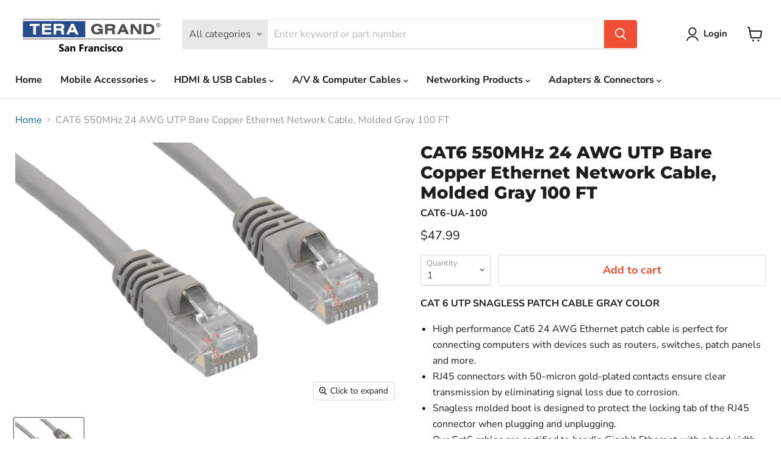

--- FILE ---
content_type: text/html; charset=utf-8
request_url: https://www.teragrand.com/products/cat6-550mhz-24-awg-utp-bare-copper-ethernet-network-cable-molded-gray-100-ft
body_size: 32284
content:
<!doctype html>
<html class="no-js no-touch" lang="en">
  <head>
    <meta charset="utf-8">
    <meta http-equiv="x-ua-compatible" content="IE=edge">

    <link rel="preconnect" href="https://cdn.shopify.com">
    <link rel="preconnect" href="https://fonts.shopifycdn.com">
    <link rel="preconnect" href="https://v.shopify.com">
    <link rel="preconnect" href="https://cdn.shopifycloud.com">

    <title>CAT6 550MHz 24 AWG UTP Bare Copper Ethernet Network Cable, Molded Gray — Tera Grand</title>

    
      <meta name="description" content="CAT 6 UTP SNAGLESS PATCH CABLE GRAY COLOR High performance Cat6 24 AWG Ethernet patch cable is perfect for connecting computers with devices such as routers, switches, patch panels and more. RJ45 connectors with 50-micron gold-plated contacts ensure clear transmission by eliminating signal loss due to corrosion. Snagle">
    

    

    
      <link rel="canonical" href="https://www.teragrand.com/products/cat6-550mhz-24-awg-utp-bare-copper-ethernet-network-cable-molded-gray-100-ft" />
    

    <meta name="viewport" content="width=device-width">

    
    















<meta property="og:site_name" content="Tera Grand">
<meta property="og:url" content="https://www.teragrand.com/products/cat6-550mhz-24-awg-utp-bare-copper-ethernet-network-cable-molded-gray-100-ft">
<meta property="og:title" content="CAT6 550MHz 24 AWG UTP Bare Copper Ethernet Network Cable, Molded Gray 100 FT">
<meta property="og:type" content="website">
<meta property="og:description" content="CAT 6 UTP SNAGLESS PATCH CABLE GRAY COLOR High performance Cat6 24 AWG Ethernet patch cable is perfect for connecting computers with devices such as routers, switches, patch panels and more. RJ45 connectors with 50-micron gold-plated contacts ensure clear transmission by eliminating signal loss due to corrosion. Snagle">




    
    
    

    
    
    <meta
      property="og:image"
      content="https://www.teragrand.com/cdn/shop/products/CAT6-UA-XX-1_53aeb6c8-a540-40a9-b668-ed2e384989fa_1200x822.jpg?v=1662270899"
    />
    <meta
      property="og:image:secure_url"
      content="https://www.teragrand.com/cdn/shop/products/CAT6-UA-XX-1_53aeb6c8-a540-40a9-b668-ed2e384989fa_1200x822.jpg?v=1662270899"
    />
    <meta property="og:image:width" content="1200" />
    <meta property="og:image:height" content="822" />
    
    
    <meta property="og:image:alt" content="Social media image" />
  
















<meta name="twitter:title" content="CAT6 550MHz 24 AWG UTP Bare Copper Ethernet Network Cable, Molded Gray">
<meta name="twitter:description" content="CAT 6 UTP SNAGLESS PATCH CABLE GRAY COLOR High performance Cat6 24 AWG Ethernet patch cable is perfect for connecting computers with devices such as routers, switches, patch panels and more. RJ45 connectors with 50-micron gold-plated contacts ensure clear transmission by eliminating signal loss due to corrosion. Snagle">


    
    
    
      
      
      <meta name="twitter:card" content="summary_large_image">
    
    
    <meta
      property="twitter:image"
      content="https://www.teragrand.com/cdn/shop/products/CAT6-UA-XX-1_53aeb6c8-a540-40a9-b668-ed2e384989fa_1200x600_crop_center.jpg?v=1662270899"
    />
    <meta property="twitter:image:width" content="1200" />
    <meta property="twitter:image:height" content="600" />
    
    
    <meta property="twitter:image:alt" content="Social media image" />
  



    <link rel="preload" href="//www.teragrand.com/cdn/fonts/nunito_sans/nunitosans_n7.25d963ed46da26098ebeab731e90d8802d989fa5.woff2" as="font" crossorigin="anonymous">
    <link rel="preload" as="style" href="//www.teragrand.com/cdn/shop/t/11/assets/theme.css?v=3563747321395467571759332723">

    <script>window.performance && window.performance.mark && window.performance.mark('shopify.content_for_header.start');</script><meta id="shopify-digital-wallet" name="shopify-digital-wallet" content="/45546569893/digital_wallets/dialog">
<meta name="shopify-checkout-api-token" content="898ae86e5670ae67f832e1a3823f4022">
<meta id="in-context-paypal-metadata" data-shop-id="45546569893" data-venmo-supported="false" data-environment="production" data-locale="en_US" data-paypal-v4="true" data-currency="USD">
<link rel="alternate" type="application/json+oembed" href="https://www.teragrand.com/products/cat6-550mhz-24-awg-utp-bare-copper-ethernet-network-cable-molded-gray-100-ft.oembed">
<script async="async" src="/checkouts/internal/preloads.js?locale=en-US"></script>
<script id="shopify-features" type="application/json">{"accessToken":"898ae86e5670ae67f832e1a3823f4022","betas":["rich-media-storefront-analytics"],"domain":"www.teragrand.com","predictiveSearch":true,"shopId":45546569893,"locale":"en"}</script>
<script>var Shopify = Shopify || {};
Shopify.shop = "tera-grand-2.myshopify.com";
Shopify.locale = "en";
Shopify.currency = {"active":"USD","rate":"1.0"};
Shopify.country = "US";
Shopify.theme = {"name":"Empire with WC - 2022-08-27","id":135047151875,"schema_name":"Empire","schema_version":"7.0.1","theme_store_id":null,"role":"main"};
Shopify.theme.handle = "null";
Shopify.theme.style = {"id":null,"handle":null};
Shopify.cdnHost = "www.teragrand.com/cdn";
Shopify.routes = Shopify.routes || {};
Shopify.routes.root = "/";</script>
<script type="module">!function(o){(o.Shopify=o.Shopify||{}).modules=!0}(window);</script>
<script>!function(o){function n(){var o=[];function n(){o.push(Array.prototype.slice.apply(arguments))}return n.q=o,n}var t=o.Shopify=o.Shopify||{};t.loadFeatures=n(),t.autoloadFeatures=n()}(window);</script>
<script id="shop-js-analytics" type="application/json">{"pageType":"product"}</script>
<script defer="defer" async type="module" src="//www.teragrand.com/cdn/shopifycloud/shop-js/modules/v2/client.init-shop-cart-sync_WVOgQShq.en.esm.js"></script>
<script defer="defer" async type="module" src="//www.teragrand.com/cdn/shopifycloud/shop-js/modules/v2/chunk.common_C_13GLB1.esm.js"></script>
<script defer="defer" async type="module" src="//www.teragrand.com/cdn/shopifycloud/shop-js/modules/v2/chunk.modal_CLfMGd0m.esm.js"></script>
<script type="module">
  await import("//www.teragrand.com/cdn/shopifycloud/shop-js/modules/v2/client.init-shop-cart-sync_WVOgQShq.en.esm.js");
await import("//www.teragrand.com/cdn/shopifycloud/shop-js/modules/v2/chunk.common_C_13GLB1.esm.js");
await import("//www.teragrand.com/cdn/shopifycloud/shop-js/modules/v2/chunk.modal_CLfMGd0m.esm.js");

  window.Shopify.SignInWithShop?.initShopCartSync?.({"fedCMEnabled":true,"windoidEnabled":true});

</script>
<script id="__st">var __st={"a":45546569893,"offset":-28800,"reqid":"e7bb9208-488e-4b64-acb9-2886b47fc3cf-1769573820","pageurl":"www.teragrand.com\/products\/cat6-550mhz-24-awg-utp-bare-copper-ethernet-network-cable-molded-gray-100-ft","u":"ca57e0baf36a","p":"product","rtyp":"product","rid":5544232911013};</script>
<script>window.ShopifyPaypalV4VisibilityTracking = true;</script>
<script id="captcha-bootstrap">!function(){'use strict';const t='contact',e='account',n='new_comment',o=[[t,t],['blogs',n],['comments',n],[t,'customer']],c=[[e,'customer_login'],[e,'guest_login'],[e,'recover_customer_password'],[e,'create_customer']],r=t=>t.map((([t,e])=>`form[action*='/${t}']:not([data-nocaptcha='true']) input[name='form_type'][value='${e}']`)).join(','),a=t=>()=>t?[...document.querySelectorAll(t)].map((t=>t.form)):[];function s(){const t=[...o],e=r(t);return a(e)}const i='password',u='form_key',d=['recaptcha-v3-token','g-recaptcha-response','h-captcha-response',i],f=()=>{try{return window.sessionStorage}catch{return}},m='__shopify_v',_=t=>t.elements[u];function p(t,e,n=!1){try{const o=window.sessionStorage,c=JSON.parse(o.getItem(e)),{data:r}=function(t){const{data:e,action:n}=t;return t[m]||n?{data:e,action:n}:{data:t,action:n}}(c);for(const[e,n]of Object.entries(r))t.elements[e]&&(t.elements[e].value=n);n&&o.removeItem(e)}catch(o){console.error('form repopulation failed',{error:o})}}const l='form_type',E='cptcha';function T(t){t.dataset[E]=!0}const w=window,h=w.document,L='Shopify',v='ce_forms',y='captcha';let A=!1;((t,e)=>{const n=(g='f06e6c50-85a8-45c8-87d0-21a2b65856fe',I='https://cdn.shopify.com/shopifycloud/storefront-forms-hcaptcha/ce_storefront_forms_captcha_hcaptcha.v1.5.2.iife.js',D={infoText:'Protected by hCaptcha',privacyText:'Privacy',termsText:'Terms'},(t,e,n)=>{const o=w[L][v],c=o.bindForm;if(c)return c(t,g,e,D).then(n);var r;o.q.push([[t,g,e,D],n]),r=I,A||(h.body.append(Object.assign(h.createElement('script'),{id:'captcha-provider',async:!0,src:r})),A=!0)});var g,I,D;w[L]=w[L]||{},w[L][v]=w[L][v]||{},w[L][v].q=[],w[L][y]=w[L][y]||{},w[L][y].protect=function(t,e){n(t,void 0,e),T(t)},Object.freeze(w[L][y]),function(t,e,n,w,h,L){const[v,y,A,g]=function(t,e,n){const i=e?o:[],u=t?c:[],d=[...i,...u],f=r(d),m=r(i),_=r(d.filter((([t,e])=>n.includes(e))));return[a(f),a(m),a(_),s()]}(w,h,L),I=t=>{const e=t.target;return e instanceof HTMLFormElement?e:e&&e.form},D=t=>v().includes(t);t.addEventListener('submit',(t=>{const e=I(t);if(!e)return;const n=D(e)&&!e.dataset.hcaptchaBound&&!e.dataset.recaptchaBound,o=_(e),c=g().includes(e)&&(!o||!o.value);(n||c)&&t.preventDefault(),c&&!n&&(function(t){try{if(!f())return;!function(t){const e=f();if(!e)return;const n=_(t);if(!n)return;const o=n.value;o&&e.removeItem(o)}(t);const e=Array.from(Array(32),(()=>Math.random().toString(36)[2])).join('');!function(t,e){_(t)||t.append(Object.assign(document.createElement('input'),{type:'hidden',name:u})),t.elements[u].value=e}(t,e),function(t,e){const n=f();if(!n)return;const o=[...t.querySelectorAll(`input[type='${i}']`)].map((({name:t})=>t)),c=[...d,...o],r={};for(const[a,s]of new FormData(t).entries())c.includes(a)||(r[a]=s);n.setItem(e,JSON.stringify({[m]:1,action:t.action,data:r}))}(t,e)}catch(e){console.error('failed to persist form',e)}}(e),e.submit())}));const S=(t,e)=>{t&&!t.dataset[E]&&(n(t,e.some((e=>e===t))),T(t))};for(const o of['focusin','change'])t.addEventListener(o,(t=>{const e=I(t);D(e)&&S(e,y())}));const B=e.get('form_key'),M=e.get(l),P=B&&M;t.addEventListener('DOMContentLoaded',(()=>{const t=y();if(P)for(const e of t)e.elements[l].value===M&&p(e,B);[...new Set([...A(),...v().filter((t=>'true'===t.dataset.shopifyCaptcha))])].forEach((e=>S(e,t)))}))}(h,new URLSearchParams(w.location.search),n,t,e,['guest_login'])})(!0,!1)}();</script>
<script integrity="sha256-4kQ18oKyAcykRKYeNunJcIwy7WH5gtpwJnB7kiuLZ1E=" data-source-attribution="shopify.loadfeatures" defer="defer" src="//www.teragrand.com/cdn/shopifycloud/storefront/assets/storefront/load_feature-a0a9edcb.js" crossorigin="anonymous"></script>
<script data-source-attribution="shopify.dynamic_checkout.dynamic.init">var Shopify=Shopify||{};Shopify.PaymentButton=Shopify.PaymentButton||{isStorefrontPortableWallets:!0,init:function(){window.Shopify.PaymentButton.init=function(){};var t=document.createElement("script");t.src="https://www.teragrand.com/cdn/shopifycloud/portable-wallets/latest/portable-wallets.en.js",t.type="module",document.head.appendChild(t)}};
</script>
<script data-source-attribution="shopify.dynamic_checkout.buyer_consent">
  function portableWalletsHideBuyerConsent(e){var t=document.getElementById("shopify-buyer-consent"),n=document.getElementById("shopify-subscription-policy-button");t&&n&&(t.classList.add("hidden"),t.setAttribute("aria-hidden","true"),n.removeEventListener("click",e))}function portableWalletsShowBuyerConsent(e){var t=document.getElementById("shopify-buyer-consent"),n=document.getElementById("shopify-subscription-policy-button");t&&n&&(t.classList.remove("hidden"),t.removeAttribute("aria-hidden"),n.addEventListener("click",e))}window.Shopify?.PaymentButton&&(window.Shopify.PaymentButton.hideBuyerConsent=portableWalletsHideBuyerConsent,window.Shopify.PaymentButton.showBuyerConsent=portableWalletsShowBuyerConsent);
</script>
<script data-source-attribution="shopify.dynamic_checkout.cart.bootstrap">document.addEventListener("DOMContentLoaded",(function(){function t(){return document.querySelector("shopify-accelerated-checkout-cart, shopify-accelerated-checkout")}if(t())Shopify.PaymentButton.init();else{new MutationObserver((function(e,n){t()&&(Shopify.PaymentButton.init(),n.disconnect())})).observe(document.body,{childList:!0,subtree:!0})}}));
</script>
<link id="shopify-accelerated-checkout-styles" rel="stylesheet" media="screen" href="https://www.teragrand.com/cdn/shopifycloud/portable-wallets/latest/accelerated-checkout-backwards-compat.css" crossorigin="anonymous">
<style id="shopify-accelerated-checkout-cart">
        #shopify-buyer-consent {
  margin-top: 1em;
  display: inline-block;
  width: 100%;
}

#shopify-buyer-consent.hidden {
  display: none;
}

#shopify-subscription-policy-button {
  background: none;
  border: none;
  padding: 0;
  text-decoration: underline;
  font-size: inherit;
  cursor: pointer;
}

#shopify-subscription-policy-button::before {
  box-shadow: none;
}

      </style>

<script>window.performance && window.performance.mark && window.performance.mark('shopify.content_for_header.end');</script>

    <link href="//www.teragrand.com/cdn/shop/t/11/assets/theme.css?v=3563747321395467571759332723" rel="stylesheet" type="text/css" media="all" />

    
    <script>
      window.Theme = window.Theme || {};
      window.Theme.version = '7.0.1';
      window.Theme.name = 'Empire';
      window.Theme.routes = {
        "root_url": "/",
        "account_url": "/account",
        "account_login_url": "/account/login",
        "account_logout_url": "/account/logout",
        "account_register_url": "/account/register",
        "account_addresses_url": "/account/addresses",
        "collections_url": "/collections",
        "all_products_collection_url": "/collections/all",
        "search_url": "/search",
        "cart_url": "/cart",
        "cart_add_url": "/cart/add",
        "cart_change_url": "/cart/change",
        "cart_clear_url": "/cart/clear",
        "product_recommendations_url": "/recommendations/products",
      };
    </script>
    

  <link href="https://monorail-edge.shopifysvc.com" rel="dns-prefetch">
<script>(function(){if ("sendBeacon" in navigator && "performance" in window) {try {var session_token_from_headers = performance.getEntriesByType('navigation')[0].serverTiming.find(x => x.name == '_s').description;} catch {var session_token_from_headers = undefined;}var session_cookie_matches = document.cookie.match(/_shopify_s=([^;]*)/);var session_token_from_cookie = session_cookie_matches && session_cookie_matches.length === 2 ? session_cookie_matches[1] : "";var session_token = session_token_from_headers || session_token_from_cookie || "";function handle_abandonment_event(e) {var entries = performance.getEntries().filter(function(entry) {return /monorail-edge.shopifysvc.com/.test(entry.name);});if (!window.abandonment_tracked && entries.length === 0) {window.abandonment_tracked = true;var currentMs = Date.now();var navigation_start = performance.timing.navigationStart;var payload = {shop_id: 45546569893,url: window.location.href,navigation_start,duration: currentMs - navigation_start,session_token,page_type: "product"};window.navigator.sendBeacon("https://monorail-edge.shopifysvc.com/v1/produce", JSON.stringify({schema_id: "online_store_buyer_site_abandonment/1.1",payload: payload,metadata: {event_created_at_ms: currentMs,event_sent_at_ms: currentMs}}));}}window.addEventListener('pagehide', handle_abandonment_event);}}());</script>
<script id="web-pixels-manager-setup">(function e(e,d,r,n,o){if(void 0===o&&(o={}),!Boolean(null===(a=null===(i=window.Shopify)||void 0===i?void 0:i.analytics)||void 0===a?void 0:a.replayQueue)){var i,a;window.Shopify=window.Shopify||{};var t=window.Shopify;t.analytics=t.analytics||{};var s=t.analytics;s.replayQueue=[],s.publish=function(e,d,r){return s.replayQueue.push([e,d,r]),!0};try{self.performance.mark("wpm:start")}catch(e){}var l=function(){var e={modern:/Edge?\/(1{2}[4-9]|1[2-9]\d|[2-9]\d{2}|\d{4,})\.\d+(\.\d+|)|Firefox\/(1{2}[4-9]|1[2-9]\d|[2-9]\d{2}|\d{4,})\.\d+(\.\d+|)|Chrom(ium|e)\/(9{2}|\d{3,})\.\d+(\.\d+|)|(Maci|X1{2}).+ Version\/(15\.\d+|(1[6-9]|[2-9]\d|\d{3,})\.\d+)([,.]\d+|)( \(\w+\)|)( Mobile\/\w+|) Safari\/|Chrome.+OPR\/(9{2}|\d{3,})\.\d+\.\d+|(CPU[ +]OS|iPhone[ +]OS|CPU[ +]iPhone|CPU IPhone OS|CPU iPad OS)[ +]+(15[._]\d+|(1[6-9]|[2-9]\d|\d{3,})[._]\d+)([._]\d+|)|Android:?[ /-](13[3-9]|1[4-9]\d|[2-9]\d{2}|\d{4,})(\.\d+|)(\.\d+|)|Android.+Firefox\/(13[5-9]|1[4-9]\d|[2-9]\d{2}|\d{4,})\.\d+(\.\d+|)|Android.+Chrom(ium|e)\/(13[3-9]|1[4-9]\d|[2-9]\d{2}|\d{4,})\.\d+(\.\d+|)|SamsungBrowser\/([2-9]\d|\d{3,})\.\d+/,legacy:/Edge?\/(1[6-9]|[2-9]\d|\d{3,})\.\d+(\.\d+|)|Firefox\/(5[4-9]|[6-9]\d|\d{3,})\.\d+(\.\d+|)|Chrom(ium|e)\/(5[1-9]|[6-9]\d|\d{3,})\.\d+(\.\d+|)([\d.]+$|.*Safari\/(?![\d.]+ Edge\/[\d.]+$))|(Maci|X1{2}).+ Version\/(10\.\d+|(1[1-9]|[2-9]\d|\d{3,})\.\d+)([,.]\d+|)( \(\w+\)|)( Mobile\/\w+|) Safari\/|Chrome.+OPR\/(3[89]|[4-9]\d|\d{3,})\.\d+\.\d+|(CPU[ +]OS|iPhone[ +]OS|CPU[ +]iPhone|CPU IPhone OS|CPU iPad OS)[ +]+(10[._]\d+|(1[1-9]|[2-9]\d|\d{3,})[._]\d+)([._]\d+|)|Android:?[ /-](13[3-9]|1[4-9]\d|[2-9]\d{2}|\d{4,})(\.\d+|)(\.\d+|)|Mobile Safari.+OPR\/([89]\d|\d{3,})\.\d+\.\d+|Android.+Firefox\/(13[5-9]|1[4-9]\d|[2-9]\d{2}|\d{4,})\.\d+(\.\d+|)|Android.+Chrom(ium|e)\/(13[3-9]|1[4-9]\d|[2-9]\d{2}|\d{4,})\.\d+(\.\d+|)|Android.+(UC? ?Browser|UCWEB|U3)[ /]?(15\.([5-9]|\d{2,})|(1[6-9]|[2-9]\d|\d{3,})\.\d+)\.\d+|SamsungBrowser\/(5\.\d+|([6-9]|\d{2,})\.\d+)|Android.+MQ{2}Browser\/(14(\.(9|\d{2,})|)|(1[5-9]|[2-9]\d|\d{3,})(\.\d+|))(\.\d+|)|K[Aa][Ii]OS\/(3\.\d+|([4-9]|\d{2,})\.\d+)(\.\d+|)/},d=e.modern,r=e.legacy,n=navigator.userAgent;return n.match(d)?"modern":n.match(r)?"legacy":"unknown"}(),u="modern"===l?"modern":"legacy",c=(null!=n?n:{modern:"",legacy:""})[u],f=function(e){return[e.baseUrl,"/wpm","/b",e.hashVersion,"modern"===e.buildTarget?"m":"l",".js"].join("")}({baseUrl:d,hashVersion:r,buildTarget:u}),m=function(e){var d=e.version,r=e.bundleTarget,n=e.surface,o=e.pageUrl,i=e.monorailEndpoint;return{emit:function(e){var a=e.status,t=e.errorMsg,s=(new Date).getTime(),l=JSON.stringify({metadata:{event_sent_at_ms:s},events:[{schema_id:"web_pixels_manager_load/3.1",payload:{version:d,bundle_target:r,page_url:o,status:a,surface:n,error_msg:t},metadata:{event_created_at_ms:s}}]});if(!i)return console&&console.warn&&console.warn("[Web Pixels Manager] No Monorail endpoint provided, skipping logging."),!1;try{return self.navigator.sendBeacon.bind(self.navigator)(i,l)}catch(e){}var u=new XMLHttpRequest;try{return u.open("POST",i,!0),u.setRequestHeader("Content-Type","text/plain"),u.send(l),!0}catch(e){return console&&console.warn&&console.warn("[Web Pixels Manager] Got an unhandled error while logging to Monorail."),!1}}}}({version:r,bundleTarget:l,surface:e.surface,pageUrl:self.location.href,monorailEndpoint:e.monorailEndpoint});try{o.browserTarget=l,function(e){var d=e.src,r=e.async,n=void 0===r||r,o=e.onload,i=e.onerror,a=e.sri,t=e.scriptDataAttributes,s=void 0===t?{}:t,l=document.createElement("script"),u=document.querySelector("head"),c=document.querySelector("body");if(l.async=n,l.src=d,a&&(l.integrity=a,l.crossOrigin="anonymous"),s)for(var f in s)if(Object.prototype.hasOwnProperty.call(s,f))try{l.dataset[f]=s[f]}catch(e){}if(o&&l.addEventListener("load",o),i&&l.addEventListener("error",i),u)u.appendChild(l);else{if(!c)throw new Error("Did not find a head or body element to append the script");c.appendChild(l)}}({src:f,async:!0,onload:function(){if(!function(){var e,d;return Boolean(null===(d=null===(e=window.Shopify)||void 0===e?void 0:e.analytics)||void 0===d?void 0:d.initialized)}()){var d=window.webPixelsManager.init(e)||void 0;if(d){var r=window.Shopify.analytics;r.replayQueue.forEach((function(e){var r=e[0],n=e[1],o=e[2];d.publishCustomEvent(r,n,o)})),r.replayQueue=[],r.publish=d.publishCustomEvent,r.visitor=d.visitor,r.initialized=!0}}},onerror:function(){return m.emit({status:"failed",errorMsg:"".concat(f," has failed to load")})},sri:function(e){var d=/^sha384-[A-Za-z0-9+/=]+$/;return"string"==typeof e&&d.test(e)}(c)?c:"",scriptDataAttributes:o}),m.emit({status:"loading"})}catch(e){m.emit({status:"failed",errorMsg:(null==e?void 0:e.message)||"Unknown error"})}}})({shopId: 45546569893,storefrontBaseUrl: "https://www.teragrand.com",extensionsBaseUrl: "https://extensions.shopifycdn.com/cdn/shopifycloud/web-pixels-manager",monorailEndpoint: "https://monorail-edge.shopifysvc.com/unstable/produce_batch",surface: "storefront-renderer",enabledBetaFlags: ["2dca8a86"],webPixelsConfigList: [{"id":"shopify-app-pixel","configuration":"{}","eventPayloadVersion":"v1","runtimeContext":"STRICT","scriptVersion":"0450","apiClientId":"shopify-pixel","type":"APP","privacyPurposes":["ANALYTICS","MARKETING"]},{"id":"shopify-custom-pixel","eventPayloadVersion":"v1","runtimeContext":"LAX","scriptVersion":"0450","apiClientId":"shopify-pixel","type":"CUSTOM","privacyPurposes":["ANALYTICS","MARKETING"]}],isMerchantRequest: false,initData: {"shop":{"name":"Tera Grand","paymentSettings":{"currencyCode":"USD"},"myshopifyDomain":"tera-grand-2.myshopify.com","countryCode":"US","storefrontUrl":"https:\/\/www.teragrand.com"},"customer":null,"cart":null,"checkout":null,"productVariants":[{"price":{"amount":47.99,"currencyCode":"USD"},"product":{"title":"CAT6 550MHz 24 AWG UTP Bare Copper Ethernet Network Cable, Molded Gray 100 FT","vendor":"Tera Grand 2","id":"5544232911013","untranslatedTitle":"CAT6 550MHz 24 AWG UTP Bare Copper Ethernet Network Cable, Molded Gray 100 FT","url":"\/products\/cat6-550mhz-24-awg-utp-bare-copper-ethernet-network-cable-molded-gray-100-ft","type":""},"id":"35725053362341","image":{"src":"\/\/www.teragrand.com\/cdn\/shop\/products\/CAT6-UA-XX-1_53aeb6c8-a540-40a9-b668-ed2e384989fa.jpg?v=1662270899"},"sku":"CAT6-UA-100","title":"Default Title","untranslatedTitle":"Default Title"}],"purchasingCompany":null},},"https://www.teragrand.com/cdn","fcfee988w5aeb613cpc8e4bc33m6693e112",{"modern":"","legacy":""},{"shopId":"45546569893","storefrontBaseUrl":"https:\/\/www.teragrand.com","extensionBaseUrl":"https:\/\/extensions.shopifycdn.com\/cdn\/shopifycloud\/web-pixels-manager","surface":"storefront-renderer","enabledBetaFlags":"[\"2dca8a86\"]","isMerchantRequest":"false","hashVersion":"fcfee988w5aeb613cpc8e4bc33m6693e112","publish":"custom","events":"[[\"page_viewed\",{}],[\"product_viewed\",{\"productVariant\":{\"price\":{\"amount\":47.99,\"currencyCode\":\"USD\"},\"product\":{\"title\":\"CAT6 550MHz 24 AWG UTP Bare Copper Ethernet Network Cable, Molded Gray 100 FT\",\"vendor\":\"Tera Grand 2\",\"id\":\"5544232911013\",\"untranslatedTitle\":\"CAT6 550MHz 24 AWG UTP Bare Copper Ethernet Network Cable, Molded Gray 100 FT\",\"url\":\"\/products\/cat6-550mhz-24-awg-utp-bare-copper-ethernet-network-cable-molded-gray-100-ft\",\"type\":\"\"},\"id\":\"35725053362341\",\"image\":{\"src\":\"\/\/www.teragrand.com\/cdn\/shop\/products\/CAT6-UA-XX-1_53aeb6c8-a540-40a9-b668-ed2e384989fa.jpg?v=1662270899\"},\"sku\":\"CAT6-UA-100\",\"title\":\"Default Title\",\"untranslatedTitle\":\"Default Title\"}}]]"});</script><script>
  window.ShopifyAnalytics = window.ShopifyAnalytics || {};
  window.ShopifyAnalytics.meta = window.ShopifyAnalytics.meta || {};
  window.ShopifyAnalytics.meta.currency = 'USD';
  var meta = {"product":{"id":5544232911013,"gid":"gid:\/\/shopify\/Product\/5544232911013","vendor":"Tera Grand 2","type":"","handle":"cat6-550mhz-24-awg-utp-bare-copper-ethernet-network-cable-molded-gray-100-ft","variants":[{"id":35725053362341,"price":4799,"name":"CAT6 550MHz 24 AWG UTP Bare Copper Ethernet Network Cable, Molded Gray 100 FT","public_title":null,"sku":"CAT6-UA-100"}],"remote":false},"page":{"pageType":"product","resourceType":"product","resourceId":5544232911013,"requestId":"e7bb9208-488e-4b64-acb9-2886b47fc3cf-1769573820"}};
  for (var attr in meta) {
    window.ShopifyAnalytics.meta[attr] = meta[attr];
  }
</script>
<script class="analytics">
  (function () {
    var customDocumentWrite = function(content) {
      var jquery = null;

      if (window.jQuery) {
        jquery = window.jQuery;
      } else if (window.Checkout && window.Checkout.$) {
        jquery = window.Checkout.$;
      }

      if (jquery) {
        jquery('body').append(content);
      }
    };

    var hasLoggedConversion = function(token) {
      if (token) {
        return document.cookie.indexOf('loggedConversion=' + token) !== -1;
      }
      return false;
    }

    var setCookieIfConversion = function(token) {
      if (token) {
        var twoMonthsFromNow = new Date(Date.now());
        twoMonthsFromNow.setMonth(twoMonthsFromNow.getMonth() + 2);

        document.cookie = 'loggedConversion=' + token + '; expires=' + twoMonthsFromNow;
      }
    }

    var trekkie = window.ShopifyAnalytics.lib = window.trekkie = window.trekkie || [];
    if (trekkie.integrations) {
      return;
    }
    trekkie.methods = [
      'identify',
      'page',
      'ready',
      'track',
      'trackForm',
      'trackLink'
    ];
    trekkie.factory = function(method) {
      return function() {
        var args = Array.prototype.slice.call(arguments);
        args.unshift(method);
        trekkie.push(args);
        return trekkie;
      };
    };
    for (var i = 0; i < trekkie.methods.length; i++) {
      var key = trekkie.methods[i];
      trekkie[key] = trekkie.factory(key);
    }
    trekkie.load = function(config) {
      trekkie.config = config || {};
      trekkie.config.initialDocumentCookie = document.cookie;
      var first = document.getElementsByTagName('script')[0];
      var script = document.createElement('script');
      script.type = 'text/javascript';
      script.onerror = function(e) {
        var scriptFallback = document.createElement('script');
        scriptFallback.type = 'text/javascript';
        scriptFallback.onerror = function(error) {
                var Monorail = {
      produce: function produce(monorailDomain, schemaId, payload) {
        var currentMs = new Date().getTime();
        var event = {
          schema_id: schemaId,
          payload: payload,
          metadata: {
            event_created_at_ms: currentMs,
            event_sent_at_ms: currentMs
          }
        };
        return Monorail.sendRequest("https://" + monorailDomain + "/v1/produce", JSON.stringify(event));
      },
      sendRequest: function sendRequest(endpointUrl, payload) {
        // Try the sendBeacon API
        if (window && window.navigator && typeof window.navigator.sendBeacon === 'function' && typeof window.Blob === 'function' && !Monorail.isIos12()) {
          var blobData = new window.Blob([payload], {
            type: 'text/plain'
          });

          if (window.navigator.sendBeacon(endpointUrl, blobData)) {
            return true;
          } // sendBeacon was not successful

        } // XHR beacon

        var xhr = new XMLHttpRequest();

        try {
          xhr.open('POST', endpointUrl);
          xhr.setRequestHeader('Content-Type', 'text/plain');
          xhr.send(payload);
        } catch (e) {
          console.log(e);
        }

        return false;
      },
      isIos12: function isIos12() {
        return window.navigator.userAgent.lastIndexOf('iPhone; CPU iPhone OS 12_') !== -1 || window.navigator.userAgent.lastIndexOf('iPad; CPU OS 12_') !== -1;
      }
    };
    Monorail.produce('monorail-edge.shopifysvc.com',
      'trekkie_storefront_load_errors/1.1',
      {shop_id: 45546569893,
      theme_id: 135047151875,
      app_name: "storefront",
      context_url: window.location.href,
      source_url: "//www.teragrand.com/cdn/s/trekkie.storefront.a804e9514e4efded663580eddd6991fcc12b5451.min.js"});

        };
        scriptFallback.async = true;
        scriptFallback.src = '//www.teragrand.com/cdn/s/trekkie.storefront.a804e9514e4efded663580eddd6991fcc12b5451.min.js';
        first.parentNode.insertBefore(scriptFallback, first);
      };
      script.async = true;
      script.src = '//www.teragrand.com/cdn/s/trekkie.storefront.a804e9514e4efded663580eddd6991fcc12b5451.min.js';
      first.parentNode.insertBefore(script, first);
    };
    trekkie.load(
      {"Trekkie":{"appName":"storefront","development":false,"defaultAttributes":{"shopId":45546569893,"isMerchantRequest":null,"themeId":135047151875,"themeCityHash":"13039035958402841017","contentLanguage":"en","currency":"USD","eventMetadataId":"6fb017d3-b101-4d40-8f9a-fd6d007616d5"},"isServerSideCookieWritingEnabled":true,"monorailRegion":"shop_domain","enabledBetaFlags":["65f19447","b5387b81"]},"Session Attribution":{},"S2S":{"facebookCapiEnabled":false,"source":"trekkie-storefront-renderer","apiClientId":580111}}
    );

    var loaded = false;
    trekkie.ready(function() {
      if (loaded) return;
      loaded = true;

      window.ShopifyAnalytics.lib = window.trekkie;

      var originalDocumentWrite = document.write;
      document.write = customDocumentWrite;
      try { window.ShopifyAnalytics.merchantGoogleAnalytics.call(this); } catch(error) {};
      document.write = originalDocumentWrite;

      window.ShopifyAnalytics.lib.page(null,{"pageType":"product","resourceType":"product","resourceId":5544232911013,"requestId":"e7bb9208-488e-4b64-acb9-2886b47fc3cf-1769573820","shopifyEmitted":true});

      var match = window.location.pathname.match(/checkouts\/(.+)\/(thank_you|post_purchase)/)
      var token = match? match[1]: undefined;
      if (!hasLoggedConversion(token)) {
        setCookieIfConversion(token);
        window.ShopifyAnalytics.lib.track("Viewed Product",{"currency":"USD","variantId":35725053362341,"productId":5544232911013,"productGid":"gid:\/\/shopify\/Product\/5544232911013","name":"CAT6 550MHz 24 AWG UTP Bare Copper Ethernet Network Cable, Molded Gray 100 FT","price":"47.99","sku":"CAT6-UA-100","brand":"Tera Grand 2","variant":null,"category":"","nonInteraction":true,"remote":false},undefined,undefined,{"shopifyEmitted":true});
      window.ShopifyAnalytics.lib.track("monorail:\/\/trekkie_storefront_viewed_product\/1.1",{"currency":"USD","variantId":35725053362341,"productId":5544232911013,"productGid":"gid:\/\/shopify\/Product\/5544232911013","name":"CAT6 550MHz 24 AWG UTP Bare Copper Ethernet Network Cable, Molded Gray 100 FT","price":"47.99","sku":"CAT6-UA-100","brand":"Tera Grand 2","variant":null,"category":"","nonInteraction":true,"remote":false,"referer":"https:\/\/www.teragrand.com\/products\/cat6-550mhz-24-awg-utp-bare-copper-ethernet-network-cable-molded-gray-100-ft"});
      }
    });


        var eventsListenerScript = document.createElement('script');
        eventsListenerScript.async = true;
        eventsListenerScript.src = "//www.teragrand.com/cdn/shopifycloud/storefront/assets/shop_events_listener-3da45d37.js";
        document.getElementsByTagName('head')[0].appendChild(eventsListenerScript);

})();</script>
<script
  defer
  src="https://www.teragrand.com/cdn/shopifycloud/perf-kit/shopify-perf-kit-3.1.0.min.js"
  data-application="storefront-renderer"
  data-shop-id="45546569893"
  data-render-region="gcp-us-east1"
  data-page-type="product"
  data-theme-instance-id="135047151875"
  data-theme-name="Empire"
  data-theme-version="7.0.1"
  data-monorail-region="shop_domain"
  data-resource-timing-sampling-rate="10"
  data-shs="true"
  data-shs-beacon="true"
  data-shs-export-with-fetch="true"
  data-shs-logs-sample-rate="1"
  data-shs-beacon-endpoint="https://www.teragrand.com/api/collect"
></script>
</head>

  <body class="template-product" data-instant-allow-query-string >
    <script>
      document.documentElement.className=document.documentElement.className.replace(/\bno-js\b/,'js');
      if(window.Shopify&&window.Shopify.designMode)document.documentElement.className+=' in-theme-editor';
      if(('ontouchstart' in window)||window.DocumentTouch&&document instanceof DocumentTouch)document.documentElement.className=document.documentElement.className.replace(/\bno-touch\b/,'has-touch');
    </script>

    
    <svg
      class="icon-star-reference"
      aria-hidden="true"
      focusable="false"
      role="presentation"
      xmlns="http://www.w3.org/2000/svg" width="20" height="20" viewBox="3 3 17 17" fill="none"
    >
      <symbol id="icon-star">
        <rect class="icon-star-background" width="20" height="20" fill="currentColor"/>
        <path d="M10 3L12.163 7.60778L17 8.35121L13.5 11.9359L14.326 17L10 14.6078L5.674 17L6.5 11.9359L3 8.35121L7.837 7.60778L10 3Z" stroke="currentColor" stroke-width="2" stroke-linecap="round" stroke-linejoin="round" fill="none"/>
      </symbol>
      <clipPath id="icon-star-clip">
        <path d="M10 3L12.163 7.60778L17 8.35121L13.5 11.9359L14.326 17L10 14.6078L5.674 17L6.5 11.9359L3 8.35121L7.837 7.60778L10 3Z" stroke="currentColor" stroke-width="2" stroke-linecap="round" stroke-linejoin="round"/>
      </clipPath>
    </svg>
    


    <a class="skip-to-main" href="#site-main">Skip to content</a>

    <div id="shopify-section-static-announcement" class="shopify-section site-announcement"><script
  type="application/json"
  data-section-id="static-announcement"
  data-section-type="static-announcement">
</script>










</div>

    <div id="shopify-section-static-utility-bar" class="shopify-section"><style data-shopify>
  .utility-bar {
    background-color: #1b175d;
    border-bottom: 1px solid #ffffff;
  }

  .utility-bar .social-link,
  .utility-bar__menu-link {
    color: #ffffff;
  }

  .utility-bar .disclosure__toggle {
    --disclosure-toggle-text-color: #ffffff;
    --disclosure-toggle-background-color: #1b175d;
  }

  .utility-bar .disclosure__toggle:hover {
    --disclosure-toggle-text-color: #ffffff;
  }

  .utility-bar .social-link:hover,
  .utility-bar__menu-link:hover {
    color: #ffffff;
  }

  .utility-bar .disclosure__toggle::after {
    --disclosure-toggle-svg-color: #ffffff;
  }

  .utility-bar .disclosure__toggle:hover::after {
    --disclosure-toggle-svg-color: #ffffff;
  }
</style>

<script
  type="application/json"
  data-section-type="static-utility-bar"
  data-section-id="static-utility-bar"
  data-section-data
>
  {
    "settings": {
      "mobile_layout": "below"
    }
  }
</script>

</div>

    <header
      class="site-header site-header-nav--open"
      role="banner"
      data-site-header
    >
      <div id="shopify-section-static-header" class="shopify-section site-header-wrapper">


<script
  type="application/json"
  data-section-id="static-header"
  data-section-type="static-header"
  data-section-data>
  {
    "settings": {
      "sticky_header": true,
      "has_box_shadow": true,
      "live_search": {
        "enable": true,
        "enable_images": true,
        "enable_content": true,
        "money_format": "${{amount}}",
        "show_mobile_search_bar": false,
        "context": {
          "view_all_results": "View all results",
          "view_all_products": "View all products",
          "content_results": {
            "title": "Pages \u0026amp; Posts",
            "no_results": "No results."
          },
          "no_results_products": {
            "title": "No products for “*terms*”.",
            "title_in_category": "No products for “*terms*” in *category*.",
            "message": "Sorry, we couldn’t find any matches."
          }
        }
      }
    }
  }
</script>





<style data-shopify>
  .site-logo {
    max-width: 250px;
  }

  .site-logo-image {
    max-height: 100px;
  }
</style>

<div
  class="
    site-header-main
    
      site-header--full-width
    
  "
  data-site-header-main
  data-site-header-sticky
  
    data-site-header-mobile-search-button
  
>
  <button class="site-header-menu-toggle" data-menu-toggle>
    <div class="site-header-menu-toggle--button" tabindex="-1">
      <span class="toggle-icon--bar toggle-icon--bar-top"></span>
      <span class="toggle-icon--bar toggle-icon--bar-middle"></span>
      <span class="toggle-icon--bar toggle-icon--bar-bottom"></span>
      <span class="visually-hidden">Menu</span>
    </div>
  </button>

  
    
    
      <button
        class="site-header-mobile-search-button"
        data-mobile-search-button
      >
        
      <div class="site-header-mobile-search-button--button" tabindex="-1">
        <svg
  aria-hidden="true"
  focusable="false"
  role="presentation"
  xmlns="http://www.w3.org/2000/svg"
  width="23"
  height="24"
  fill="none"
  viewBox="0 0 23 24"
>
  <path d="M21 21L15.5 15.5" stroke="currentColor" stroke-width="2" stroke-linecap="round"/>
  <circle cx="10" cy="9" r="8" stroke="currentColor" stroke-width="2"/>
</svg>

      </div>
    
      </button>
    
  

  <div
    class="
      site-header-main-content
      
    "
  >
    <div class="site-header-logo">
      <a
        class="site-logo"
        href="/">
        
          
          

          

  

  <img
    
      src="//www.teragrand.com/cdn/shop/files/TG_SF_Logo_2020_099418f7-8a20-4453-acdb-da85111d2149_871x250.png?v=1662358963"
    
    alt=""

    
      data-rimg
      srcset="//www.teragrand.com/cdn/shop/files/TG_SF_Logo_2020_099418f7-8a20-4453-acdb-da85111d2149_871x250.png?v=1662358963 1x, //www.teragrand.com/cdn/shop/files/TG_SF_Logo_2020_099418f7-8a20-4453-acdb-da85111d2149_1742x500.png?v=1662358963 2x, //www.teragrand.com/cdn/shop/files/TG_SF_Logo_2020_099418f7-8a20-4453-acdb-da85111d2149_2613x750.png?v=1662358963 3x, //www.teragrand.com/cdn/shop/files/TG_SF_Logo_2020_099418f7-8a20-4453-acdb-da85111d2149_3484x1000.png?v=1662358963 4x"
    

    class="site-logo-image"
    
    
  >




        
      </a>
    </div>

    





<div class="live-search" data-live-search><form
    class="
      live-search-form
      form-fields-inline
      
    "
    action="/search"
    method="get"
    role="search"
    aria-label="Product"
    data-live-search-form
  >
    <input type="hidden" name="type" value="article,page,product">
    <div class="form-field no-label"><span class="form-field-select-wrapper live-search-filter-wrapper">
          <select class="live-search-filter" data-live-search-filter data-filter-all="All categories">
            
            <option value="" selected>All categories</option>
            <option value="" disabled>------</option>
            
              

            
          </select>
          <label class="live-search-filter-label form-field-select" data-live-search-filter-label>All categories
</label>
          <svg
  aria-hidden="true"
  focusable="false"
  role="presentation"
  width="8"
  height="6"
  viewBox="0 0 8 6"
  fill="none"
  xmlns="http://www.w3.org/2000/svg"
  class="icon-chevron-down"
>
<path class="icon-chevron-down-left" d="M4 4.5L7 1.5" stroke="currentColor" stroke-width="1.25" stroke-linecap="square"/>
<path class="icon-chevron-down-right" d="M4 4.5L1 1.5" stroke="currentColor" stroke-width="1.25" stroke-linecap="square"/>
</svg>

        </span><input
        class="form-field-input live-search-form-field"
        type="text"
        name="q"
        aria-label="Search"
        placeholder="Enter keyword or part number"
        
        autocomplete="off"
        data-live-search-input>
      <button
        class="live-search-takeover-cancel"
        type="button"
        data-live-search-takeover-cancel>
        Cancel
      </button>

      <button
        class="live-search-button"
        type="submit"
        aria-label="Search"
        data-live-search-submit
      >
        <span class="search-icon search-icon--inactive">
          <svg
  aria-hidden="true"
  focusable="false"
  role="presentation"
  xmlns="http://www.w3.org/2000/svg"
  width="23"
  height="24"
  fill="none"
  viewBox="0 0 23 24"
>
  <path d="M21 21L15.5 15.5" stroke="currentColor" stroke-width="2" stroke-linecap="round"/>
  <circle cx="10" cy="9" r="8" stroke="currentColor" stroke-width="2"/>
</svg>

        </span>
        <span class="search-icon search-icon--active">
          <svg
  aria-hidden="true"
  focusable="false"
  role="presentation"
  width="26"
  height="26"
  viewBox="0 0 26 26"
  xmlns="http://www.w3.org/2000/svg"
>
  <g fill-rule="nonzero" fill="currentColor">
    <path d="M13 26C5.82 26 0 20.18 0 13S5.82 0 13 0s13 5.82 13 13-5.82 13-13 13zm0-3.852a9.148 9.148 0 1 0 0-18.296 9.148 9.148 0 0 0 0 18.296z" opacity=".29"/><path d="M13 26c7.18 0 13-5.82 13-13a1.926 1.926 0 0 0-3.852 0A9.148 9.148 0 0 1 13 22.148 1.926 1.926 0 0 0 13 26z"/>
  </g>
</svg>
        </span>
      </button>
    </div>

    <div class="search-flydown" data-live-search-flydown>
      <div class="search-flydown--placeholder" data-live-search-placeholder>
        <div class="search-flydown--product-items">
          
            <a class="search-flydown--product search-flydown--product" href="#">
              
                <div class="search-flydown--product-image">
                  <svg class="placeholder--image placeholder--content-image" xmlns="http://www.w3.org/2000/svg" viewBox="0 0 525.5 525.5"><path d="M324.5 212.7H203c-1.6 0-2.8 1.3-2.8 2.8V308c0 1.6 1.3 2.8 2.8 2.8h121.6c1.6 0 2.8-1.3 2.8-2.8v-92.5c0-1.6-1.3-2.8-2.9-2.8zm1.1 95.3c0 .6-.5 1.1-1.1 1.1H203c-.6 0-1.1-.5-1.1-1.1v-92.5c0-.6.5-1.1 1.1-1.1h121.6c.6 0 1.1.5 1.1 1.1V308z"/><path d="M210.4 299.5H240v.1s.1 0 .2-.1h75.2v-76.2h-105v76.2zm1.8-7.2l20-20c1.6-1.6 3.8-2.5 6.1-2.5s4.5.9 6.1 2.5l1.5 1.5 16.8 16.8c-12.9 3.3-20.7 6.3-22.8 7.2h-27.7v-5.5zm101.5-10.1c-20.1 1.7-36.7 4.8-49.1 7.9l-16.9-16.9 26.3-26.3c1.6-1.6 3.8-2.5 6.1-2.5s4.5.9 6.1 2.5l27.5 27.5v7.8zm-68.9 15.5c9.7-3.5 33.9-10.9 68.9-13.8v13.8h-68.9zm68.9-72.7v46.8l-26.2-26.2c-1.9-1.9-4.5-3-7.3-3s-5.4 1.1-7.3 3l-26.3 26.3-.9-.9c-1.9-1.9-4.5-3-7.3-3s-5.4 1.1-7.3 3l-18.8 18.8V225h101.4z"/><path d="M232.8 254c4.6 0 8.3-3.7 8.3-8.3s-3.7-8.3-8.3-8.3-8.3 3.7-8.3 8.3 3.7 8.3 8.3 8.3zm0-14.9c3.6 0 6.6 2.9 6.6 6.6s-2.9 6.6-6.6 6.6-6.6-2.9-6.6-6.6 3-6.6 6.6-6.6z"/></svg>
                </div>
              

              <div class="search-flydown--product-text">
                <span class="search-flydown--product-title placeholder--content-text"></span>
                <span class="search-flydown--product-price placeholder--content-text"></span>
              </div>
            </a>
          
            <a class="search-flydown--product search-flydown--product" href="#">
              
                <div class="search-flydown--product-image">
                  <svg class="placeholder--image placeholder--content-image" xmlns="http://www.w3.org/2000/svg" viewBox="0 0 525.5 525.5"><path d="M324.5 212.7H203c-1.6 0-2.8 1.3-2.8 2.8V308c0 1.6 1.3 2.8 2.8 2.8h121.6c1.6 0 2.8-1.3 2.8-2.8v-92.5c0-1.6-1.3-2.8-2.9-2.8zm1.1 95.3c0 .6-.5 1.1-1.1 1.1H203c-.6 0-1.1-.5-1.1-1.1v-92.5c0-.6.5-1.1 1.1-1.1h121.6c.6 0 1.1.5 1.1 1.1V308z"/><path d="M210.4 299.5H240v.1s.1 0 .2-.1h75.2v-76.2h-105v76.2zm1.8-7.2l20-20c1.6-1.6 3.8-2.5 6.1-2.5s4.5.9 6.1 2.5l1.5 1.5 16.8 16.8c-12.9 3.3-20.7 6.3-22.8 7.2h-27.7v-5.5zm101.5-10.1c-20.1 1.7-36.7 4.8-49.1 7.9l-16.9-16.9 26.3-26.3c1.6-1.6 3.8-2.5 6.1-2.5s4.5.9 6.1 2.5l27.5 27.5v7.8zm-68.9 15.5c9.7-3.5 33.9-10.9 68.9-13.8v13.8h-68.9zm68.9-72.7v46.8l-26.2-26.2c-1.9-1.9-4.5-3-7.3-3s-5.4 1.1-7.3 3l-26.3 26.3-.9-.9c-1.9-1.9-4.5-3-7.3-3s-5.4 1.1-7.3 3l-18.8 18.8V225h101.4z"/><path d="M232.8 254c4.6 0 8.3-3.7 8.3-8.3s-3.7-8.3-8.3-8.3-8.3 3.7-8.3 8.3 3.7 8.3 8.3 8.3zm0-14.9c3.6 0 6.6 2.9 6.6 6.6s-2.9 6.6-6.6 6.6-6.6-2.9-6.6-6.6 3-6.6 6.6-6.6z"/></svg>
                </div>
              

              <div class="search-flydown--product-text">
                <span class="search-flydown--product-title placeholder--content-text"></span>
                <span class="search-flydown--product-price placeholder--content-text"></span>
              </div>
            </a>
          
            <a class="search-flydown--product search-flydown--product" href="#">
              
                <div class="search-flydown--product-image">
                  <svg class="placeholder--image placeholder--content-image" xmlns="http://www.w3.org/2000/svg" viewBox="0 0 525.5 525.5"><path d="M324.5 212.7H203c-1.6 0-2.8 1.3-2.8 2.8V308c0 1.6 1.3 2.8 2.8 2.8h121.6c1.6 0 2.8-1.3 2.8-2.8v-92.5c0-1.6-1.3-2.8-2.9-2.8zm1.1 95.3c0 .6-.5 1.1-1.1 1.1H203c-.6 0-1.1-.5-1.1-1.1v-92.5c0-.6.5-1.1 1.1-1.1h121.6c.6 0 1.1.5 1.1 1.1V308z"/><path d="M210.4 299.5H240v.1s.1 0 .2-.1h75.2v-76.2h-105v76.2zm1.8-7.2l20-20c1.6-1.6 3.8-2.5 6.1-2.5s4.5.9 6.1 2.5l1.5 1.5 16.8 16.8c-12.9 3.3-20.7 6.3-22.8 7.2h-27.7v-5.5zm101.5-10.1c-20.1 1.7-36.7 4.8-49.1 7.9l-16.9-16.9 26.3-26.3c1.6-1.6 3.8-2.5 6.1-2.5s4.5.9 6.1 2.5l27.5 27.5v7.8zm-68.9 15.5c9.7-3.5 33.9-10.9 68.9-13.8v13.8h-68.9zm68.9-72.7v46.8l-26.2-26.2c-1.9-1.9-4.5-3-7.3-3s-5.4 1.1-7.3 3l-26.3 26.3-.9-.9c-1.9-1.9-4.5-3-7.3-3s-5.4 1.1-7.3 3l-18.8 18.8V225h101.4z"/><path d="M232.8 254c4.6 0 8.3-3.7 8.3-8.3s-3.7-8.3-8.3-8.3-8.3 3.7-8.3 8.3 3.7 8.3 8.3 8.3zm0-14.9c3.6 0 6.6 2.9 6.6 6.6s-2.9 6.6-6.6 6.6-6.6-2.9-6.6-6.6 3-6.6 6.6-6.6z"/></svg>
                </div>
              

              <div class="search-flydown--product-text">
                <span class="search-flydown--product-title placeholder--content-text"></span>
                <span class="search-flydown--product-price placeholder--content-text"></span>
              </div>
            </a>
          
        </div>
      </div>

      <div class="search-flydown--results search-flydown--results--content-enabled" data-live-search-results></div>

      
    </div>
  </form>
</div>


    
  </div>

  <div class="site-header-right">
    <ul class="site-header-actions" data-header-actions>
  
    
      <li class="site-header-actions__account-link">
        <a
          class="site-header_account-link-anchor"
          href="/account/login"
        >
          <span class="site-header__account-icon">
            


    <svg class="icon-account "    aria-hidden="true"    focusable="false"    role="presentation"    xmlns="http://www.w3.org/2000/svg" viewBox="0 0 22 26" fill="none" xmlns="http://www.w3.org/2000/svg">      <path d="M11.3336 14.4447C14.7538 14.4447 17.5264 11.6417 17.5264 8.18392C17.5264 4.72616 14.7538 1.9231 11.3336 1.9231C7.91347 1.9231 5.14087 4.72616 5.14087 8.18392C5.14087 11.6417 7.91347 14.4447 11.3336 14.4447Z" stroke="currentColor" stroke-width="2" stroke-linecap="round" stroke-linejoin="round"/>      <path d="M20.9678 24.0769C19.5098 20.0278 15.7026 17.3329 11.4404 17.3329C7.17822 17.3329 3.37107 20.0278 1.91309 24.0769" stroke="currentColor" stroke-width="2" stroke-linecap="round" stroke-linejoin="round"/>    </svg>                                                                                                            

          </span>
          
          <span class="site-header_account-link-text">
            Login
          </span>
        </a>
      </li>
    
  
</ul>


    <div class="site-header-cart">
      <a class="site-header-cart--button" href="/cart">
        <span
          class="site-header-cart--count "
          data-header-cart-count="">
        </span>
        <span class="site-header-cart-icon site-header-cart-icon--svg">
          
            


            <svg width="25" height="24" viewBox="0 0 25 24" fill="currentColor" xmlns="http://www.w3.org/2000/svg">      <path fill-rule="evenodd" clip-rule="evenodd" d="M1 0C0.447715 0 0 0.447715 0 1C0 1.55228 0.447715 2 1 2H1.33877H1.33883C1.61048 2.00005 2.00378 2.23945 2.10939 2.81599L2.10937 2.816L2.11046 2.82171L5.01743 18.1859C5.12011 18.7286 5.64325 19.0852 6.18591 18.9826C6.21078 18.9779 6.23526 18.9723 6.25933 18.9658C6.28646 18.968 6.31389 18.9692 6.34159 18.9692H18.8179H18.8181C19.0302 18.9691 19.2141 18.9765 19.4075 18.9842L19.4077 18.9842C19.5113 18.9884 19.6175 18.9926 19.7323 18.9959C20.0255 19.0043 20.3767 19.0061 20.7177 18.9406C21.08 18.871 21.4685 18.7189 21.8028 18.3961C22.1291 18.081 22.3266 17.6772 22.4479 17.2384C22.4569 17.2058 22.4642 17.1729 22.4699 17.1396L23.944 8.46865C24.2528 7.20993 23.2684 5.99987 21.9896 6H21.9894H4.74727L4.07666 2.45562L4.07608 2.4525C3.83133 1.12381 2.76159 8.49962e-05 1.33889 0H1.33883H1ZM5.12568 8L6.8227 16.9692H18.8178H18.8179C19.0686 16.9691 19.3257 16.9793 19.5406 16.9877L19.5413 16.9877C19.633 16.9913 19.7171 16.9947 19.7896 16.9967C20.0684 17.0047 20.2307 16.9976 20.3403 16.9766C20.3841 16.9681 20.4059 16.96 20.4151 16.9556C20.4247 16.9443 20.4639 16.8918 20.5077 16.7487L21.9794 8.09186C21.9842 8.06359 21.9902 8.03555 21.9974 8.0078C21.9941 8.00358 21.9908 8.00108 21.989 8H5.12568ZM20.416 16.9552C20.4195 16.9534 20.4208 16.9524 20.4205 16.9523C20.4204 16.9523 20.4199 16.9525 20.4191 16.953L20.416 16.9552ZM10.8666 22.4326C10.8666 23.2982 10.195 24 9.36658 24C8.53815 24 7.86658 23.2982 7.86658 22.4326C7.86658 21.567 8.53815 20.8653 9.36658 20.8653C10.195 20.8653 10.8666 21.567 10.8666 22.4326ZM18.0048 24C18.8332 24 19.5048 23.2982 19.5048 22.4326C19.5048 21.567 18.8332 20.8653 18.0048 20.8653C17.1763 20.8653 16.5048 21.567 16.5048 22.4326C16.5048 23.2982 17.1763 24 18.0048 24Z" fill="currentColor"/>    </svg>                                                                                                    

           
        </span>
        <span class="visually-hidden">View cart</span>
      </a>
    </div>
  </div>
</div>

<div
  class="
    site-navigation-wrapper
    
      site-navigation--has-actions
    
    
      site-header--full-width
    
  "
  data-site-navigation
  id="site-header-nav"
>
  <nav
    class="site-navigation"
    aria-label="Main"
  >
    




<ul
  class="navmenu navmenu-depth-1"
  data-navmenu
  aria-label="Main menu"
>
  
    
    

    
    
    
    
<li
      class="navmenu-item              navmenu-basic__item                  navmenu-id-home"
      
      
      
    >
      
        <a
      
        class="
          navmenu-link
          navmenu-link-depth-1
          
          
        "
        
          href="/"
        
      >
        Home
        
      
        </a>
      

      
      </details>
    </li>
  
    
    

    
    
    
    
<li
      class="navmenu-item                    navmenu-item-parent                  navmenu-meganav__item-parent                    navmenu-id-mobile-accessories"
      
        data-navmenu-meganav-trigger
        data-navmenu-meganav-type="meganav-images"
      
      data-navmenu-parent
      
    >
      
        <details data-navmenu-details>
        <summary
      
        class="
          navmenu-link
          navmenu-link-depth-1
          navmenu-link-parent
          
        "
        
          aria-haspopup="true"
          aria-expanded="false"
          data-href="#"
        
      >
        Mobile Accessories
        
          <span
            class="navmenu-icon navmenu-icon-depth-1"
            data-navmenu-trigger
          >
            <svg
  aria-hidden="true"
  focusable="false"
  role="presentation"
  width="8"
  height="6"
  viewBox="0 0 8 6"
  fill="none"
  xmlns="http://www.w3.org/2000/svg"
  class="icon-chevron-down"
>
<path class="icon-chevron-down-left" d="M4 4.5L7 1.5" stroke="currentColor" stroke-width="1.25" stroke-linecap="square"/>
<path class="icon-chevron-down-right" d="M4 4.5L1 1.5" stroke="currentColor" stroke-width="1.25" stroke-linecap="square"/>
</svg>

          </span>
        
      
        </summary>
      

      
        
            




<div
  class="navmenu-submenu  navmenu-meganav  navmenu-meganav--desktop"
  data-navmenu-submenu
  data-meganav-menu
  data-meganav-id="25f288a7-01f4-482c-9223-1a10b91dfc27"
>
  <div class="navmenu-meganav-wrapper navmenu-meganav-standard__wrapper">
    



    <ul
      class="navmenu  navmenu-depth-2  navmenu-meganav-standard__items"
      
    >
      
<li
          class="navmenu-item          navmenu-item-parent          navmenu-id-sync-charge-cables          navmenu-meganav-standard__item"
          data-navmenu-trigger
          data-navmenu-parent
          >
          <a href="#" class="navmenu-item-text navmenu-link-parent">
            Sync & Charge Cables
          </a>

          
            



<button
  class="navmenu-button"
  data-navmenu-trigger
  aria-expanded="false"
>
  <div class="navmenu-button-wrapper" tabindex="-1">
    <span class="navmenu-icon ">
      <svg
  aria-hidden="true"
  focusable="false"
  role="presentation"
  width="8"
  height="6"
  viewBox="0 0 8 6"
  fill="none"
  xmlns="http://www.w3.org/2000/svg"
  class="icon-chevron-down"
>
<path class="icon-chevron-down-left" d="M4 4.5L7 1.5" stroke="currentColor" stroke-width="1.25" stroke-linecap="square"/>
<path class="icon-chevron-down-right" d="M4 4.5L1 1.5" stroke="currentColor" stroke-width="1.25" stroke-linecap="square"/>
</svg>

    </span>
    <span class="visually-hidden">Sync & Charge Cables</span>
  </div>
</button>

          

          












<ul
  class="
    navmenu
    navmenu-depth-3
    navmenu-submenu
    
  "
  data-navmenu
  
  data-navmenu-submenu
  
>
  
    

    
    

    
    

    

    
      <li
        class="navmenu-item navmenu-id-usb-c-cables-for-iphone-15-apple-and-android-devices"
      >
        <a
        class="
          navmenu-link
          navmenu-link-depth-3
          
        "
        href="/collections/usb-type-c"
        >
          
          USB-C Cables for iPhone 15, Apple, and Android Devices
</a>
      </li>
    
  
    

    
    

    
    

    

    
      <li
        class="navmenu-item navmenu-id-lightning-cables-for-iphone-14-and-earlier-models"
      >
        <a
        class="
          navmenu-link
          navmenu-link-depth-3
          
        "
        href="/collections/lightning-cables-1"
        >
          
          Lightning Cables for iPhone 14 and Earlier Models
</a>
      </li>
    
  
    

    
    

    
    

    

    
      <li
        class="navmenu-item navmenu-id-micro-usb-cables"
      >
        <a
        class="
          navmenu-link
          navmenu-link-depth-3
          
        "
        href="/collections/for-android-phones-and-tablets-with-micro-usb-connector"
        >
          
          Micro USB Cables
</a>
      </li>
    
  
</ul>

        </li>
      
<li
          class="navmenu-item          navmenu-item-parent          navmenu-id-screen-protectors          navmenu-meganav-standard__item"
          data-navmenu-trigger
          data-navmenu-parent
          >
          <a href="/collections/screen-protectors" class="navmenu-item-text navmenu-link-parent">
            Screen Protectors
          </a>

          
            



<button
  class="navmenu-button"
  data-navmenu-trigger
  aria-expanded="false"
>
  <div class="navmenu-button-wrapper" tabindex="-1">
    <span class="navmenu-icon ">
      <svg
  aria-hidden="true"
  focusable="false"
  role="presentation"
  width="8"
  height="6"
  viewBox="0 0 8 6"
  fill="none"
  xmlns="http://www.w3.org/2000/svg"
  class="icon-chevron-down"
>
<path class="icon-chevron-down-left" d="M4 4.5L7 1.5" stroke="currentColor" stroke-width="1.25" stroke-linecap="square"/>
<path class="icon-chevron-down-right" d="M4 4.5L1 1.5" stroke="currentColor" stroke-width="1.25" stroke-linecap="square"/>
</svg>

    </span>
    <span class="visually-hidden">Screen Protectors</span>
  </div>
</button>

          

          












<ul
  class="
    navmenu
    navmenu-depth-3
    navmenu-submenu
    
  "
  data-navmenu
  
  data-navmenu-submenu
  
>
  
    

    
    

    
    

    

    
      <li
        class="navmenu-item navmenu-id-iphone-16-16-pro-16-pro-max"
      >
        <a
        class="
          navmenu-link
          navmenu-link-depth-3
          
        "
        href="/collections/iphone-16-16-pro-16-pro-max"
        >
          
          iPhone 16/ 16 Pro/ 16 Pro Max
</a>
      </li>
    
  
    

    
    

    
    

    

    
      <li
        class="navmenu-item navmenu-id-iphone-15-15-pro-15-pro-max"
      >
        <a
        class="
          navmenu-link
          navmenu-link-depth-3
          
        "
        href="/collections/iphone-15-15-pro-15-pro-max"
        >
          
          iPhone 15/ 15 Pro/ 15 Pro Max
</a>
      </li>
    
  
    

    
    

    
    

    

    
      <li
        class="navmenu-item navmenu-id-iphone-14-14-plus-14-pro-14-pro-max"
      >
        <a
        class="
          navmenu-link
          navmenu-link-depth-3
          
        "
        href="/collections/iphone-14-14-plus-14-pro-14-pro-max"
        >
          
          iPhone 14/ 14 Plus/ 14 Pro/ 14 Pro Max
</a>
      </li>
    
  
    

    
    

    
    

    

    
      <li
        class="navmenu-item navmenu-id-iphone-13-13-pro-13-pro-max-13-mini"
      >
        <a
        class="
          navmenu-link
          navmenu-link-depth-3
          
        "
        href="/collections/iphone-13-13-pro-13-pro-max-13-mini"
        >
          
          iPhone 13/ 13 Pro/ 13 Pro Max/ 13 Mini
</a>
      </li>
    
  
    

    
    

    
    

    

    
      <li
        class="navmenu-item navmenu-id-iphone-12-12-pro-12-pro-max-12-mini"
      >
        <a
        class="
          navmenu-link
          navmenu-link-depth-3
          
        "
        href="/collections/iphone-12-12-pro-12-pro-max-12-mini"
        >
          
          iPhone 12/ 12 Pro / 12 Pro Max / 12 Mini
</a>
      </li>
    
  
    

    
    

    
    

    

    
      <li
        class="navmenu-item navmenu-id-iphone-11-11-pro-11-pro-max-xr"
      >
        <a
        class="
          navmenu-link
          navmenu-link-depth-3
          
        "
        href="/collections/iphone-11-11-pro-11-pro-max"
        >
          
          iPhone 11 / 11 Pro / 11 Pro Max/ XR
</a>
      </li>
    
  
</ul>

        </li>
      
<li
          class="navmenu-item          navmenu-item-parent          navmenu-id-usb-flash-drives          navmenu-meganav-standard__item"
          data-navmenu-trigger
          data-navmenu-parent
          >
          <a href="#" class="navmenu-item-text navmenu-link-parent">
            USB Flash Drives
          </a>

          
            



<button
  class="navmenu-button"
  data-navmenu-trigger
  aria-expanded="false"
>
  <div class="navmenu-button-wrapper" tabindex="-1">
    <span class="navmenu-icon ">
      <svg
  aria-hidden="true"
  focusable="false"
  role="presentation"
  width="8"
  height="6"
  viewBox="0 0 8 6"
  fill="none"
  xmlns="http://www.w3.org/2000/svg"
  class="icon-chevron-down"
>
<path class="icon-chevron-down-left" d="M4 4.5L7 1.5" stroke="currentColor" stroke-width="1.25" stroke-linecap="square"/>
<path class="icon-chevron-down-right" d="M4 4.5L1 1.5" stroke="currentColor" stroke-width="1.25" stroke-linecap="square"/>
</svg>

    </span>
    <span class="visually-hidden">USB Flash Drives</span>
  </div>
</button>

          

          












<ul
  class="
    navmenu
    navmenu-depth-3
    navmenu-submenu
    
  "
  data-navmenu
  
  data-navmenu-submenu
  
>
  
    

    
    

    
    

    

    
      <li
        class="navmenu-item navmenu-id-usb-3-0-3-1-flash-drives"
      >
        <a
        class="
          navmenu-link
          navmenu-link-depth-3
          
        "
        href="/collections/usb-3-0-flash-drives"
        >
          
          USB 3.0/3.1 Flash Drives
</a>
      </li>
    
  
    

    
    

    
    

    

    
      <li
        class="navmenu-item navmenu-id-usb-2-0-flash-drives"
      >
        <a
        class="
          navmenu-link
          navmenu-link-depth-3
          
        "
        href="/collections/usb-2-0-flash-drives"
        >
          
          USB 2.0 Flash Drives
</a>
      </li>
    
  
</ul>

        </li>
      
<li
          class="navmenu-item          navmenu-item-parent          navmenu-id-power-bank-and-wireless-charger          navmenu-meganav-standard__item"
          
          
          >
          <a href="/collections/power-banks" class="navmenu-item-text navmenu-link-parent">
            Power Bank and Wireless Charger
          </a>

          

          












<ul
  class="
    navmenu
    navmenu-depth-3
    navmenu-submenu
    
  "
  data-navmenu
  
  data-navmenu-submenu
  
>
  
</ul>

        </li>
      
<li
          class="navmenu-item          navmenu-item-parent          navmenu-id-earbuds-audio-adapters          navmenu-meganav-standard__item"
          
          
          >
          <a href="/collections/earbuds-adapters" class="navmenu-item-text navmenu-link-parent">
            Earbuds & Audio Adapters
          </a>

          

          












<ul
  class="
    navmenu
    navmenu-depth-3
    navmenu-submenu
    
  "
  data-navmenu
  
  data-navmenu-submenu
  
>
  
</ul>

        </li>
      
<li
          class="navmenu-item          navmenu-item-parent          navmenu-id-usb-car-charger          navmenu-meganav-standard__item"
          
          
          >
          <a href="/collections/usb-car-chargers" class="navmenu-item-text navmenu-link-parent">
            USB Car Charger
          </a>

          

          












<ul
  class="
    navmenu
    navmenu-depth-3
    navmenu-submenu
    
  "
  data-navmenu
  
  data-navmenu-submenu
  
>
  
</ul>

        </li>
      
<li
          class="navmenu-item          navmenu-item-parent          navmenu-id-usb-wall-chargers          navmenu-meganav-standard__item"
          
          
          >
          <a href="/collections/usb-wall-chargers" class="navmenu-item-text navmenu-link-parent">
            USB Wall Chargers
          </a>

          

          












<ul
  class="
    navmenu
    navmenu-depth-3
    navmenu-submenu
    
  "
  data-navmenu
  
  data-navmenu-submenu
  
>
  
</ul>

        </li>
      
<li
          class="navmenu-item          navmenu-item-parent          navmenu-id-mobile-undead-cables          navmenu-meganav-standard__item"
          
          
          >
          <a href="/collections/mobile-undead" class="navmenu-item-text navmenu-link-parent">
            Mobile Undead Cables
          </a>

          

          












<ul
  class="
    navmenu
    navmenu-depth-3
    navmenu-submenu
    
  "
  data-navmenu
  
  data-navmenu-submenu
  
>
  
</ul>

        </li>
      
<li
          class="navmenu-item          navmenu-item-parent          navmenu-id-retractable-cables          navmenu-meganav-standard__item"
          
          
          >
          <a href="/collections/retractable-cables" class="navmenu-item-text navmenu-link-parent">
            Retractable Cables
          </a>

          

          












<ul
  class="
    navmenu
    navmenu-depth-3
    navmenu-submenu
    
  "
  data-navmenu
  
  data-navmenu-submenu
  
>
  
</ul>

        </li>
      
<li
          class="navmenu-item          navmenu-item-parent          navmenu-id-3-5mm-audio-cables          navmenu-meganav-standard__item"
          
          
          >
          <a href="/collections/3-5mm-audio-cables" class="navmenu-item-text navmenu-link-parent">
            3.5mm Audio Cables
          </a>

          

          












<ul
  class="
    navmenu
    navmenu-depth-3
    navmenu-submenu
    
  "
  data-navmenu
  
  data-navmenu-submenu
  
>
  
</ul>

        </li>
      
    </ul>
    



  </div>
</div>

          
      
      </details>
    </li>
  
    
    

    
    
    
    
<li
      class="navmenu-item                    navmenu-item-parent                  navmenu-meganav__item-parent                    navmenu-id-hdmi-usb-cables"
      
        data-navmenu-meganav-trigger
        data-navmenu-meganav-type="meganav-images"
      
      data-navmenu-parent
      
    >
      
        <details data-navmenu-details>
        <summary
      
        class="
          navmenu-link
          navmenu-link-depth-1
          navmenu-link-parent
          
        "
        
          aria-haspopup="true"
          aria-expanded="false"
          data-href="#"
        
      >
        HDMI & USB Cables
        
          <span
            class="navmenu-icon navmenu-icon-depth-1"
            data-navmenu-trigger
          >
            <svg
  aria-hidden="true"
  focusable="false"
  role="presentation"
  width="8"
  height="6"
  viewBox="0 0 8 6"
  fill="none"
  xmlns="http://www.w3.org/2000/svg"
  class="icon-chevron-down"
>
<path class="icon-chevron-down-left" d="M4 4.5L7 1.5" stroke="currentColor" stroke-width="1.25" stroke-linecap="square"/>
<path class="icon-chevron-down-right" d="M4 4.5L1 1.5" stroke="currentColor" stroke-width="1.25" stroke-linecap="square"/>
</svg>

          </span>
        
      
        </summary>
      

      
        
            




<div
  class="navmenu-submenu  navmenu-meganav  navmenu-meganav--desktop"
  data-navmenu-submenu
  data-meganav-menu
  data-meganav-id="c8222137-c221-4bde-b2d9-4e4b3442dd9b"
>
  <div class="navmenu-meganav-wrapper navmenu-meganav-standard__wrapper">
    



    <ul
      class="navmenu  navmenu-depth-2  navmenu-meganav-standard__items"
      
    >
      
<li
          class="navmenu-item          navmenu-item-parent          navmenu-id-hdmi-cables          navmenu-meganav-standard__item"
          data-navmenu-trigger
          data-navmenu-parent
          >
          <a href="#" class="navmenu-item-text navmenu-link-parent">
            HDMI Cables
          </a>

          
            



<button
  class="navmenu-button"
  data-navmenu-trigger
  aria-expanded="false"
>
  <div class="navmenu-button-wrapper" tabindex="-1">
    <span class="navmenu-icon ">
      <svg
  aria-hidden="true"
  focusable="false"
  role="presentation"
  width="8"
  height="6"
  viewBox="0 0 8 6"
  fill="none"
  xmlns="http://www.w3.org/2000/svg"
  class="icon-chevron-down"
>
<path class="icon-chevron-down-left" d="M4 4.5L7 1.5" stroke="currentColor" stroke-width="1.25" stroke-linecap="square"/>
<path class="icon-chevron-down-right" d="M4 4.5L1 1.5" stroke="currentColor" stroke-width="1.25" stroke-linecap="square"/>
</svg>

    </span>
    <span class="visually-hidden">HDMI Cables</span>
  </div>
</button>

          

          












<ul
  class="
    navmenu
    navmenu-depth-3
    navmenu-submenu
    
  "
  data-navmenu
  
  data-navmenu-submenu
  
>
  
    

    
    

    
    

    

    
      <li
        class="navmenu-item navmenu-id-4k-hdmi-2-0-premium-hdmi-cables"
      >
        <a
        class="
          navmenu-link
          navmenu-link-depth-3
          
        "
        href="/collections/premium-hdmi-certified-cables"
        >
          
          4K HDMI 2.0 Premium HDMI Cables
</a>
      </li>
    
  
    

    
    

    
    

    

    
      <li
        class="navmenu-item navmenu-id-8k-hdmi-2-1-ultra-high-speed-cable"
      >
        <a
        class="
          navmenu-link
          navmenu-link-depth-3
          
        "
        href="/collections/ultra-high-speed-hdmi-cable"
        >
          
          8K HDMI 2.1 Ultra High Speed Cable
</a>
      </li>
    
  
    

    
    

    
    

    

    
      <li
        class="navmenu-item navmenu-id-8k-hdmi-2-1-copper-fiber-optic-hybrid-cables"
      >
        <a
        class="
          navmenu-link
          navmenu-link-depth-3
          
        "
        href="/collections/8k-hdmi-2-1-copper-fiber-optic-hybrid-cables"
        >
          
          8K HDMI 2.1 Copper Fiber Optic Hybrid Cables
</a>
      </li>
    
  
    

    
    

    
    

    

    
      <li
        class="navmenu-item navmenu-id-hdmi-a-to-a-cables"
      >
        <a
        class="
          navmenu-link
          navmenu-link-depth-3
          
        "
        href="/collections/hdmi-a-to-a-cables"
        >
          
          HDMI A to A Cables
</a>
      </li>
    
  
    

    
    

    
    

    

    
      <li
        class="navmenu-item navmenu-id-hdmi-a-to-c-mini-hdmi-cables"
      >
        <a
        class="
          navmenu-link
          navmenu-link-depth-3
          
        "
        href="/collections/hdmi-a-to-c-mini-hdmi-cables"
        >
          
          HDMI A to C (Mini HDMI) Cables
</a>
      </li>
    
  
    

    
    

    
    

    

    
      <li
        class="navmenu-item navmenu-id-hdmi-a-to-d-micro-hdmi-cables"
      >
        <a
        class="
          navmenu-link
          navmenu-link-depth-3
          
        "
        href="/collections/hdmi-a-to-d-micro-hdmi-cables"
        >
          
          HDMI A to D (Micro HDMI) Cables
</a>
      </li>
    
  
    

    
    

    
    

    

    
      <li
        class="navmenu-item navmenu-id-hdmi-male-to-female-extension-cables"
      >
        <a
        class="
          navmenu-link
          navmenu-link-depth-3
          
        "
        href="/collections/hdmi-male-to-female-extension-cables"
        >
          
          HDMI Male to Female Extension Cables
</a>
      </li>
    
  
    

    
    

    
    

    

    
      <li
        class="navmenu-item navmenu-id-hdmi-to-dvi-cables"
      >
        <a
        class="
          navmenu-link
          navmenu-link-depth-3
          
        "
        href="/collections/hdmi-to-dvi-cables"
        >
          
          HDMI to DVI Cables
</a>
      </li>
    
  
    

    
    

    
    

    

    
      <li
        class="navmenu-item navmenu-id-super-slim-hdmi-cables"
      >
        <a
        class="
          navmenu-link
          navmenu-link-depth-3
          
        "
        href="/collections/super-slim-hdmi-cables"
        >
          
          Super Slim HDMI Cables
</a>
      </li>
    
  
</ul>

        </li>
      
<li
          class="navmenu-item          navmenu-item-parent          navmenu-id-hdmi-adapters-and-booster          navmenu-meganav-standard__item"
          data-navmenu-trigger
          data-navmenu-parent
          >
          <a href="#" class="navmenu-item-text navmenu-link-parent">
            HDMI Adapters and Booster
          </a>

          
            



<button
  class="navmenu-button"
  data-navmenu-trigger
  aria-expanded="false"
>
  <div class="navmenu-button-wrapper" tabindex="-1">
    <span class="navmenu-icon ">
      <svg
  aria-hidden="true"
  focusable="false"
  role="presentation"
  width="8"
  height="6"
  viewBox="0 0 8 6"
  fill="none"
  xmlns="http://www.w3.org/2000/svg"
  class="icon-chevron-down"
>
<path class="icon-chevron-down-left" d="M4 4.5L7 1.5" stroke="currentColor" stroke-width="1.25" stroke-linecap="square"/>
<path class="icon-chevron-down-right" d="M4 4.5L1 1.5" stroke="currentColor" stroke-width="1.25" stroke-linecap="square"/>
</svg>

    </span>
    <span class="visually-hidden">HDMI Adapters and Booster</span>
  </div>
</button>

          

          












<ul
  class="
    navmenu
    navmenu-depth-3
    navmenu-submenu
    
  "
  data-navmenu
  
  data-navmenu-submenu
  
>
  
    

    
    

    
    

    

    
      <li
        class="navmenu-item navmenu-id-hdmi-adapters"
      >
        <a
        class="
          navmenu-link
          navmenu-link-depth-3
          
        "
        href="/collections/hdmi-adapters"
        >
          
          HDMI Adapters
</a>
      </li>
    
  
    

    
    

    
    

    

    
      <li
        class="navmenu-item navmenu-id-hdmi-booster-repeater"
      >
        <a
        class="
          navmenu-link
          navmenu-link-depth-3
          
        "
        href="/collections/hdmi-extenders"
        >
          
          HDMI Booster/Repeater
</a>
      </li>
    
  
</ul>

        </li>
      
<li
          class="navmenu-item          navmenu-item-parent          navmenu-id-usb-c-cables-and-adapters-for-apple-and-android-devices          navmenu-meganav-standard__item"
          data-navmenu-trigger
          data-navmenu-parent
          >
          <a href="#" class="navmenu-item-text navmenu-link-parent">
            USB-C Cables and Adapters for Apple and Android Devices
          </a>

          
            



<button
  class="navmenu-button"
  data-navmenu-trigger
  aria-expanded="false"
>
  <div class="navmenu-button-wrapper" tabindex="-1">
    <span class="navmenu-icon ">
      <svg
  aria-hidden="true"
  focusable="false"
  role="presentation"
  width="8"
  height="6"
  viewBox="0 0 8 6"
  fill="none"
  xmlns="http://www.w3.org/2000/svg"
  class="icon-chevron-down"
>
<path class="icon-chevron-down-left" d="M4 4.5L7 1.5" stroke="currentColor" stroke-width="1.25" stroke-linecap="square"/>
<path class="icon-chevron-down-right" d="M4 4.5L1 1.5" stroke="currentColor" stroke-width="1.25" stroke-linecap="square"/>
</svg>

    </span>
    <span class="visually-hidden">USB-C Cables and Adapters for Apple and Android Devices</span>
  </div>
</button>

          

          












<ul
  class="
    navmenu
    navmenu-depth-3
    navmenu-submenu
    
  "
  data-navmenu
  
  data-navmenu-submenu
  
>
  
    

    
    

    
    

    

    
      <li
        class="navmenu-item navmenu-id-usb-c-adapters"
      >
        <a
        class="
          navmenu-link
          navmenu-link-depth-3
          
        "
        href="/collections/usb-c-adapters"
        >
          
          USB-C Adapters
</a>
      </li>
    
  
    

    
    

    
    

    

    
      <li
        class="navmenu-item navmenu-id-usb-c-cables"
      >
        <a
        class="
          navmenu-link
          navmenu-link-depth-3
          
        "
        href="/collections/usb-c-cables"
        >
          
          USB-C Cables
</a>
      </li>
    
  
    

    
    

    
    

    

    
      <li
        class="navmenu-item navmenu-id-usb-4-cable"
      >
        <a
        class="
          navmenu-link
          navmenu-link-depth-3
          
        "
        href="/collections/usb4-cables"
        >
          
          USB 4 Cable
</a>
      </li>
    
  
</ul>

        </li>
      
<li
          class="navmenu-item          navmenu-item-parent          navmenu-id-usb-2-0-cables-and-adapters          navmenu-meganav-standard__item"
          data-navmenu-trigger
          data-navmenu-parent
          >
          <a href="#" class="navmenu-item-text navmenu-link-parent">
            USB 2.0 Cables and Adapters
          </a>

          
            



<button
  class="navmenu-button"
  data-navmenu-trigger
  aria-expanded="false"
>
  <div class="navmenu-button-wrapper" tabindex="-1">
    <span class="navmenu-icon ">
      <svg
  aria-hidden="true"
  focusable="false"
  role="presentation"
  width="8"
  height="6"
  viewBox="0 0 8 6"
  fill="none"
  xmlns="http://www.w3.org/2000/svg"
  class="icon-chevron-down"
>
<path class="icon-chevron-down-left" d="M4 4.5L7 1.5" stroke="currentColor" stroke-width="1.25" stroke-linecap="square"/>
<path class="icon-chevron-down-right" d="M4 4.5L1 1.5" stroke="currentColor" stroke-width="1.25" stroke-linecap="square"/>
</svg>

    </span>
    <span class="visually-hidden">USB 2.0 Cables and Adapters</span>
  </div>
</button>

          

          












<ul
  class="
    navmenu
    navmenu-depth-3
    navmenu-submenu
    
  "
  data-navmenu
  
  data-navmenu-submenu
  
>
  
    

    
    

    
    

    

    
      <li
        class="navmenu-item navmenu-id-usb-2-0-cables"
      >
        <a
        class="
          navmenu-link
          navmenu-link-depth-3
          
        "
        href="/collections/usb-2-0-cables"
        >
          
          USB 2.0 Cables
</a>
      </li>
    
  
    

    
    

    
    

    

    
      <li
        class="navmenu-item navmenu-id-usb-2-0-adapters"
      >
        <a
        class="
          navmenu-link
          navmenu-link-depth-3
          
        "
        href="/collections/usb-2-0-converters-adapters"
        >
          
          USB 2.0 Adapters
</a>
      </li>
    
  
    

    
    

    
    

    

    
      <li
        class="navmenu-item navmenu-id-usb-2-0-usb-a-to-rs232-serial-adapter-cables"
      >
        <a
        class="
          navmenu-link
          navmenu-link-depth-3
          
        "
        href="/collections/usb-2-0-to-rs232-serial-cables-adapter"
        >
          
          USB 2.0 USB-A to RS232 Serial Adapter Cables
</a>
      </li>
    
  
    

    
    

    
    

    

    
      <li
        class="navmenu-item navmenu-id-usb-2-0-usb-c-to-rs232-serial-adapter-cables"
      >
        <a
        class="
          navmenu-link
          navmenu-link-depth-3
          
        "
        href="/collections/usb-2-0-usb-c-to-rs232-serial-cables"
        >
          
          USB 2.0 USB-C to RS232 Serial Adapter Cables
</a>
      </li>
    
  
</ul>

        </li>
      
<li
          class="navmenu-item          navmenu-item-parent          navmenu-id-usb-3-0-cables-and-adapters          navmenu-meganav-standard__item"
          data-navmenu-trigger
          data-navmenu-parent
          >
          <a href="#" class="navmenu-item-text navmenu-link-parent">
            USB 3.0 Cables and Adapters
          </a>

          
            



<button
  class="navmenu-button"
  data-navmenu-trigger
  aria-expanded="false"
>
  <div class="navmenu-button-wrapper" tabindex="-1">
    <span class="navmenu-icon ">
      <svg
  aria-hidden="true"
  focusable="false"
  role="presentation"
  width="8"
  height="6"
  viewBox="0 0 8 6"
  fill="none"
  xmlns="http://www.w3.org/2000/svg"
  class="icon-chevron-down"
>
<path class="icon-chevron-down-left" d="M4 4.5L7 1.5" stroke="currentColor" stroke-width="1.25" stroke-linecap="square"/>
<path class="icon-chevron-down-right" d="M4 4.5L1 1.5" stroke="currentColor" stroke-width="1.25" stroke-linecap="square"/>
</svg>

    </span>
    <span class="visually-hidden">USB 3.0 Cables and Adapters</span>
  </div>
</button>

          

          












<ul
  class="
    navmenu
    navmenu-depth-3
    navmenu-submenu
    
  "
  data-navmenu
  
  data-navmenu-submenu
  
>
  
    

    
    

    
    

    

    
      <li
        class="navmenu-item navmenu-id-usb-3-0-to-sata"
      >
        <a
        class="
          navmenu-link
          navmenu-link-depth-3
          
        "
        href="/collections/usb-3-0-to-sata"
        >
          
          USB 3.0 to SATA
</a>
      </li>
    
  
    

    
    

    
    

    

    
      <li
        class="navmenu-item navmenu-id-usb-3-0-cables-adapters"
      >
        <a
        class="
          navmenu-link
          navmenu-link-depth-3
          
        "
        href="/collections/usb-3-0-cables"
        >
          
          USB 3.0 Cables & Adapters
</a>
      </li>
    
  
</ul>

        </li>
      
    </ul>
    



  </div>
</div>

          
      
      </details>
    </li>
  
    
    

    
    
    
    
<li
      class="navmenu-item                    navmenu-item-parent                  navmenu-meganav__item-parent                    navmenu-id-a-v-computer-cables"
      
        data-navmenu-meganav-trigger
        data-navmenu-meganav-type="meganav-images"
      
      data-navmenu-parent
      
    >
      
        <details data-navmenu-details>
        <summary
      
        class="
          navmenu-link
          navmenu-link-depth-1
          navmenu-link-parent
          
        "
        
          aria-haspopup="true"
          aria-expanded="false"
          data-href="#"
        
      >
        A/V & Computer Cables
        
          <span
            class="navmenu-icon navmenu-icon-depth-1"
            data-navmenu-trigger
          >
            <svg
  aria-hidden="true"
  focusable="false"
  role="presentation"
  width="8"
  height="6"
  viewBox="0 0 8 6"
  fill="none"
  xmlns="http://www.w3.org/2000/svg"
  class="icon-chevron-down"
>
<path class="icon-chevron-down-left" d="M4 4.5L7 1.5" stroke="currentColor" stroke-width="1.25" stroke-linecap="square"/>
<path class="icon-chevron-down-right" d="M4 4.5L1 1.5" stroke="currentColor" stroke-width="1.25" stroke-linecap="square"/>
</svg>

          </span>
        
      
        </summary>
      

      
        
            




<div
  class="navmenu-submenu  navmenu-meganav  navmenu-meganav--desktop"
  data-navmenu-submenu
  data-meganav-menu
  data-meganav-id="3bb252e8-8d01-47e8-b35e-68c64aa25afe"
>
  <div class="navmenu-meganav-wrapper navmenu-meganav-standard__wrapper">
    



    <ul
      class="navmenu  navmenu-depth-2  navmenu-meganav-standard__items"
      
    >
      
<li
          class="navmenu-item          navmenu-item-parent          navmenu-id-audio-video-cables          navmenu-meganav-standard__item"
          data-navmenu-trigger
          data-navmenu-parent
          >
          <a href="#" class="navmenu-item-text navmenu-link-parent">
            Audio/Video Cables
          </a>

          
            



<button
  class="navmenu-button"
  data-navmenu-trigger
  aria-expanded="false"
>
  <div class="navmenu-button-wrapper" tabindex="-1">
    <span class="navmenu-icon ">
      <svg
  aria-hidden="true"
  focusable="false"
  role="presentation"
  width="8"
  height="6"
  viewBox="0 0 8 6"
  fill="none"
  xmlns="http://www.w3.org/2000/svg"
  class="icon-chevron-down"
>
<path class="icon-chevron-down-left" d="M4 4.5L7 1.5" stroke="currentColor" stroke-width="1.25" stroke-linecap="square"/>
<path class="icon-chevron-down-right" d="M4 4.5L1 1.5" stroke="currentColor" stroke-width="1.25" stroke-linecap="square"/>
</svg>

    </span>
    <span class="visually-hidden">Audio/Video Cables</span>
  </div>
</button>

          

          












<ul
  class="
    navmenu
    navmenu-depth-3
    navmenu-submenu
    
  "
  data-navmenu
  
  data-navmenu-submenu
  
>
  
    

    
    

    
    

    

    
      <li
        class="navmenu-item navmenu-id-3-5mm-audio-cables"
      >
        <a
        class="
          navmenu-link
          navmenu-link-depth-3
          
        "
        href="/collections/3-5mm-audio-cables-1"
        >
          
          3.5mm Audio Cables
</a>
      </li>
    
  
    

    
    

    
    

    

    
      <li
        class="navmenu-item navmenu-id-bnc-cables"
      >
        <a
        class="
          navmenu-link
          navmenu-link-depth-3
          
        "
        href="/collections/bnc-cables"
        >
          
          BNC Cables
</a>
      </li>
    
  
    

    
    

    
    

    

    
      <li
        class="navmenu-item navmenu-id-coax-cable-splitters"
      >
        <a
        class="
          navmenu-link
          navmenu-link-depth-3
          
        "
        href="/collections/coax-cable-splitters"
        >
          
          Coax Cable Splitters
</a>
      </li>
    
  
    

    
    

    
    

    

    
      <li
        class="navmenu-item navmenu-id-ps-2-cables"
      >
        <a
        class="
          navmenu-link
          navmenu-link-depth-3
          
        "
        href="/collections/ps-2-cables"
        >
          
          PS/2 Cables
</a>
      </li>
    
  
    

    
    

    
    

    

    
      <li
        class="navmenu-item navmenu-id-rca-cables"
      >
        <a
        class="
          navmenu-link
          navmenu-link-depth-3
          
        "
        href="/collections/rca-cables"
        >
          
          RCA Cables
</a>
      </li>
    
  
    

    
    

    
    

    

    
      <li
        class="navmenu-item navmenu-id-rg59-rg6-cables"
      >
        <a
        class="
          navmenu-link
          navmenu-link-depth-3
          
        "
        href="/collections/rg59-rg6-cables"
        >
          
          RG59 / RG6 Cables
</a>
      </li>
    
  
    

    
    

    
    

    

    
      <li
        class="navmenu-item navmenu-id-s-video-cables"
      >
        <a
        class="
          navmenu-link
          navmenu-link-depth-3
          
        "
        href="/collections/s-video-cables"
        >
          
          S-Video Cables
</a>
      </li>
    
  
    

    
    

    
    

    

    
      <li
        class="navmenu-item navmenu-id-toslink-cables"
      >
        <a
        class="
          navmenu-link
          navmenu-link-depth-3
          
        "
        href="/collections/toslink-cables"
        >
          
          Toslink Cables
</a>
      </li>
    
  
</ul>

        </li>
      
<li
          class="navmenu-item          navmenu-item-parent          navmenu-id-displayport-and-mini-displayport          navmenu-meganav-standard__item"
          data-navmenu-trigger
          data-navmenu-parent
          >
          <a href="#" class="navmenu-item-text navmenu-link-parent">
            DisplayPort and Mini DisplayPort
          </a>

          
            



<button
  class="navmenu-button"
  data-navmenu-trigger
  aria-expanded="false"
>
  <div class="navmenu-button-wrapper" tabindex="-1">
    <span class="navmenu-icon ">
      <svg
  aria-hidden="true"
  focusable="false"
  role="presentation"
  width="8"
  height="6"
  viewBox="0 0 8 6"
  fill="none"
  xmlns="http://www.w3.org/2000/svg"
  class="icon-chevron-down"
>
<path class="icon-chevron-down-left" d="M4 4.5L7 1.5" stroke="currentColor" stroke-width="1.25" stroke-linecap="square"/>
<path class="icon-chevron-down-right" d="M4 4.5L1 1.5" stroke="currentColor" stroke-width="1.25" stroke-linecap="square"/>
</svg>

    </span>
    <span class="visually-hidden">DisplayPort and Mini DisplayPort</span>
  </div>
</button>

          

          












<ul
  class="
    navmenu
    navmenu-depth-3
    navmenu-submenu
    
  "
  data-navmenu
  
  data-navmenu-submenu
  
>
  
    

    
    

    
    

    

    
      <li
        class="navmenu-item navmenu-id-displayport-adapters"
      >
        <a
        class="
          navmenu-link
          navmenu-link-depth-3
          
        "
        href="/collections/displayport-adapters"
        >
          
          DisplayPort Adapters
</a>
      </li>
    
  
    

    
    

    
    

    

    
      <li
        class="navmenu-item navmenu-id-displayport-cables"
      >
        <a
        class="
          navmenu-link
          navmenu-link-depth-3
          
        "
        href="/collections/displayport-cables"
        >
          
          DisplayPort Cables
</a>
      </li>
    
  
    

    
    

    
    

    

    
      <li
        class="navmenu-item navmenu-id-mini-displayport-adapters"
      >
        <a
        class="
          navmenu-link
          navmenu-link-depth-3
          
        "
        href="/collections/mini-displayport-adapters"
        >
          
          Mini DisplayPort Adapters
</a>
      </li>
    
  
    

    
    

    
    

    

    
      <li
        class="navmenu-item navmenu-id-mini-displayport-cables"
      >
        <a
        class="
          navmenu-link
          navmenu-link-depth-3
          
        "
        href="/collections/mini-displayport-cables"
        >
          
          Mini DisplayPort Cables
</a>
      </li>
    
  
</ul>

        </li>
      
<li
          class="navmenu-item          navmenu-item-parent          navmenu-id-dvi-cables-and-adapters          navmenu-meganav-standard__item"
          data-navmenu-trigger
          data-navmenu-parent
          >
          <a href="#" class="navmenu-item-text navmenu-link-parent">
            DVI Cables and Adapters
          </a>

          
            



<button
  class="navmenu-button"
  data-navmenu-trigger
  aria-expanded="false"
>
  <div class="navmenu-button-wrapper" tabindex="-1">
    <span class="navmenu-icon ">
      <svg
  aria-hidden="true"
  focusable="false"
  role="presentation"
  width="8"
  height="6"
  viewBox="0 0 8 6"
  fill="none"
  xmlns="http://www.w3.org/2000/svg"
  class="icon-chevron-down"
>
<path class="icon-chevron-down-left" d="M4 4.5L7 1.5" stroke="currentColor" stroke-width="1.25" stroke-linecap="square"/>
<path class="icon-chevron-down-right" d="M4 4.5L1 1.5" stroke="currentColor" stroke-width="1.25" stroke-linecap="square"/>
</svg>

    </span>
    <span class="visually-hidden">DVI Cables and Adapters</span>
  </div>
</button>

          

          












<ul
  class="
    navmenu
    navmenu-depth-3
    navmenu-submenu
    
  "
  data-navmenu
  
  data-navmenu-submenu
  
>
  
    

    
    

    
    

    

    
      <li
        class="navmenu-item navmenu-id-dvi-adapters"
      >
        <a
        class="
          navmenu-link
          navmenu-link-depth-3
          
        "
        href="/collections/dvi-adapters-1"
        >
          
          DVI Adapters
</a>
      </li>
    
  
    

    
    

    
    

    

    
      <li
        class="navmenu-item navmenu-id-dvi-d-cables"
      >
        <a
        class="
          navmenu-link
          navmenu-link-depth-3
          
        "
        href="/collections/dvi-d-cables"
        >
          
          DVI-D Cables
</a>
      </li>
    
  
    

    
    

    
    

    

    
      <li
        class="navmenu-item navmenu-id-dvi-i-cables"
      >
        <a
        class="
          navmenu-link
          navmenu-link-depth-3
          
        "
        href="/collections/dvi-i-cables"
        >
          
          DVI-I Cables
</a>
      </li>
    
  
    

    
    

    
    

    

    
      <li
        class="navmenu-item navmenu-id-dvi-a-cables"
      >
        <a
        class="
          navmenu-link
          navmenu-link-depth-3
          
        "
        href="/collections/dvi-a-cables"
        >
          
          DVI-A Cables
</a>
      </li>
    
  
    

    
    

    
    

    

    
      <li
        class="navmenu-item navmenu-id-dvi-splitter"
      >
        <a
        class="
          navmenu-link
          navmenu-link-depth-3
          
        "
        href="/collections/dvi-splitter"
        >
          
          DVI Splitter
</a>
      </li>
    
  
    

    
    

    
    

    

    
      <li
        class="navmenu-item navmenu-id-mini-dvi-cables"
      >
        <a
        class="
          navmenu-link
          navmenu-link-depth-3
          
        "
        href="/collections/mini-dvi-cables"
        >
          
          Mini DVI Cables
</a>
      </li>
    
  
</ul>

        </li>
      
<li
          class="navmenu-item          navmenu-item-parent          navmenu-id-power-cords          navmenu-meganav-standard__item"
          data-navmenu-trigger
          data-navmenu-parent
          >
          <a href="#" class="navmenu-item-text navmenu-link-parent">
            Power Cords
          </a>

          
            



<button
  class="navmenu-button"
  data-navmenu-trigger
  aria-expanded="false"
>
  <div class="navmenu-button-wrapper" tabindex="-1">
    <span class="navmenu-icon ">
      <svg
  aria-hidden="true"
  focusable="false"
  role="presentation"
  width="8"
  height="6"
  viewBox="0 0 8 6"
  fill="none"
  xmlns="http://www.w3.org/2000/svg"
  class="icon-chevron-down"
>
<path class="icon-chevron-down-left" d="M4 4.5L7 1.5" stroke="currentColor" stroke-width="1.25" stroke-linecap="square"/>
<path class="icon-chevron-down-right" d="M4 4.5L1 1.5" stroke="currentColor" stroke-width="1.25" stroke-linecap="square"/>
</svg>

    </span>
    <span class="visually-hidden">Power Cords</span>
  </div>
</button>

          

          












<ul
  class="
    navmenu
    navmenu-depth-3
    navmenu-submenu
    
  "
  data-navmenu
  
  data-navmenu-submenu
  
>
  
    

    
    

    
    

    

    
      <li
        class="navmenu-item navmenu-id-internal-power-cables"
      >
        <a
        class="
          navmenu-link
          navmenu-link-depth-3
          
        "
        href="/collections/internal-power-cables"
        >
          
          Internal Power Cables
</a>
      </li>
    
  
    

    
    

    
    

    

    
      <li
        class="navmenu-item navmenu-id-international-power-cords"
      >
        <a
        class="
          navmenu-link
          navmenu-link-depth-3
          
        "
        href="/collections/international-power-cords"
        >
          
          International Power Cords
</a>
      </li>
    
  
    

    
    

    
    

    

    
      <li
        class="navmenu-item navmenu-id-notebook-power-cords"
      >
        <a
        class="
          navmenu-link
          navmenu-link-depth-3
          
        "
        href="/collections/notebook-power-cords"
        >
          
          Notebook Power Cords
</a>
      </li>
    
  
    

    
    

    
    

    

    
      <li
        class="navmenu-item navmenu-id-power-adapters"
      >
        <a
        class="
          navmenu-link
          navmenu-link-depth-3
          
        "
        href="/collections/power-adapters"
        >
          
          Power Adapters
</a>
      </li>
    
  
    

    
    

    
    

    

    
      <li
        class="navmenu-item navmenu-id-power-strips"
      >
        <a
        class="
          navmenu-link
          navmenu-link-depth-3
          
        "
        href="/collections/power-strips"
        >
          
          Power Strips
</a>
      </li>
    
  
    

    
    

    
    

    

    
      <li
        class="navmenu-item navmenu-id-standard-power-cords"
      >
        <a
        class="
          navmenu-link
          navmenu-link-depth-3
          
        "
        href="/collections/standard-power-cords"
        >
          
          Standard Power Cords
</a>
      </li>
    
  
</ul>

        </li>
      
<li
          class="navmenu-item          navmenu-item-parent          navmenu-id-sata-esata-cables          navmenu-meganav-standard__item"
          data-navmenu-trigger
          data-navmenu-parent
          >
          <a href="#" class="navmenu-item-text navmenu-link-parent">
            SATA / eSATA Cables
          </a>

          
            



<button
  class="navmenu-button"
  data-navmenu-trigger
  aria-expanded="false"
>
  <div class="navmenu-button-wrapper" tabindex="-1">
    <span class="navmenu-icon ">
      <svg
  aria-hidden="true"
  focusable="false"
  role="presentation"
  width="8"
  height="6"
  viewBox="0 0 8 6"
  fill="none"
  xmlns="http://www.w3.org/2000/svg"
  class="icon-chevron-down"
>
<path class="icon-chevron-down-left" d="M4 4.5L7 1.5" stroke="currentColor" stroke-width="1.25" stroke-linecap="square"/>
<path class="icon-chevron-down-right" d="M4 4.5L1 1.5" stroke="currentColor" stroke-width="1.25" stroke-linecap="square"/>
</svg>

    </span>
    <span class="visually-hidden">SATA / eSATA Cables</span>
  </div>
</button>

          

          












<ul
  class="
    navmenu
    navmenu-depth-3
    navmenu-submenu
    
  "
  data-navmenu
  
  data-navmenu-submenu
  
>
  
    

    
    

    
    

    

    
      <li
        class="navmenu-item navmenu-id-esata-cables"
      >
        <a
        class="
          navmenu-link
          navmenu-link-depth-3
          
        "
        href="/collections/esata-cables"
        >
          
          eSATA Cables
</a>
      </li>
    
  
    

    
    

    
    

    

    
      <li
        class="navmenu-item navmenu-id-sata-cables"
      >
        <a
        class="
          navmenu-link
          navmenu-link-depth-3
          
        "
        href="/collections/sata-cables"
        >
          
          SATA Cables
</a>
      </li>
    
  
</ul>

        </li>
      
<li
          class="navmenu-item          navmenu-item-parent          navmenu-id-scsi-3-cables          navmenu-meganav-standard__item"
          
          
          >
          <a href="/collections/scsi-3-cables" class="navmenu-item-text navmenu-link-parent">
            SCSI-3 Cables
          </a>

          

          












<ul
  class="
    navmenu
    navmenu-depth-3
    navmenu-submenu
    
  "
  data-navmenu
  
  data-navmenu-submenu
  
>
  
</ul>

        </li>
      
<li
          class="navmenu-item          navmenu-item-parent          navmenu-id-serial-cables          navmenu-meganav-standard__item"
          data-navmenu-trigger
          data-navmenu-parent
          >
          <a href="#" class="navmenu-item-text navmenu-link-parent">
            Serial Cables
          </a>

          
            



<button
  class="navmenu-button"
  data-navmenu-trigger
  aria-expanded="false"
>
  <div class="navmenu-button-wrapper" tabindex="-1">
    <span class="navmenu-icon ">
      <svg
  aria-hidden="true"
  focusable="false"
  role="presentation"
  width="8"
  height="6"
  viewBox="0 0 8 6"
  fill="none"
  xmlns="http://www.w3.org/2000/svg"
  class="icon-chevron-down"
>
<path class="icon-chevron-down-left" d="M4 4.5L7 1.5" stroke="currentColor" stroke-width="1.25" stroke-linecap="square"/>
<path class="icon-chevron-down-right" d="M4 4.5L1 1.5" stroke="currentColor" stroke-width="1.25" stroke-linecap="square"/>
</svg>

    </span>
    <span class="visually-hidden">Serial Cables</span>
  </div>
</button>

          

          












<ul
  class="
    navmenu
    navmenu-depth-3
    navmenu-submenu
    
  "
  data-navmenu
  
  data-navmenu-submenu
  
>
  
    

    
    

    
    

    

    
      <li
        class="navmenu-item navmenu-id-null-modem-cables"
      >
        <a
        class="
          navmenu-link
          navmenu-link-depth-3
          
        "
        href="/collections/null-modem-cables"
        >
          
          Null Modem Cables
</a>
      </li>
    
  
    

    
    

    
    

    

    
      <li
        class="navmenu-item navmenu-id-rs-232-serial-cables"
      >
        <a
        class="
          navmenu-link
          navmenu-link-depth-3
          
        "
        href="/collections/rs-232-serial-cables"
        >
          
          RS-232 Serial Cables
</a>
      </li>
    
  
</ul>

        </li>
      
<li
          class="navmenu-item          navmenu-item-parent          navmenu-id-svga-vga-cables          navmenu-meganav-standard__item"
          data-navmenu-trigger
          data-navmenu-parent
          >
          <a href="#" class="navmenu-item-text navmenu-link-parent">
            SVGA / VGA Cables
          </a>

          
            



<button
  class="navmenu-button"
  data-navmenu-trigger
  aria-expanded="false"
>
  <div class="navmenu-button-wrapper" tabindex="-1">
    <span class="navmenu-icon ">
      <svg
  aria-hidden="true"
  focusable="false"
  role="presentation"
  width="8"
  height="6"
  viewBox="0 0 8 6"
  fill="none"
  xmlns="http://www.w3.org/2000/svg"
  class="icon-chevron-down"
>
<path class="icon-chevron-down-left" d="M4 4.5L7 1.5" stroke="currentColor" stroke-width="1.25" stroke-linecap="square"/>
<path class="icon-chevron-down-right" d="M4 4.5L1 1.5" stroke="currentColor" stroke-width="1.25" stroke-linecap="square"/>
</svg>

    </span>
    <span class="visually-hidden">SVGA / VGA Cables</span>
  </div>
</button>

          

          












<ul
  class="
    navmenu
    navmenu-depth-3
    navmenu-submenu
    
  "
  data-navmenu
  
  data-navmenu-submenu
  
>
  
    

    
    

    
    

    

    
      <li
        class="navmenu-item navmenu-id-svga-cables"
      >
        <a
        class="
          navmenu-link
          navmenu-link-depth-3
          
        "
        href="/collections/svga-cables"
        >
          
          SVGA Cables
</a>
      </li>
    
  
    

    
    

    
    

    

    
      <li
        class="navmenu-item navmenu-id-svga-cables-w-audio"
      >
        <a
        class="
          navmenu-link
          navmenu-link-depth-3
          
        "
        href="/collections/svga-cables-w-audio"
        >
          
          SVGA Cables w/ Audio
</a>
      </li>
    
  
    

    
    

    
    

    

    
      <li
        class="navmenu-item navmenu-id-vga-to-bnc-cables"
      >
        <a
        class="
          navmenu-link
          navmenu-link-depth-3
          
        "
        href="/collections/vga-to-bnc-cables"
        >
          
          VGA to BNC Cables
</a>
      </li>
    
  
    

    
    

    
    

    

    
      <li
        class="navmenu-item navmenu-id-vga-to-rca-cables"
      >
        <a
        class="
          navmenu-link
          navmenu-link-depth-3
          
        "
        href="/collections/vga-to-rca-cables"
        >
          
          VGA to RCA Cables
</a>
      </li>
    
  
    

    
    

    
    

    

    
      <li
        class="navmenu-item navmenu-id-vga-to-hdmi-converter"
      >
        <a
        class="
          navmenu-link
          navmenu-link-depth-3
          
        "
        href="/collections/vga-to-hdmi-converter"
        >
          
          VGA to HDMI Converter
</a>
      </li>
    
  
    

    
    

    
    

    

    
      <li
        class="navmenu-item navmenu-id-vga-extender"
      >
        <a
        class="
          navmenu-link
          navmenu-link-depth-3
          
        "
        href="/collections/vga-extender"
        >
          
          VGA Extender
</a>
      </li>
    
  
    

    
    

    
    

    

    
      <li
        class="navmenu-item navmenu-id-vga-splitter"
      >
        <a
        class="
          navmenu-link
          navmenu-link-depth-3
          
        "
        href="/collections/vga-splitter"
        >
          
          VGA Splitter
</a>
      </li>
    
  
</ul>

        </li>
      
<li
          class="navmenu-item          navmenu-item-parent          navmenu-id-1394-firewire-cables          navmenu-meganav-standard__item"
          data-navmenu-trigger
          data-navmenu-parent
          >
          <a href="/collections/1394-firewire" class="navmenu-item-text navmenu-link-parent">
            1394 FireWire Cables
          </a>

          
            



<button
  class="navmenu-button"
  data-navmenu-trigger
  aria-expanded="false"
>
  <div class="navmenu-button-wrapper" tabindex="-1">
    <span class="navmenu-icon ">
      <svg
  aria-hidden="true"
  focusable="false"
  role="presentation"
  width="8"
  height="6"
  viewBox="0 0 8 6"
  fill="none"
  xmlns="http://www.w3.org/2000/svg"
  class="icon-chevron-down"
>
<path class="icon-chevron-down-left" d="M4 4.5L7 1.5" stroke="currentColor" stroke-width="1.25" stroke-linecap="square"/>
<path class="icon-chevron-down-right" d="M4 4.5L1 1.5" stroke="currentColor" stroke-width="1.25" stroke-linecap="square"/>
</svg>

    </span>
    <span class="visually-hidden">1394 FireWire Cables</span>
  </div>
</button>

          

          












<ul
  class="
    navmenu
    navmenu-depth-3
    navmenu-submenu
    
  "
  data-navmenu
  
  data-navmenu-submenu
  
>
  
    

    
    

    
    

    

    
      <li
        class="navmenu-item navmenu-id-1394-firewire-adapters"
      >
        <a
        class="
          navmenu-link
          navmenu-link-depth-3
          
        "
        href="/collections/1394-firewire-adapters"
        >
          
          1394 FireWire Adapters
</a>
      </li>
    
  
    

    
    

    
    

    

    
      <li
        class="navmenu-item navmenu-id-1394-firewire-cables"
      >
        <a
        class="
          navmenu-link
          navmenu-link-depth-3
          
        "
        href="/collections/1394-firewire-cables"
        >
          
          1394 FireWire Cables
</a>
      </li>
    
  
</ul>

        </li>
      
    </ul>
    



  </div>
</div>

          
      
      </details>
    </li>
  
    
    

    
    
    
    
<li
      class="navmenu-item                    navmenu-item-parent                  navmenu-meganav__item-parent                    navmenu-id-networking-products"
      
        data-navmenu-meganav-trigger
        data-navmenu-meganav-type="meganav-images"
      
      data-navmenu-parent
      
    >
      
        <details data-navmenu-details>
        <summary
      
        class="
          navmenu-link
          navmenu-link-depth-1
          navmenu-link-parent
          
        "
        
          aria-haspopup="true"
          aria-expanded="false"
          data-href="#"
        
      >
        Networking Products
        
          <span
            class="navmenu-icon navmenu-icon-depth-1"
            data-navmenu-trigger
          >
            <svg
  aria-hidden="true"
  focusable="false"
  role="presentation"
  width="8"
  height="6"
  viewBox="0 0 8 6"
  fill="none"
  xmlns="http://www.w3.org/2000/svg"
  class="icon-chevron-down"
>
<path class="icon-chevron-down-left" d="M4 4.5L7 1.5" stroke="currentColor" stroke-width="1.25" stroke-linecap="square"/>
<path class="icon-chevron-down-right" d="M4 4.5L1 1.5" stroke="currentColor" stroke-width="1.25" stroke-linecap="square"/>
</svg>

          </span>
        
      
        </summary>
      

      
        
            




<div
  class="navmenu-submenu  navmenu-meganav  navmenu-meganav--desktop"
  data-navmenu-submenu
  data-meganav-menu
  data-meganav-id="0478f12b-a4b5-4ff6-b976-861e944bbe43"
>
  <div class="navmenu-meganav-wrapper navmenu-meganav-standard__wrapper">
    



    <ul
      class="navmenu  navmenu-depth-2  navmenu-meganav-standard__items"
      
    >
      
<li
          class="navmenu-item          navmenu-item-parent          navmenu-id-network-cables          navmenu-meganav-standard__item"
          data-navmenu-trigger
          data-navmenu-parent
          >
          <a href="#" class="navmenu-item-text navmenu-link-parent">
            Network Cables
          </a>

          
            



<button
  class="navmenu-button"
  data-navmenu-trigger
  aria-expanded="false"
>
  <div class="navmenu-button-wrapper" tabindex="-1">
    <span class="navmenu-icon ">
      <svg
  aria-hidden="true"
  focusable="false"
  role="presentation"
  width="8"
  height="6"
  viewBox="0 0 8 6"
  fill="none"
  xmlns="http://www.w3.org/2000/svg"
  class="icon-chevron-down"
>
<path class="icon-chevron-down-left" d="M4 4.5L7 1.5" stroke="currentColor" stroke-width="1.25" stroke-linecap="square"/>
<path class="icon-chevron-down-right" d="M4 4.5L1 1.5" stroke="currentColor" stroke-width="1.25" stroke-linecap="square"/>
</svg>

    </span>
    <span class="visually-hidden">Network Cables</span>
  </div>
</button>

          

          












<ul
  class="
    navmenu
    navmenu-depth-3
    navmenu-submenu
    
  "
  data-navmenu
  
  data-navmenu-submenu
  
>
  
    

    
    

    
    

    

    
      <li
        class="navmenu-item navmenu-id-cat7-ethernet-cables"
      >
        <a
        class="
          navmenu-link
          navmenu-link-depth-3
          
        "
        href="/collections/cat7-network-cables"
        >
          
          CAT7 Ethernet Cables
</a>
      </li>
    
  
    

    
    

    
    

    

    
      <li
        class="navmenu-item navmenu-id-cat7-ultra-flat-braided-cables"
      >
        <a
        class="
          navmenu-link
          navmenu-link-depth-3
          
        "
        href="/collections/cat7-ultra-flat-braided-cables"
        >
          
          CAT7 Ultra Flat Braided Cables
</a>
      </li>
    
  
    

    
    

    
    

    

    
      <li
        class="navmenu-item navmenu-id-cat7-ultra-flat-cables"
      >
        <a
        class="
          navmenu-link
          navmenu-link-depth-3
          
        "
        href="/collections/cat7-ultra-flat-cables"
        >
          
          CAT7 Ultra Flat Cables
</a>
      </li>
    
  
    

    
    

    
    

    

    
      <li
        class="navmenu-item navmenu-id-cat6-ultra-flat-braided-cables"
      >
        <a
        class="
          navmenu-link
          navmenu-link-depth-3
          
        "
        href="/collections/cat6-ultra-flat-braided-cables"
        >
          
          CAT6 Ultra Flat Braided Cables
</a>
      </li>
    
  
    

    
    

    
    

    

    
      <li
        class="navmenu-item navmenu-id-cat6-ethernet-cables"
      >
        <a
        class="
          navmenu-link
          navmenu-link-depth-3
          
        "
        href="/collections/cat6-network-cables"
        >
          
          CAT6 Ethernet Cables
</a>
      </li>
    
  
    

    
    

    
    

    

    
      <li
        class="navmenu-item navmenu-id-cat6-crossover-cables"
      >
        <a
        class="
          navmenu-link
          navmenu-link-depth-3
          
        "
        href="/collections/cat6-crossover-cables"
        >
          
          CAT6 Crossover Cables
</a>
      </li>
    
  
    

    
    

    
    

    

    
      <li
        class="navmenu-item navmenu-id-cat6a-ethernet-cables"
      >
        <a
        class="
          navmenu-link
          navmenu-link-depth-3
          
        "
        href="/collections/cat6a-network-cables"
        >
          
          CAT6A Ethernet Cables
</a>
      </li>
    
  
    

    
    

    
    

    

    
      <li
        class="navmenu-item navmenu-id-cat5e-etherent-cables"
      >
        <a
        class="
          navmenu-link
          navmenu-link-depth-3
          
        "
        href="/collections/cat5e-network-cables"
        >
          
          CAT5E Etherent Cables
</a>
      </li>
    
  
</ul>

        </li>
      
<li
          class="navmenu-item          navmenu-item-parent          navmenu-id-cat5e-cat6-connectors-adapters          navmenu-meganav-standard__item"
          
          
          >
          <a href="/collections/connectors-adapters" class="navmenu-item-text navmenu-link-parent">
            CAT5E/CAT6 Connectors & Adapters
          </a>

          

          












<ul
  class="
    navmenu
    navmenu-depth-3
    navmenu-submenu
    
  "
  data-navmenu
  
  data-navmenu-submenu
  
>
  
</ul>

        </li>
      
<li
          class="navmenu-item          navmenu-item-parent          navmenu-id-keystone-jacks          navmenu-meganav-standard__item"
          
          
          >
          <a href="/collections/keystone-jacks" class="navmenu-item-text navmenu-link-parent">
            Keystone Jacks
          </a>

          

          












<ul
  class="
    navmenu
    navmenu-depth-3
    navmenu-submenu
    
  "
  data-navmenu
  
  data-navmenu-submenu
  
>
  
</ul>

        </li>
      
<li
          class="navmenu-item          navmenu-item-parent          navmenu-id-patch-panels          navmenu-meganav-standard__item"
          
          
          >
          <a href="/collections/patch-panels" class="navmenu-item-text navmenu-link-parent">
            Patch Panels
          </a>

          

          












<ul
  class="
    navmenu
    navmenu-depth-3
    navmenu-submenu
    
  "
  data-navmenu
  
  data-navmenu-submenu
  
>
  
</ul>

        </li>
      
<li
          class="navmenu-item          navmenu-item-parent          navmenu-id-modular-phone-cables          navmenu-meganav-standard__item"
          
          
          >
          <a href="/collections/telephone-cables" class="navmenu-item-text navmenu-link-parent">
            Modular Phone Cables
          </a>

          

          












<ul
  class="
    navmenu
    navmenu-depth-3
    navmenu-submenu
    
  "
  data-navmenu
  
  data-navmenu-submenu
  
>
  
</ul>

        </li>
      
<li
          class="navmenu-item          navmenu-item-parent          navmenu-id-crimping-tools          navmenu-meganav-standard__item"
          
          
          >
          <a href="/collections/tools" class="navmenu-item-text navmenu-link-parent">
            Crimping Tools
          </a>

          

          












<ul
  class="
    navmenu
    navmenu-depth-3
    navmenu-submenu
    
  "
  data-navmenu
  
  data-navmenu-submenu
  
>
  
</ul>

        </li>
      
<li
          class="navmenu-item          navmenu-item-parent          navmenu-id-surface-mount-boxes          navmenu-meganav-standard__item"
          
          
          >
          <a href="/collections/surface-mounts" class="navmenu-item-text navmenu-link-parent">
            Surface Mount Boxes
          </a>

          

          












<ul
  class="
    navmenu
    navmenu-depth-3
    navmenu-submenu
    
  "
  data-navmenu
  
  data-navmenu-submenu
  
>
  
</ul>

        </li>
      
<li
          class="navmenu-item          navmenu-item-parent          navmenu-id-wall-plates          navmenu-meganav-standard__item"
          
          
          >
          <a href="/collections/wall-plates" class="navmenu-item-text navmenu-link-parent">
            Wall Plates
          </a>

          

          












<ul
  class="
    navmenu
    navmenu-depth-3
    navmenu-submenu
    
  "
  data-navmenu
  
  data-navmenu-submenu
  
>
  
</ul>

        </li>
      
    </ul>
    



  </div>
</div>

          
      
      </details>
    </li>
  
    
    

    
    
    
    
<li
      class="navmenu-item                    navmenu-item-parent                  navmenu-meganav__item-parent                    navmenu-id-adapters-connectors"
      
        data-navmenu-meganav-trigger
        data-navmenu-meganav-type="meganav-images"
      
      data-navmenu-parent
      
    >
      
        <details data-navmenu-details>
        <summary
      
        class="
          navmenu-link
          navmenu-link-depth-1
          navmenu-link-parent
          
        "
        
          aria-haspopup="true"
          aria-expanded="false"
          data-href="#"
        
      >
        Adapters & Connectors
        
          <span
            class="navmenu-icon navmenu-icon-depth-1"
            data-navmenu-trigger
          >
            <svg
  aria-hidden="true"
  focusable="false"
  role="presentation"
  width="8"
  height="6"
  viewBox="0 0 8 6"
  fill="none"
  xmlns="http://www.w3.org/2000/svg"
  class="icon-chevron-down"
>
<path class="icon-chevron-down-left" d="M4 4.5L7 1.5" stroke="currentColor" stroke-width="1.25" stroke-linecap="square"/>
<path class="icon-chevron-down-right" d="M4 4.5L1 1.5" stroke="currentColor" stroke-width="1.25" stroke-linecap="square"/>
</svg>

          </span>
        
      
        </summary>
      

      
        
            




<div
  class="navmenu-submenu  navmenu-meganav  navmenu-meganav--desktop"
  data-navmenu-submenu
  data-meganav-menu
  data-meganav-id="38bce4cb-b7c7-451a-b923-45fb62c250a8"
>
  <div class="navmenu-meganav-wrapper navmenu-meganav-standard__wrapper">
    



    <ul
      class="navmenu  navmenu-depth-2  navmenu-meganav-standard__items"
      
    >
      
<li
          class="navmenu-item          navmenu-item-parent          navmenu-id-audio-adapters          navmenu-meganav-standard__item"
          
          
          >
          <a href="/collections/audio-adapters" class="navmenu-item-text navmenu-link-parent">
            Audio Adapters
          </a>

          

          












<ul
  class="
    navmenu
    navmenu-depth-3
    navmenu-submenu
    
  "
  data-navmenu
  
  data-navmenu-submenu
  
>
  
</ul>

        </li>
      
<li
          class="navmenu-item          navmenu-item-parent          navmenu-id-bnc-adapters          navmenu-meganav-standard__item"
          
          
          >
          <a href="/collections/bnc-adapters" class="navmenu-item-text navmenu-link-parent">
            BNC Adapters
          </a>

          

          












<ul
  class="
    navmenu
    navmenu-depth-3
    navmenu-submenu
    
  "
  data-navmenu
  
  data-navmenu-submenu
  
>
  
</ul>

        </li>
      
<li
          class="navmenu-item          navmenu-item-parent          navmenu-id-d-sub-modular-adapters          navmenu-meganav-standard__item"
          
          
          >
          <a href="/collections/db-modular-adapters" class="navmenu-item-text navmenu-link-parent">
            D-Sub Modular Adapters
          </a>

          

          












<ul
  class="
    navmenu
    navmenu-depth-3
    navmenu-submenu
    
  "
  data-navmenu
  
  data-navmenu-submenu
  
>
  
</ul>

        </li>
      
<li
          class="navmenu-item          navmenu-item-parent          navmenu-id-dvi-adapters          navmenu-meganav-standard__item"
          
          
          >
          <a href="/collections/dvi-adapters-1" class="navmenu-item-text navmenu-link-parent">
            DVI Adapters
          </a>

          

          












<ul
  class="
    navmenu
    navmenu-depth-3
    navmenu-submenu
    
  "
  data-navmenu
  
  data-navmenu-submenu
  
>
  
</ul>

        </li>
      
<li
          class="navmenu-item          navmenu-item-parent          navmenu-id-f-adapters-splitters          navmenu-meganav-standard__item"
          
          
          >
          <a href="/collections/f-adapters-splitters" class="navmenu-item-text navmenu-link-parent">
            F Adapters/Splitters
          </a>

          

          












<ul
  class="
    navmenu
    navmenu-depth-3
    navmenu-submenu
    
  "
  data-navmenu
  
  data-navmenu-submenu
  
>
  
</ul>

        </li>
      
<li
          class="navmenu-item          navmenu-item-parent          navmenu-id-gender-changers          navmenu-meganav-standard__item"
          
          
          >
          <a href="/collections/gender-changers" class="navmenu-item-text navmenu-link-parent">
            Gender Changers
          </a>

          

          












<ul
  class="
    navmenu
    navmenu-depth-3
    navmenu-submenu
    
  "
  data-navmenu
  
  data-navmenu-submenu
  
>
  
</ul>

        </li>
      
<li
          class="navmenu-item          navmenu-item-parent          navmenu-id-hdmi-adapters          navmenu-meganav-standard__item"
          
          
          >
          <a href="/collections/hdmi-adapters" class="navmenu-item-text navmenu-link-parent">
            HDMI Adapters
          </a>

          

          












<ul
  class="
    navmenu
    navmenu-depth-3
    navmenu-submenu
    
  "
  data-navmenu
  
  data-navmenu-submenu
  
>
  
</ul>

        </li>
      
<li
          class="navmenu-item          navmenu-item-parent          navmenu-id-null-modem-adapters          navmenu-meganav-standard__item"
          
          
          >
          <a href="/collections/null-modem-adapters" class="navmenu-item-text navmenu-link-parent">
            Null Modem Adapters
          </a>

          

          












<ul
  class="
    navmenu
    navmenu-depth-3
    navmenu-submenu
    
  "
  data-navmenu
  
  data-navmenu-submenu
  
>
  
</ul>

        </li>
      
<li
          class="navmenu-item          navmenu-item-parent          navmenu-id-rca-adapters          navmenu-meganav-standard__item"
          
          
          >
          <a href="/collections/rca-adapters" class="navmenu-item-text navmenu-link-parent">
            RCA Adapters
          </a>

          

          












<ul
  class="
    navmenu
    navmenu-depth-3
    navmenu-submenu
    
  "
  data-navmenu
  
  data-navmenu-submenu
  
>
  
</ul>

        </li>
      
<li
          class="navmenu-item          navmenu-item-parent          navmenu-id-rj45-rj12-rj11-adapters          navmenu-meganav-standard__item"
          
          
          >
          <a href="/collections/rj45-rj12-rj11-adapters" class="navmenu-item-text navmenu-link-parent">
            RJ45 / RJ12 / RJ11 Adapters
          </a>

          

          












<ul
  class="
    navmenu
    navmenu-depth-3
    navmenu-submenu
    
  "
  data-navmenu
  
  data-navmenu-submenu
  
>
  
</ul>

        </li>
      
<li
          class="navmenu-item          navmenu-item-parent          navmenu-id-s-video-adapters          navmenu-meganav-standard__item"
          
          
          >
          <a href="/collections/s-video-adapters" class="navmenu-item-text navmenu-link-parent">
            S-Video Adapters
          </a>

          

          












<ul
  class="
    navmenu
    navmenu-depth-3
    navmenu-submenu
    
  "
  data-navmenu
  
  data-navmenu-submenu
  
>
  
</ul>

        </li>
      
<li
          class="navmenu-item          navmenu-item-parent          navmenu-id-usb-adapters          navmenu-meganav-standard__item"
          
          
          >
          <a href="/collections/usb-adapters" class="navmenu-item-text navmenu-link-parent">
            USB Adapters
          </a>

          

          












<ul
  class="
    navmenu
    navmenu-depth-3
    navmenu-submenu
    
  "
  data-navmenu
  
  data-navmenu-submenu
  
>
  
</ul>

        </li>
      
    </ul>
    



  </div>
</div>

          
      
      </details>
    </li>
  
</ul>


    
  </nav>
</div>

<div class="site-mobile-nav" id="site-mobile-nav" data-mobile-nav tabindex="0">
  <div class="mobile-nav-panel" data-mobile-nav-panel>

    <ul class="site-header-actions" data-header-actions>
  
    
      <li class="site-header-actions__account-link">
        <a
          class="site-header_account-link-anchor"
          href="/account/login"
        >
          <span class="site-header__account-icon">
            


    <svg class="icon-account "    aria-hidden="true"    focusable="false"    role="presentation"    xmlns="http://www.w3.org/2000/svg" viewBox="0 0 22 26" fill="none" xmlns="http://www.w3.org/2000/svg">      <path d="M11.3336 14.4447C14.7538 14.4447 17.5264 11.6417 17.5264 8.18392C17.5264 4.72616 14.7538 1.9231 11.3336 1.9231C7.91347 1.9231 5.14087 4.72616 5.14087 8.18392C5.14087 11.6417 7.91347 14.4447 11.3336 14.4447Z" stroke="currentColor" stroke-width="2" stroke-linecap="round" stroke-linejoin="round"/>      <path d="M20.9678 24.0769C19.5098 20.0278 15.7026 17.3329 11.4404 17.3329C7.17822 17.3329 3.37107 20.0278 1.91309 24.0769" stroke="currentColor" stroke-width="2" stroke-linecap="round" stroke-linejoin="round"/>    </svg>                                                                                                            

          </span>
          
          <span class="site-header_account-link-text">
            Login
          </span>
        </a>
      </li>
    
  
</ul>


    <a
      class="mobile-nav-close"
      href="#site-header-nav"
      data-mobile-nav-close>
      <svg
  aria-hidden="true"
  focusable="false"
  role="presentation"
  xmlns="http://www.w3.org/2000/svg"
  width="13"
  height="13"
  viewBox="0 0 13 13"
>
  <path fill="currentColor" fill-rule="evenodd" d="M5.306 6.5L0 1.194 1.194 0 6.5 5.306 11.806 0 13 1.194 7.694 6.5 13 11.806 11.806 13 6.5 7.694 1.194 13 0 11.806 5.306 6.5z"/>
</svg>
      <span class="visually-hidden">Close</span>
    </a>

    <div class="mobile-nav-content" data-mobile-nav-content>
      




<ul
  class="navmenu navmenu-depth-1"
  data-navmenu
  aria-label="Main menu"
>
  
    
    

    
    
    
<li
      class="navmenu-item            navmenu-id-home"
      
    >
      <a
        class="navmenu-link  "
        href="/"
        
      >
        Home
      </a>

      

      
      

      

      
    </li>
  
    
    

    
    
    
<li
      class="navmenu-item      navmenu-item-parent      navmenu-id-mobile-accessories"
      data-navmenu-parent
    >
      <a
        class="navmenu-link navmenu-link-parent "
        href="#"
        
          aria-haspopup="true"
          aria-expanded="false"
        
      >
        Mobile Accessories
      </a>

      
        



<button
  class="navmenu-button"
  data-navmenu-trigger
  aria-expanded="false"
>
  <div class="navmenu-button-wrapper" tabindex="-1">
    <span class="navmenu-icon ">
      <svg
  aria-hidden="true"
  focusable="false"
  role="presentation"
  width="8"
  height="6"
  viewBox="0 0 8 6"
  fill="none"
  xmlns="http://www.w3.org/2000/svg"
  class="icon-chevron-down"
>
<path class="icon-chevron-down-left" d="M4 4.5L7 1.5" stroke="currentColor" stroke-width="1.25" stroke-linecap="square"/>
<path class="icon-chevron-down-right" d="M4 4.5L1 1.5" stroke="currentColor" stroke-width="1.25" stroke-linecap="square"/>
</svg>

    </span>
    <span class="visually-hidden">Mobile Accessories</span>
  </div>
</button>

      

      
      
        
        <div class="navmenu-submenu navmenu-meganav" data-navmenu-submenu data-accordion-content>
        



      

      
        












<ul
  class="
    navmenu
    navmenu-depth-2
    navmenu-submenu
    
  "
  data-navmenu
  
  data-navmenu-submenu
  aria-label="Main menu"
>
  
    

    
    

    
    

    

    
<li
        class="navmenu-item        navmenu-item-parent        navmenu-id-sync-charge-cables"
        data-navmenu-parent
      >
        
          <a
            href="#"
        
          class="navmenu-link navmenu-link-parent "
          
            aria-haspopup="true"
            aria-expanded="false"
          
        >
          
          Sync & Charge Cables

        
          </a>
        

        
          



<button
  class="navmenu-button"
  data-navmenu-trigger
  aria-expanded="false"
>
  <div class="navmenu-button-wrapper" tabindex="-1">
    <span class="navmenu-icon navmenu-icon-depth-2">
      <svg
  aria-hidden="true"
  focusable="false"
  role="presentation"
  width="8"
  height="6"
  viewBox="0 0 8 6"
  fill="none"
  xmlns="http://www.w3.org/2000/svg"
  class="icon-chevron-down"
>
<path class="icon-chevron-down-left" d="M4 4.5L7 1.5" stroke="currentColor" stroke-width="1.25" stroke-linecap="square"/>
<path class="icon-chevron-down-right" d="M4 4.5L1 1.5" stroke="currentColor" stroke-width="1.25" stroke-linecap="square"/>
</svg>

    </span>
    <span class="visually-hidden">Sync & Charge Cables</span>
  </div>
</button>

        

        
          












<ul
  class="
    navmenu
    navmenu-depth-3
    navmenu-submenu
    
  "
  data-navmenu
  data-accordion-content
  data-navmenu-submenu
  aria-label="Main menu"
>
  
    

    
    

    
    

    

    
      <li
        class="navmenu-item navmenu-id-usb-c-cables-for-iphone-15-apple-and-android-devices"
      >
        <a
        class="
          navmenu-link
          navmenu-link-depth-3
          
        "
        href="/collections/usb-type-c"
        >
          
          USB-C Cables for iPhone 15, Apple, and Android Devices
</a>
      </li>
    
  
    

    
    

    
    

    

    
      <li
        class="navmenu-item navmenu-id-lightning-cables-for-iphone-14-and-earlier-models"
      >
        <a
        class="
          navmenu-link
          navmenu-link-depth-3
          
        "
        href="/collections/lightning-cables-1"
        >
          
          Lightning Cables for iPhone 14 and Earlier Models
</a>
      </li>
    
  
    

    
    

    
    

    

    
      <li
        class="navmenu-item navmenu-id-micro-usb-cables"
      >
        <a
        class="
          navmenu-link
          navmenu-link-depth-3
          
        "
        href="/collections/for-android-phones-and-tablets-with-micro-usb-connector"
        >
          
          Micro USB Cables
</a>
      </li>
    
  
</ul>

        
        
      </li>
    
  
    

    
    

    
    

    

    
<li
        class="navmenu-item        navmenu-item-parent        navmenu-id-screen-protectors"
        data-navmenu-parent
      >
        
          <a
            href="/collections/screen-protectors"
        
          class="navmenu-link navmenu-link-parent "
          
            aria-haspopup="true"
            aria-expanded="false"
          
        >
          
          Screen Protectors

        
          </a>
        

        
          



<button
  class="navmenu-button"
  data-navmenu-trigger
  aria-expanded="false"
>
  <div class="navmenu-button-wrapper" tabindex="-1">
    <span class="navmenu-icon navmenu-icon-depth-2">
      <svg
  aria-hidden="true"
  focusable="false"
  role="presentation"
  width="8"
  height="6"
  viewBox="0 0 8 6"
  fill="none"
  xmlns="http://www.w3.org/2000/svg"
  class="icon-chevron-down"
>
<path class="icon-chevron-down-left" d="M4 4.5L7 1.5" stroke="currentColor" stroke-width="1.25" stroke-linecap="square"/>
<path class="icon-chevron-down-right" d="M4 4.5L1 1.5" stroke="currentColor" stroke-width="1.25" stroke-linecap="square"/>
</svg>

    </span>
    <span class="visually-hidden">Screen Protectors</span>
  </div>
</button>

        

        
          












<ul
  class="
    navmenu
    navmenu-depth-3
    navmenu-submenu
    
  "
  data-navmenu
  data-accordion-content
  data-navmenu-submenu
  aria-label="Main menu"
>
  
    

    
    

    
    

    

    
      <li
        class="navmenu-item navmenu-id-iphone-16-16-pro-16-pro-max"
      >
        <a
        class="
          navmenu-link
          navmenu-link-depth-3
          
        "
        href="/collections/iphone-16-16-pro-16-pro-max"
        >
          
          iPhone 16/ 16 Pro/ 16 Pro Max
</a>
      </li>
    
  
    

    
    

    
    

    

    
      <li
        class="navmenu-item navmenu-id-iphone-15-15-pro-15-pro-max"
      >
        <a
        class="
          navmenu-link
          navmenu-link-depth-3
          
        "
        href="/collections/iphone-15-15-pro-15-pro-max"
        >
          
          iPhone 15/ 15 Pro/ 15 Pro Max
</a>
      </li>
    
  
    

    
    

    
    

    

    
      <li
        class="navmenu-item navmenu-id-iphone-14-14-plus-14-pro-14-pro-max"
      >
        <a
        class="
          navmenu-link
          navmenu-link-depth-3
          
        "
        href="/collections/iphone-14-14-plus-14-pro-14-pro-max"
        >
          
          iPhone 14/ 14 Plus/ 14 Pro/ 14 Pro Max
</a>
      </li>
    
  
    

    
    

    
    

    

    
      <li
        class="navmenu-item navmenu-id-iphone-13-13-pro-13-pro-max-13-mini"
      >
        <a
        class="
          navmenu-link
          navmenu-link-depth-3
          
        "
        href="/collections/iphone-13-13-pro-13-pro-max-13-mini"
        >
          
          iPhone 13/ 13 Pro/ 13 Pro Max/ 13 Mini
</a>
      </li>
    
  
    

    
    

    
    

    

    
      <li
        class="navmenu-item navmenu-id-iphone-12-12-pro-12-pro-max-12-mini"
      >
        <a
        class="
          navmenu-link
          navmenu-link-depth-3
          
        "
        href="/collections/iphone-12-12-pro-12-pro-max-12-mini"
        >
          
          iPhone 12/ 12 Pro / 12 Pro Max / 12 Mini
</a>
      </li>
    
  
    

    
    

    
    

    

    
      <li
        class="navmenu-item navmenu-id-iphone-11-11-pro-11-pro-max-xr"
      >
        <a
        class="
          navmenu-link
          navmenu-link-depth-3
          
        "
        href="/collections/iphone-11-11-pro-11-pro-max"
        >
          
          iPhone 11 / 11 Pro / 11 Pro Max/ XR
</a>
      </li>
    
  
</ul>

        
        
      </li>
    
  
    

    
    

    
    

    

    
<li
        class="navmenu-item        navmenu-item-parent        navmenu-id-usb-flash-drives"
        data-navmenu-parent
      >
        
          <a
            href="#"
        
          class="navmenu-link navmenu-link-parent "
          
            aria-haspopup="true"
            aria-expanded="false"
          
        >
          
          USB Flash Drives

        
          </a>
        

        
          



<button
  class="navmenu-button"
  data-navmenu-trigger
  aria-expanded="false"
>
  <div class="navmenu-button-wrapper" tabindex="-1">
    <span class="navmenu-icon navmenu-icon-depth-2">
      <svg
  aria-hidden="true"
  focusable="false"
  role="presentation"
  width="8"
  height="6"
  viewBox="0 0 8 6"
  fill="none"
  xmlns="http://www.w3.org/2000/svg"
  class="icon-chevron-down"
>
<path class="icon-chevron-down-left" d="M4 4.5L7 1.5" stroke="currentColor" stroke-width="1.25" stroke-linecap="square"/>
<path class="icon-chevron-down-right" d="M4 4.5L1 1.5" stroke="currentColor" stroke-width="1.25" stroke-linecap="square"/>
</svg>

    </span>
    <span class="visually-hidden">USB Flash Drives</span>
  </div>
</button>

        

        
          












<ul
  class="
    navmenu
    navmenu-depth-3
    navmenu-submenu
    
  "
  data-navmenu
  data-accordion-content
  data-navmenu-submenu
  aria-label="Main menu"
>
  
    

    
    

    
    

    

    
      <li
        class="navmenu-item navmenu-id-usb-3-0-3-1-flash-drives"
      >
        <a
        class="
          navmenu-link
          navmenu-link-depth-3
          
        "
        href="/collections/usb-3-0-flash-drives"
        >
          
          USB 3.0/3.1 Flash Drives
</a>
      </li>
    
  
    

    
    

    
    

    

    
      <li
        class="navmenu-item navmenu-id-usb-2-0-flash-drives"
      >
        <a
        class="
          navmenu-link
          navmenu-link-depth-3
          
        "
        href="/collections/usb-2-0-flash-drives"
        >
          
          USB 2.0 Flash Drives
</a>
      </li>
    
  
</ul>

        
        
      </li>
    
  
    

    
    

    
    

    

    
      <li
        class="navmenu-item navmenu-id-power-bank-and-wireless-charger"
      >
        <a
        class="
          navmenu-link
          navmenu-link-depth-2
          
        "
        href="/collections/power-banks"
        >
          
          Power Bank and Wireless Charger
</a>
      </li>
    
  
    

    
    

    
    

    

    
      <li
        class="navmenu-item navmenu-id-earbuds-audio-adapters"
      >
        <a
        class="
          navmenu-link
          navmenu-link-depth-2
          
        "
        href="/collections/earbuds-adapters"
        >
          
          Earbuds & Audio Adapters
</a>
      </li>
    
  
    

    
    

    
    

    

    
      <li
        class="navmenu-item navmenu-id-usb-car-charger"
      >
        <a
        class="
          navmenu-link
          navmenu-link-depth-2
          
        "
        href="/collections/usb-car-chargers"
        >
          
          USB Car Charger
</a>
      </li>
    
  
    

    
    

    
    

    

    
      <li
        class="navmenu-item navmenu-id-usb-wall-chargers"
      >
        <a
        class="
          navmenu-link
          navmenu-link-depth-2
          
        "
        href="/collections/usb-wall-chargers"
        >
          
          USB Wall Chargers
</a>
      </li>
    
  
    

    
    

    
    

    

    
      <li
        class="navmenu-item navmenu-id-mobile-undead-cables"
      >
        <a
        class="
          navmenu-link
          navmenu-link-depth-2
          
        "
        href="/collections/mobile-undead"
        >
          
          Mobile Undead Cables
</a>
      </li>
    
  
    

    
    

    
    

    

    
      <li
        class="navmenu-item navmenu-id-retractable-cables"
      >
        <a
        class="
          navmenu-link
          navmenu-link-depth-2
          
        "
        href="/collections/retractable-cables"
        >
          
          Retractable Cables
</a>
      </li>
    
  
    

    
    

    
    

    

    
      <li
        class="navmenu-item navmenu-id-3-5mm-audio-cables"
      >
        <a
        class="
          navmenu-link
          navmenu-link-depth-2
          
        "
        href="/collections/3-5mm-audio-cables"
        >
          
          3.5mm Audio Cables
</a>
      </li>
    
  
</ul>

      

      
        



        </div>
      
    </li>
  
    
    

    
    
    
<li
      class="navmenu-item      navmenu-item-parent      navmenu-id-hdmi-usb-cables"
      data-navmenu-parent
    >
      <a
        class="navmenu-link navmenu-link-parent "
        href="#"
        
          aria-haspopup="true"
          aria-expanded="false"
        
      >
        HDMI & USB Cables
      </a>

      
        



<button
  class="navmenu-button"
  data-navmenu-trigger
  aria-expanded="false"
>
  <div class="navmenu-button-wrapper" tabindex="-1">
    <span class="navmenu-icon ">
      <svg
  aria-hidden="true"
  focusable="false"
  role="presentation"
  width="8"
  height="6"
  viewBox="0 0 8 6"
  fill="none"
  xmlns="http://www.w3.org/2000/svg"
  class="icon-chevron-down"
>
<path class="icon-chevron-down-left" d="M4 4.5L7 1.5" stroke="currentColor" stroke-width="1.25" stroke-linecap="square"/>
<path class="icon-chevron-down-right" d="M4 4.5L1 1.5" stroke="currentColor" stroke-width="1.25" stroke-linecap="square"/>
</svg>

    </span>
    <span class="visually-hidden">HDMI & USB Cables</span>
  </div>
</button>

      

      
      
        
        <div class="navmenu-submenu navmenu-meganav" data-navmenu-submenu data-accordion-content>
        



      

      
        












<ul
  class="
    navmenu
    navmenu-depth-2
    navmenu-submenu
    
  "
  data-navmenu
  
  data-navmenu-submenu
  aria-label="Main menu"
>
  
    

    
    

    
    

    

    
<li
        class="navmenu-item        navmenu-item-parent        navmenu-id-hdmi-cables"
        data-navmenu-parent
      >
        
          <a
            href="#"
        
          class="navmenu-link navmenu-link-parent "
          
            aria-haspopup="true"
            aria-expanded="false"
          
        >
          
          HDMI Cables

        
          </a>
        

        
          



<button
  class="navmenu-button"
  data-navmenu-trigger
  aria-expanded="false"
>
  <div class="navmenu-button-wrapper" tabindex="-1">
    <span class="navmenu-icon navmenu-icon-depth-2">
      <svg
  aria-hidden="true"
  focusable="false"
  role="presentation"
  width="8"
  height="6"
  viewBox="0 0 8 6"
  fill="none"
  xmlns="http://www.w3.org/2000/svg"
  class="icon-chevron-down"
>
<path class="icon-chevron-down-left" d="M4 4.5L7 1.5" stroke="currentColor" stroke-width="1.25" stroke-linecap="square"/>
<path class="icon-chevron-down-right" d="M4 4.5L1 1.5" stroke="currentColor" stroke-width="1.25" stroke-linecap="square"/>
</svg>

    </span>
    <span class="visually-hidden">HDMI Cables</span>
  </div>
</button>

        

        
          












<ul
  class="
    navmenu
    navmenu-depth-3
    navmenu-submenu
    
  "
  data-navmenu
  data-accordion-content
  data-navmenu-submenu
  aria-label="Main menu"
>
  
    

    
    

    
    

    

    
      <li
        class="navmenu-item navmenu-id-4k-hdmi-2-0-premium-hdmi-cables"
      >
        <a
        class="
          navmenu-link
          navmenu-link-depth-3
          
        "
        href="/collections/premium-hdmi-certified-cables"
        >
          
          4K HDMI 2.0 Premium HDMI Cables
</a>
      </li>
    
  
    

    
    

    
    

    

    
      <li
        class="navmenu-item navmenu-id-8k-hdmi-2-1-ultra-high-speed-cable"
      >
        <a
        class="
          navmenu-link
          navmenu-link-depth-3
          
        "
        href="/collections/ultra-high-speed-hdmi-cable"
        >
          
          8K HDMI 2.1 Ultra High Speed Cable
</a>
      </li>
    
  
    

    
    

    
    

    

    
      <li
        class="navmenu-item navmenu-id-8k-hdmi-2-1-copper-fiber-optic-hybrid-cables"
      >
        <a
        class="
          navmenu-link
          navmenu-link-depth-3
          
        "
        href="/collections/8k-hdmi-2-1-copper-fiber-optic-hybrid-cables"
        >
          
          8K HDMI 2.1 Copper Fiber Optic Hybrid Cables
</a>
      </li>
    
  
    

    
    

    
    

    

    
      <li
        class="navmenu-item navmenu-id-hdmi-a-to-a-cables"
      >
        <a
        class="
          navmenu-link
          navmenu-link-depth-3
          
        "
        href="/collections/hdmi-a-to-a-cables"
        >
          
          HDMI A to A Cables
</a>
      </li>
    
  
    

    
    

    
    

    

    
      <li
        class="navmenu-item navmenu-id-hdmi-a-to-c-mini-hdmi-cables"
      >
        <a
        class="
          navmenu-link
          navmenu-link-depth-3
          
        "
        href="/collections/hdmi-a-to-c-mini-hdmi-cables"
        >
          
          HDMI A to C (Mini HDMI) Cables
</a>
      </li>
    
  
    

    
    

    
    

    

    
      <li
        class="navmenu-item navmenu-id-hdmi-a-to-d-micro-hdmi-cables"
      >
        <a
        class="
          navmenu-link
          navmenu-link-depth-3
          
        "
        href="/collections/hdmi-a-to-d-micro-hdmi-cables"
        >
          
          HDMI A to D (Micro HDMI) Cables
</a>
      </li>
    
  
    

    
    

    
    

    

    
      <li
        class="navmenu-item navmenu-id-hdmi-male-to-female-extension-cables"
      >
        <a
        class="
          navmenu-link
          navmenu-link-depth-3
          
        "
        href="/collections/hdmi-male-to-female-extension-cables"
        >
          
          HDMI Male to Female Extension Cables
</a>
      </li>
    
  
    

    
    

    
    

    

    
      <li
        class="navmenu-item navmenu-id-hdmi-to-dvi-cables"
      >
        <a
        class="
          navmenu-link
          navmenu-link-depth-3
          
        "
        href="/collections/hdmi-to-dvi-cables"
        >
          
          HDMI to DVI Cables
</a>
      </li>
    
  
    

    
    

    
    

    

    
      <li
        class="navmenu-item navmenu-id-super-slim-hdmi-cables"
      >
        <a
        class="
          navmenu-link
          navmenu-link-depth-3
          
        "
        href="/collections/super-slim-hdmi-cables"
        >
          
          Super Slim HDMI Cables
</a>
      </li>
    
  
</ul>

        
        
      </li>
    
  
    

    
    

    
    

    

    
<li
        class="navmenu-item        navmenu-item-parent        navmenu-id-hdmi-adapters-and-booster"
        data-navmenu-parent
      >
        
          <a
            href="#"
        
          class="navmenu-link navmenu-link-parent "
          
            aria-haspopup="true"
            aria-expanded="false"
          
        >
          
          HDMI Adapters and Booster

        
          </a>
        

        
          



<button
  class="navmenu-button"
  data-navmenu-trigger
  aria-expanded="false"
>
  <div class="navmenu-button-wrapper" tabindex="-1">
    <span class="navmenu-icon navmenu-icon-depth-2">
      <svg
  aria-hidden="true"
  focusable="false"
  role="presentation"
  width="8"
  height="6"
  viewBox="0 0 8 6"
  fill="none"
  xmlns="http://www.w3.org/2000/svg"
  class="icon-chevron-down"
>
<path class="icon-chevron-down-left" d="M4 4.5L7 1.5" stroke="currentColor" stroke-width="1.25" stroke-linecap="square"/>
<path class="icon-chevron-down-right" d="M4 4.5L1 1.5" stroke="currentColor" stroke-width="1.25" stroke-linecap="square"/>
</svg>

    </span>
    <span class="visually-hidden">HDMI Adapters and Booster</span>
  </div>
</button>

        

        
          












<ul
  class="
    navmenu
    navmenu-depth-3
    navmenu-submenu
    
  "
  data-navmenu
  data-accordion-content
  data-navmenu-submenu
  aria-label="Main menu"
>
  
    

    
    

    
    

    

    
      <li
        class="navmenu-item navmenu-id-hdmi-adapters"
      >
        <a
        class="
          navmenu-link
          navmenu-link-depth-3
          
        "
        href="/collections/hdmi-adapters"
        >
          
          HDMI Adapters
</a>
      </li>
    
  
    

    
    

    
    

    

    
      <li
        class="navmenu-item navmenu-id-hdmi-booster-repeater"
      >
        <a
        class="
          navmenu-link
          navmenu-link-depth-3
          
        "
        href="/collections/hdmi-extenders"
        >
          
          HDMI Booster/Repeater
</a>
      </li>
    
  
</ul>

        
        
      </li>
    
  
    

    
    

    
    

    

    
<li
        class="navmenu-item        navmenu-item-parent        navmenu-id-usb-c-cables-and-adapters-for-apple-and-android-devices"
        data-navmenu-parent
      >
        
          <a
            href="#"
        
          class="navmenu-link navmenu-link-parent "
          
            aria-haspopup="true"
            aria-expanded="false"
          
        >
          
          USB-C Cables and Adapters for Apple and Android Devices

        
          </a>
        

        
          



<button
  class="navmenu-button"
  data-navmenu-trigger
  aria-expanded="false"
>
  <div class="navmenu-button-wrapper" tabindex="-1">
    <span class="navmenu-icon navmenu-icon-depth-2">
      <svg
  aria-hidden="true"
  focusable="false"
  role="presentation"
  width="8"
  height="6"
  viewBox="0 0 8 6"
  fill="none"
  xmlns="http://www.w3.org/2000/svg"
  class="icon-chevron-down"
>
<path class="icon-chevron-down-left" d="M4 4.5L7 1.5" stroke="currentColor" stroke-width="1.25" stroke-linecap="square"/>
<path class="icon-chevron-down-right" d="M4 4.5L1 1.5" stroke="currentColor" stroke-width="1.25" stroke-linecap="square"/>
</svg>

    </span>
    <span class="visually-hidden">USB-C Cables and Adapters for Apple and Android Devices</span>
  </div>
</button>

        

        
          












<ul
  class="
    navmenu
    navmenu-depth-3
    navmenu-submenu
    
  "
  data-navmenu
  data-accordion-content
  data-navmenu-submenu
  aria-label="Main menu"
>
  
    

    
    

    
    

    

    
      <li
        class="navmenu-item navmenu-id-usb-c-adapters"
      >
        <a
        class="
          navmenu-link
          navmenu-link-depth-3
          
        "
        href="/collections/usb-c-adapters"
        >
          
          USB-C Adapters
</a>
      </li>
    
  
    

    
    

    
    

    

    
      <li
        class="navmenu-item navmenu-id-usb-c-cables"
      >
        <a
        class="
          navmenu-link
          navmenu-link-depth-3
          
        "
        href="/collections/usb-c-cables"
        >
          
          USB-C Cables
</a>
      </li>
    
  
    

    
    

    
    

    

    
      <li
        class="navmenu-item navmenu-id-usb-4-cable"
      >
        <a
        class="
          navmenu-link
          navmenu-link-depth-3
          
        "
        href="/collections/usb4-cables"
        >
          
          USB 4 Cable
</a>
      </li>
    
  
</ul>

        
        
      </li>
    
  
    

    
    

    
    

    

    
<li
        class="navmenu-item        navmenu-item-parent        navmenu-id-usb-2-0-cables-and-adapters"
        data-navmenu-parent
      >
        
          <a
            href="#"
        
          class="navmenu-link navmenu-link-parent "
          
            aria-haspopup="true"
            aria-expanded="false"
          
        >
          
          USB 2.0 Cables and Adapters

        
          </a>
        

        
          



<button
  class="navmenu-button"
  data-navmenu-trigger
  aria-expanded="false"
>
  <div class="navmenu-button-wrapper" tabindex="-1">
    <span class="navmenu-icon navmenu-icon-depth-2">
      <svg
  aria-hidden="true"
  focusable="false"
  role="presentation"
  width="8"
  height="6"
  viewBox="0 0 8 6"
  fill="none"
  xmlns="http://www.w3.org/2000/svg"
  class="icon-chevron-down"
>
<path class="icon-chevron-down-left" d="M4 4.5L7 1.5" stroke="currentColor" stroke-width="1.25" stroke-linecap="square"/>
<path class="icon-chevron-down-right" d="M4 4.5L1 1.5" stroke="currentColor" stroke-width="1.25" stroke-linecap="square"/>
</svg>

    </span>
    <span class="visually-hidden">USB 2.0 Cables and Adapters</span>
  </div>
</button>

        

        
          












<ul
  class="
    navmenu
    navmenu-depth-3
    navmenu-submenu
    
  "
  data-navmenu
  data-accordion-content
  data-navmenu-submenu
  aria-label="Main menu"
>
  
    

    
    

    
    

    

    
      <li
        class="navmenu-item navmenu-id-usb-2-0-cables"
      >
        <a
        class="
          navmenu-link
          navmenu-link-depth-3
          
        "
        href="/collections/usb-2-0-cables"
        >
          
          USB 2.0 Cables
</a>
      </li>
    
  
    

    
    

    
    

    

    
      <li
        class="navmenu-item navmenu-id-usb-2-0-adapters"
      >
        <a
        class="
          navmenu-link
          navmenu-link-depth-3
          
        "
        href="/collections/usb-2-0-converters-adapters"
        >
          
          USB 2.0 Adapters
</a>
      </li>
    
  
    

    
    

    
    

    

    
      <li
        class="navmenu-item navmenu-id-usb-2-0-usb-a-to-rs232-serial-adapter-cables"
      >
        <a
        class="
          navmenu-link
          navmenu-link-depth-3
          
        "
        href="/collections/usb-2-0-to-rs232-serial-cables-adapter"
        >
          
          USB 2.0 USB-A to RS232 Serial Adapter Cables
</a>
      </li>
    
  
    

    
    

    
    

    

    
      <li
        class="navmenu-item navmenu-id-usb-2-0-usb-c-to-rs232-serial-adapter-cables"
      >
        <a
        class="
          navmenu-link
          navmenu-link-depth-3
          
        "
        href="/collections/usb-2-0-usb-c-to-rs232-serial-cables"
        >
          
          USB 2.0 USB-C to RS232 Serial Adapter Cables
</a>
      </li>
    
  
</ul>

        
        
      </li>
    
  
    

    
    

    
    

    

    
<li
        class="navmenu-item        navmenu-item-parent        navmenu-id-usb-3-0-cables-and-adapters"
        data-navmenu-parent
      >
        
          <a
            href="#"
        
          class="navmenu-link navmenu-link-parent "
          
            aria-haspopup="true"
            aria-expanded="false"
          
        >
          
          USB 3.0 Cables and Adapters

        
          </a>
        

        
          



<button
  class="navmenu-button"
  data-navmenu-trigger
  aria-expanded="false"
>
  <div class="navmenu-button-wrapper" tabindex="-1">
    <span class="navmenu-icon navmenu-icon-depth-2">
      <svg
  aria-hidden="true"
  focusable="false"
  role="presentation"
  width="8"
  height="6"
  viewBox="0 0 8 6"
  fill="none"
  xmlns="http://www.w3.org/2000/svg"
  class="icon-chevron-down"
>
<path class="icon-chevron-down-left" d="M4 4.5L7 1.5" stroke="currentColor" stroke-width="1.25" stroke-linecap="square"/>
<path class="icon-chevron-down-right" d="M4 4.5L1 1.5" stroke="currentColor" stroke-width="1.25" stroke-linecap="square"/>
</svg>

    </span>
    <span class="visually-hidden">USB 3.0 Cables and Adapters</span>
  </div>
</button>

        

        
          












<ul
  class="
    navmenu
    navmenu-depth-3
    navmenu-submenu
    
  "
  data-navmenu
  data-accordion-content
  data-navmenu-submenu
  aria-label="Main menu"
>
  
    

    
    

    
    

    

    
      <li
        class="navmenu-item navmenu-id-usb-3-0-to-sata"
      >
        <a
        class="
          navmenu-link
          navmenu-link-depth-3
          
        "
        href="/collections/usb-3-0-to-sata"
        >
          
          USB 3.0 to SATA
</a>
      </li>
    
  
    

    
    

    
    

    

    
      <li
        class="navmenu-item navmenu-id-usb-3-0-cables-adapters"
      >
        <a
        class="
          navmenu-link
          navmenu-link-depth-3
          
        "
        href="/collections/usb-3-0-cables"
        >
          
          USB 3.0 Cables & Adapters
</a>
      </li>
    
  
</ul>

        
        
      </li>
    
  
</ul>

      

      
        



        </div>
      
    </li>
  
    
    

    
    
    
<li
      class="navmenu-item      navmenu-item-parent      navmenu-id-a-v-computer-cables"
      data-navmenu-parent
    >
      <a
        class="navmenu-link navmenu-link-parent "
        href="#"
        
          aria-haspopup="true"
          aria-expanded="false"
        
      >
        A/V & Computer Cables
      </a>

      
        



<button
  class="navmenu-button"
  data-navmenu-trigger
  aria-expanded="false"
>
  <div class="navmenu-button-wrapper" tabindex="-1">
    <span class="navmenu-icon ">
      <svg
  aria-hidden="true"
  focusable="false"
  role="presentation"
  width="8"
  height="6"
  viewBox="0 0 8 6"
  fill="none"
  xmlns="http://www.w3.org/2000/svg"
  class="icon-chevron-down"
>
<path class="icon-chevron-down-left" d="M4 4.5L7 1.5" stroke="currentColor" stroke-width="1.25" stroke-linecap="square"/>
<path class="icon-chevron-down-right" d="M4 4.5L1 1.5" stroke="currentColor" stroke-width="1.25" stroke-linecap="square"/>
</svg>

    </span>
    <span class="visually-hidden">A/V & Computer Cables</span>
  </div>
</button>

      

      
      
        
        <div class="navmenu-submenu navmenu-meganav" data-navmenu-submenu data-accordion-content>
        



      

      
        












<ul
  class="
    navmenu
    navmenu-depth-2
    navmenu-submenu
    
  "
  data-navmenu
  
  data-navmenu-submenu
  aria-label="Main menu"
>
  
    

    
    

    
    

    

    
<li
        class="navmenu-item        navmenu-item-parent        navmenu-id-audio-video-cables"
        data-navmenu-parent
      >
        
          <a
            href="#"
        
          class="navmenu-link navmenu-link-parent "
          
            aria-haspopup="true"
            aria-expanded="false"
          
        >
          
          Audio/Video Cables

        
          </a>
        

        
          



<button
  class="navmenu-button"
  data-navmenu-trigger
  aria-expanded="false"
>
  <div class="navmenu-button-wrapper" tabindex="-1">
    <span class="navmenu-icon navmenu-icon-depth-2">
      <svg
  aria-hidden="true"
  focusable="false"
  role="presentation"
  width="8"
  height="6"
  viewBox="0 0 8 6"
  fill="none"
  xmlns="http://www.w3.org/2000/svg"
  class="icon-chevron-down"
>
<path class="icon-chevron-down-left" d="M4 4.5L7 1.5" stroke="currentColor" stroke-width="1.25" stroke-linecap="square"/>
<path class="icon-chevron-down-right" d="M4 4.5L1 1.5" stroke="currentColor" stroke-width="1.25" stroke-linecap="square"/>
</svg>

    </span>
    <span class="visually-hidden">Audio/Video Cables</span>
  </div>
</button>

        

        
          












<ul
  class="
    navmenu
    navmenu-depth-3
    navmenu-submenu
    
  "
  data-navmenu
  data-accordion-content
  data-navmenu-submenu
  aria-label="Main menu"
>
  
    

    
    

    
    

    

    
      <li
        class="navmenu-item navmenu-id-3-5mm-audio-cables"
      >
        <a
        class="
          navmenu-link
          navmenu-link-depth-3
          
        "
        href="/collections/3-5mm-audio-cables-1"
        >
          
          3.5mm Audio Cables
</a>
      </li>
    
  
    

    
    

    
    

    

    
      <li
        class="navmenu-item navmenu-id-bnc-cables"
      >
        <a
        class="
          navmenu-link
          navmenu-link-depth-3
          
        "
        href="/collections/bnc-cables"
        >
          
          BNC Cables
</a>
      </li>
    
  
    

    
    

    
    

    

    
      <li
        class="navmenu-item navmenu-id-coax-cable-splitters"
      >
        <a
        class="
          navmenu-link
          navmenu-link-depth-3
          
        "
        href="/collections/coax-cable-splitters"
        >
          
          Coax Cable Splitters
</a>
      </li>
    
  
    

    
    

    
    

    

    
      <li
        class="navmenu-item navmenu-id-ps-2-cables"
      >
        <a
        class="
          navmenu-link
          navmenu-link-depth-3
          
        "
        href="/collections/ps-2-cables"
        >
          
          PS/2 Cables
</a>
      </li>
    
  
    

    
    

    
    

    

    
      <li
        class="navmenu-item navmenu-id-rca-cables"
      >
        <a
        class="
          navmenu-link
          navmenu-link-depth-3
          
        "
        href="/collections/rca-cables"
        >
          
          RCA Cables
</a>
      </li>
    
  
    

    
    

    
    

    

    
      <li
        class="navmenu-item navmenu-id-rg59-rg6-cables"
      >
        <a
        class="
          navmenu-link
          navmenu-link-depth-3
          
        "
        href="/collections/rg59-rg6-cables"
        >
          
          RG59 / RG6 Cables
</a>
      </li>
    
  
    

    
    

    
    

    

    
      <li
        class="navmenu-item navmenu-id-s-video-cables"
      >
        <a
        class="
          navmenu-link
          navmenu-link-depth-3
          
        "
        href="/collections/s-video-cables"
        >
          
          S-Video Cables
</a>
      </li>
    
  
    

    
    

    
    

    

    
      <li
        class="navmenu-item navmenu-id-toslink-cables"
      >
        <a
        class="
          navmenu-link
          navmenu-link-depth-3
          
        "
        href="/collections/toslink-cables"
        >
          
          Toslink Cables
</a>
      </li>
    
  
</ul>

        
        
      </li>
    
  
    

    
    

    
    

    

    
<li
        class="navmenu-item        navmenu-item-parent        navmenu-id-displayport-and-mini-displayport"
        data-navmenu-parent
      >
        
          <a
            href="#"
        
          class="navmenu-link navmenu-link-parent "
          
            aria-haspopup="true"
            aria-expanded="false"
          
        >
          
          DisplayPort and Mini DisplayPort

        
          </a>
        

        
          



<button
  class="navmenu-button"
  data-navmenu-trigger
  aria-expanded="false"
>
  <div class="navmenu-button-wrapper" tabindex="-1">
    <span class="navmenu-icon navmenu-icon-depth-2">
      <svg
  aria-hidden="true"
  focusable="false"
  role="presentation"
  width="8"
  height="6"
  viewBox="0 0 8 6"
  fill="none"
  xmlns="http://www.w3.org/2000/svg"
  class="icon-chevron-down"
>
<path class="icon-chevron-down-left" d="M4 4.5L7 1.5" stroke="currentColor" stroke-width="1.25" stroke-linecap="square"/>
<path class="icon-chevron-down-right" d="M4 4.5L1 1.5" stroke="currentColor" stroke-width="1.25" stroke-linecap="square"/>
</svg>

    </span>
    <span class="visually-hidden">DisplayPort and Mini DisplayPort</span>
  </div>
</button>

        

        
          












<ul
  class="
    navmenu
    navmenu-depth-3
    navmenu-submenu
    
  "
  data-navmenu
  data-accordion-content
  data-navmenu-submenu
  aria-label="Main menu"
>
  
    

    
    

    
    

    

    
      <li
        class="navmenu-item navmenu-id-displayport-adapters"
      >
        <a
        class="
          navmenu-link
          navmenu-link-depth-3
          
        "
        href="/collections/displayport-adapters"
        >
          
          DisplayPort Adapters
</a>
      </li>
    
  
    

    
    

    
    

    

    
      <li
        class="navmenu-item navmenu-id-displayport-cables"
      >
        <a
        class="
          navmenu-link
          navmenu-link-depth-3
          
        "
        href="/collections/displayport-cables"
        >
          
          DisplayPort Cables
</a>
      </li>
    
  
    

    
    

    
    

    

    
      <li
        class="navmenu-item navmenu-id-mini-displayport-adapters"
      >
        <a
        class="
          navmenu-link
          navmenu-link-depth-3
          
        "
        href="/collections/mini-displayport-adapters"
        >
          
          Mini DisplayPort Adapters
</a>
      </li>
    
  
    

    
    

    
    

    

    
      <li
        class="navmenu-item navmenu-id-mini-displayport-cables"
      >
        <a
        class="
          navmenu-link
          navmenu-link-depth-3
          
        "
        href="/collections/mini-displayport-cables"
        >
          
          Mini DisplayPort Cables
</a>
      </li>
    
  
</ul>

        
        
      </li>
    
  
    

    
    

    
    

    

    
<li
        class="navmenu-item        navmenu-item-parent        navmenu-id-dvi-cables-and-adapters"
        data-navmenu-parent
      >
        
          <a
            href="#"
        
          class="navmenu-link navmenu-link-parent "
          
            aria-haspopup="true"
            aria-expanded="false"
          
        >
          
          DVI Cables and Adapters

        
          </a>
        

        
          



<button
  class="navmenu-button"
  data-navmenu-trigger
  aria-expanded="false"
>
  <div class="navmenu-button-wrapper" tabindex="-1">
    <span class="navmenu-icon navmenu-icon-depth-2">
      <svg
  aria-hidden="true"
  focusable="false"
  role="presentation"
  width="8"
  height="6"
  viewBox="0 0 8 6"
  fill="none"
  xmlns="http://www.w3.org/2000/svg"
  class="icon-chevron-down"
>
<path class="icon-chevron-down-left" d="M4 4.5L7 1.5" stroke="currentColor" stroke-width="1.25" stroke-linecap="square"/>
<path class="icon-chevron-down-right" d="M4 4.5L1 1.5" stroke="currentColor" stroke-width="1.25" stroke-linecap="square"/>
</svg>

    </span>
    <span class="visually-hidden">DVI Cables and Adapters</span>
  </div>
</button>

        

        
          












<ul
  class="
    navmenu
    navmenu-depth-3
    navmenu-submenu
    
  "
  data-navmenu
  data-accordion-content
  data-navmenu-submenu
  aria-label="Main menu"
>
  
    

    
    

    
    

    

    
      <li
        class="navmenu-item navmenu-id-dvi-adapters"
      >
        <a
        class="
          navmenu-link
          navmenu-link-depth-3
          
        "
        href="/collections/dvi-adapters-1"
        >
          
          DVI Adapters
</a>
      </li>
    
  
    

    
    

    
    

    

    
      <li
        class="navmenu-item navmenu-id-dvi-d-cables"
      >
        <a
        class="
          navmenu-link
          navmenu-link-depth-3
          
        "
        href="/collections/dvi-d-cables"
        >
          
          DVI-D Cables
</a>
      </li>
    
  
    

    
    

    
    

    

    
      <li
        class="navmenu-item navmenu-id-dvi-i-cables"
      >
        <a
        class="
          navmenu-link
          navmenu-link-depth-3
          
        "
        href="/collections/dvi-i-cables"
        >
          
          DVI-I Cables
</a>
      </li>
    
  
    

    
    

    
    

    

    
      <li
        class="navmenu-item navmenu-id-dvi-a-cables"
      >
        <a
        class="
          navmenu-link
          navmenu-link-depth-3
          
        "
        href="/collections/dvi-a-cables"
        >
          
          DVI-A Cables
</a>
      </li>
    
  
    

    
    

    
    

    

    
      <li
        class="navmenu-item navmenu-id-dvi-splitter"
      >
        <a
        class="
          navmenu-link
          navmenu-link-depth-3
          
        "
        href="/collections/dvi-splitter"
        >
          
          DVI Splitter
</a>
      </li>
    
  
    

    
    

    
    

    

    
      <li
        class="navmenu-item navmenu-id-mini-dvi-cables"
      >
        <a
        class="
          navmenu-link
          navmenu-link-depth-3
          
        "
        href="/collections/mini-dvi-cables"
        >
          
          Mini DVI Cables
</a>
      </li>
    
  
</ul>

        
        
      </li>
    
  
    

    
    

    
    

    

    
<li
        class="navmenu-item        navmenu-item-parent        navmenu-id-power-cords"
        data-navmenu-parent
      >
        
          <a
            href="#"
        
          class="navmenu-link navmenu-link-parent "
          
            aria-haspopup="true"
            aria-expanded="false"
          
        >
          
          Power Cords

        
          </a>
        

        
          



<button
  class="navmenu-button"
  data-navmenu-trigger
  aria-expanded="false"
>
  <div class="navmenu-button-wrapper" tabindex="-1">
    <span class="navmenu-icon navmenu-icon-depth-2">
      <svg
  aria-hidden="true"
  focusable="false"
  role="presentation"
  width="8"
  height="6"
  viewBox="0 0 8 6"
  fill="none"
  xmlns="http://www.w3.org/2000/svg"
  class="icon-chevron-down"
>
<path class="icon-chevron-down-left" d="M4 4.5L7 1.5" stroke="currentColor" stroke-width="1.25" stroke-linecap="square"/>
<path class="icon-chevron-down-right" d="M4 4.5L1 1.5" stroke="currentColor" stroke-width="1.25" stroke-linecap="square"/>
</svg>

    </span>
    <span class="visually-hidden">Power Cords</span>
  </div>
</button>

        

        
          












<ul
  class="
    navmenu
    navmenu-depth-3
    navmenu-submenu
    
  "
  data-navmenu
  data-accordion-content
  data-navmenu-submenu
  aria-label="Main menu"
>
  
    

    
    

    
    

    

    
      <li
        class="navmenu-item navmenu-id-internal-power-cables"
      >
        <a
        class="
          navmenu-link
          navmenu-link-depth-3
          
        "
        href="/collections/internal-power-cables"
        >
          
          Internal Power Cables
</a>
      </li>
    
  
    

    
    

    
    

    

    
      <li
        class="navmenu-item navmenu-id-international-power-cords"
      >
        <a
        class="
          navmenu-link
          navmenu-link-depth-3
          
        "
        href="/collections/international-power-cords"
        >
          
          International Power Cords
</a>
      </li>
    
  
    

    
    

    
    

    

    
      <li
        class="navmenu-item navmenu-id-notebook-power-cords"
      >
        <a
        class="
          navmenu-link
          navmenu-link-depth-3
          
        "
        href="/collections/notebook-power-cords"
        >
          
          Notebook Power Cords
</a>
      </li>
    
  
    

    
    

    
    

    

    
      <li
        class="navmenu-item navmenu-id-power-adapters"
      >
        <a
        class="
          navmenu-link
          navmenu-link-depth-3
          
        "
        href="/collections/power-adapters"
        >
          
          Power Adapters
</a>
      </li>
    
  
    

    
    

    
    

    

    
      <li
        class="navmenu-item navmenu-id-power-strips"
      >
        <a
        class="
          navmenu-link
          navmenu-link-depth-3
          
        "
        href="/collections/power-strips"
        >
          
          Power Strips
</a>
      </li>
    
  
    

    
    

    
    

    

    
      <li
        class="navmenu-item navmenu-id-standard-power-cords"
      >
        <a
        class="
          navmenu-link
          navmenu-link-depth-3
          
        "
        href="/collections/standard-power-cords"
        >
          
          Standard Power Cords
</a>
      </li>
    
  
</ul>

        
        
      </li>
    
  
    

    
    

    
    

    

    
<li
        class="navmenu-item        navmenu-item-parent        navmenu-id-sata-esata-cables"
        data-navmenu-parent
      >
        
          <a
            href="#"
        
          class="navmenu-link navmenu-link-parent "
          
            aria-haspopup="true"
            aria-expanded="false"
          
        >
          
          SATA / eSATA Cables

        
          </a>
        

        
          



<button
  class="navmenu-button"
  data-navmenu-trigger
  aria-expanded="false"
>
  <div class="navmenu-button-wrapper" tabindex="-1">
    <span class="navmenu-icon navmenu-icon-depth-2">
      <svg
  aria-hidden="true"
  focusable="false"
  role="presentation"
  width="8"
  height="6"
  viewBox="0 0 8 6"
  fill="none"
  xmlns="http://www.w3.org/2000/svg"
  class="icon-chevron-down"
>
<path class="icon-chevron-down-left" d="M4 4.5L7 1.5" stroke="currentColor" stroke-width="1.25" stroke-linecap="square"/>
<path class="icon-chevron-down-right" d="M4 4.5L1 1.5" stroke="currentColor" stroke-width="1.25" stroke-linecap="square"/>
</svg>

    </span>
    <span class="visually-hidden">SATA / eSATA Cables</span>
  </div>
</button>

        

        
          












<ul
  class="
    navmenu
    navmenu-depth-3
    navmenu-submenu
    
  "
  data-navmenu
  data-accordion-content
  data-navmenu-submenu
  aria-label="Main menu"
>
  
    

    
    

    
    

    

    
      <li
        class="navmenu-item navmenu-id-esata-cables"
      >
        <a
        class="
          navmenu-link
          navmenu-link-depth-3
          
        "
        href="/collections/esata-cables"
        >
          
          eSATA Cables
</a>
      </li>
    
  
    

    
    

    
    

    

    
      <li
        class="navmenu-item navmenu-id-sata-cables"
      >
        <a
        class="
          navmenu-link
          navmenu-link-depth-3
          
        "
        href="/collections/sata-cables"
        >
          
          SATA Cables
</a>
      </li>
    
  
</ul>

        
        
      </li>
    
  
    

    
    

    
    

    

    
      <li
        class="navmenu-item navmenu-id-scsi-3-cables"
      >
        <a
        class="
          navmenu-link
          navmenu-link-depth-2
          
        "
        href="/collections/scsi-3-cables"
        >
          
          SCSI-3 Cables
</a>
      </li>
    
  
    

    
    

    
    

    

    
<li
        class="navmenu-item        navmenu-item-parent        navmenu-id-serial-cables"
        data-navmenu-parent
      >
        
          <a
            href="#"
        
          class="navmenu-link navmenu-link-parent "
          
            aria-haspopup="true"
            aria-expanded="false"
          
        >
          
          Serial Cables

        
          </a>
        

        
          



<button
  class="navmenu-button"
  data-navmenu-trigger
  aria-expanded="false"
>
  <div class="navmenu-button-wrapper" tabindex="-1">
    <span class="navmenu-icon navmenu-icon-depth-2">
      <svg
  aria-hidden="true"
  focusable="false"
  role="presentation"
  width="8"
  height="6"
  viewBox="0 0 8 6"
  fill="none"
  xmlns="http://www.w3.org/2000/svg"
  class="icon-chevron-down"
>
<path class="icon-chevron-down-left" d="M4 4.5L7 1.5" stroke="currentColor" stroke-width="1.25" stroke-linecap="square"/>
<path class="icon-chevron-down-right" d="M4 4.5L1 1.5" stroke="currentColor" stroke-width="1.25" stroke-linecap="square"/>
</svg>

    </span>
    <span class="visually-hidden">Serial Cables</span>
  </div>
</button>

        

        
          












<ul
  class="
    navmenu
    navmenu-depth-3
    navmenu-submenu
    
  "
  data-navmenu
  data-accordion-content
  data-navmenu-submenu
  aria-label="Main menu"
>
  
    

    
    

    
    

    

    
      <li
        class="navmenu-item navmenu-id-null-modem-cables"
      >
        <a
        class="
          navmenu-link
          navmenu-link-depth-3
          
        "
        href="/collections/null-modem-cables"
        >
          
          Null Modem Cables
</a>
      </li>
    
  
    

    
    

    
    

    

    
      <li
        class="navmenu-item navmenu-id-rs-232-serial-cables"
      >
        <a
        class="
          navmenu-link
          navmenu-link-depth-3
          
        "
        href="/collections/rs-232-serial-cables"
        >
          
          RS-232 Serial Cables
</a>
      </li>
    
  
</ul>

        
        
      </li>
    
  
    

    
    

    
    

    

    
<li
        class="navmenu-item        navmenu-item-parent        navmenu-id-svga-vga-cables"
        data-navmenu-parent
      >
        
          <a
            href="#"
        
          class="navmenu-link navmenu-link-parent "
          
            aria-haspopup="true"
            aria-expanded="false"
          
        >
          
          SVGA / VGA Cables

        
          </a>
        

        
          



<button
  class="navmenu-button"
  data-navmenu-trigger
  aria-expanded="false"
>
  <div class="navmenu-button-wrapper" tabindex="-1">
    <span class="navmenu-icon navmenu-icon-depth-2">
      <svg
  aria-hidden="true"
  focusable="false"
  role="presentation"
  width="8"
  height="6"
  viewBox="0 0 8 6"
  fill="none"
  xmlns="http://www.w3.org/2000/svg"
  class="icon-chevron-down"
>
<path class="icon-chevron-down-left" d="M4 4.5L7 1.5" stroke="currentColor" stroke-width="1.25" stroke-linecap="square"/>
<path class="icon-chevron-down-right" d="M4 4.5L1 1.5" stroke="currentColor" stroke-width="1.25" stroke-linecap="square"/>
</svg>

    </span>
    <span class="visually-hidden">SVGA / VGA Cables</span>
  </div>
</button>

        

        
          












<ul
  class="
    navmenu
    navmenu-depth-3
    navmenu-submenu
    
  "
  data-navmenu
  data-accordion-content
  data-navmenu-submenu
  aria-label="Main menu"
>
  
    

    
    

    
    

    

    
      <li
        class="navmenu-item navmenu-id-svga-cables"
      >
        <a
        class="
          navmenu-link
          navmenu-link-depth-3
          
        "
        href="/collections/svga-cables"
        >
          
          SVGA Cables
</a>
      </li>
    
  
    

    
    

    
    

    

    
      <li
        class="navmenu-item navmenu-id-svga-cables-w-audio"
      >
        <a
        class="
          navmenu-link
          navmenu-link-depth-3
          
        "
        href="/collections/svga-cables-w-audio"
        >
          
          SVGA Cables w/ Audio
</a>
      </li>
    
  
    

    
    

    
    

    

    
      <li
        class="navmenu-item navmenu-id-vga-to-bnc-cables"
      >
        <a
        class="
          navmenu-link
          navmenu-link-depth-3
          
        "
        href="/collections/vga-to-bnc-cables"
        >
          
          VGA to BNC Cables
</a>
      </li>
    
  
    

    
    

    
    

    

    
      <li
        class="navmenu-item navmenu-id-vga-to-rca-cables"
      >
        <a
        class="
          navmenu-link
          navmenu-link-depth-3
          
        "
        href="/collections/vga-to-rca-cables"
        >
          
          VGA to RCA Cables
</a>
      </li>
    
  
    

    
    

    
    

    

    
      <li
        class="navmenu-item navmenu-id-vga-to-hdmi-converter"
      >
        <a
        class="
          navmenu-link
          navmenu-link-depth-3
          
        "
        href="/collections/vga-to-hdmi-converter"
        >
          
          VGA to HDMI Converter
</a>
      </li>
    
  
    

    
    

    
    

    

    
      <li
        class="navmenu-item navmenu-id-vga-extender"
      >
        <a
        class="
          navmenu-link
          navmenu-link-depth-3
          
        "
        href="/collections/vga-extender"
        >
          
          VGA Extender
</a>
      </li>
    
  
    

    
    

    
    

    

    
      <li
        class="navmenu-item navmenu-id-vga-splitter"
      >
        <a
        class="
          navmenu-link
          navmenu-link-depth-3
          
        "
        href="/collections/vga-splitter"
        >
          
          VGA Splitter
</a>
      </li>
    
  
</ul>

        
        
      </li>
    
  
    

    
    

    
    

    

    
<li
        class="navmenu-item        navmenu-item-parent        navmenu-id-1394-firewire-cables"
        data-navmenu-parent
      >
        
          <a
            href="/collections/1394-firewire"
        
          class="navmenu-link navmenu-link-parent "
          
            aria-haspopup="true"
            aria-expanded="false"
          
        >
          
          1394 FireWire Cables

        
          </a>
        

        
          



<button
  class="navmenu-button"
  data-navmenu-trigger
  aria-expanded="false"
>
  <div class="navmenu-button-wrapper" tabindex="-1">
    <span class="navmenu-icon navmenu-icon-depth-2">
      <svg
  aria-hidden="true"
  focusable="false"
  role="presentation"
  width="8"
  height="6"
  viewBox="0 0 8 6"
  fill="none"
  xmlns="http://www.w3.org/2000/svg"
  class="icon-chevron-down"
>
<path class="icon-chevron-down-left" d="M4 4.5L7 1.5" stroke="currentColor" stroke-width="1.25" stroke-linecap="square"/>
<path class="icon-chevron-down-right" d="M4 4.5L1 1.5" stroke="currentColor" stroke-width="1.25" stroke-linecap="square"/>
</svg>

    </span>
    <span class="visually-hidden">1394 FireWire Cables</span>
  </div>
</button>

        

        
          












<ul
  class="
    navmenu
    navmenu-depth-3
    navmenu-submenu
    
  "
  data-navmenu
  data-accordion-content
  data-navmenu-submenu
  aria-label="Main menu"
>
  
    

    
    

    
    

    

    
      <li
        class="navmenu-item navmenu-id-1394-firewire-adapters"
      >
        <a
        class="
          navmenu-link
          navmenu-link-depth-3
          
        "
        href="/collections/1394-firewire-adapters"
        >
          
          1394 FireWire Adapters
</a>
      </li>
    
  
    

    
    

    
    

    

    
      <li
        class="navmenu-item navmenu-id-1394-firewire-cables"
      >
        <a
        class="
          navmenu-link
          navmenu-link-depth-3
          
        "
        href="/collections/1394-firewire-cables"
        >
          
          1394 FireWire Cables
</a>
      </li>
    
  
</ul>

        
        
      </li>
    
  
</ul>

      

      
        



        </div>
      
    </li>
  
    
    

    
    
    
<li
      class="navmenu-item      navmenu-item-parent      navmenu-id-networking-products"
      data-navmenu-parent
    >
      <a
        class="navmenu-link navmenu-link-parent "
        href="#"
        
          aria-haspopup="true"
          aria-expanded="false"
        
      >
        Networking Products
      </a>

      
        



<button
  class="navmenu-button"
  data-navmenu-trigger
  aria-expanded="false"
>
  <div class="navmenu-button-wrapper" tabindex="-1">
    <span class="navmenu-icon ">
      <svg
  aria-hidden="true"
  focusable="false"
  role="presentation"
  width="8"
  height="6"
  viewBox="0 0 8 6"
  fill="none"
  xmlns="http://www.w3.org/2000/svg"
  class="icon-chevron-down"
>
<path class="icon-chevron-down-left" d="M4 4.5L7 1.5" stroke="currentColor" stroke-width="1.25" stroke-linecap="square"/>
<path class="icon-chevron-down-right" d="M4 4.5L1 1.5" stroke="currentColor" stroke-width="1.25" stroke-linecap="square"/>
</svg>

    </span>
    <span class="visually-hidden">Networking Products</span>
  </div>
</button>

      

      
      
        
        <div class="navmenu-submenu navmenu-meganav" data-navmenu-submenu data-accordion-content>
        



      

      
        












<ul
  class="
    navmenu
    navmenu-depth-2
    navmenu-submenu
    
  "
  data-navmenu
  
  data-navmenu-submenu
  aria-label="Main menu"
>
  
    

    
    

    
    

    

    
<li
        class="navmenu-item        navmenu-item-parent        navmenu-id-network-cables"
        data-navmenu-parent
      >
        
          <a
            href="#"
        
          class="navmenu-link navmenu-link-parent "
          
            aria-haspopup="true"
            aria-expanded="false"
          
        >
          
          Network Cables

        
          </a>
        

        
          



<button
  class="navmenu-button"
  data-navmenu-trigger
  aria-expanded="false"
>
  <div class="navmenu-button-wrapper" tabindex="-1">
    <span class="navmenu-icon navmenu-icon-depth-2">
      <svg
  aria-hidden="true"
  focusable="false"
  role="presentation"
  width="8"
  height="6"
  viewBox="0 0 8 6"
  fill="none"
  xmlns="http://www.w3.org/2000/svg"
  class="icon-chevron-down"
>
<path class="icon-chevron-down-left" d="M4 4.5L7 1.5" stroke="currentColor" stroke-width="1.25" stroke-linecap="square"/>
<path class="icon-chevron-down-right" d="M4 4.5L1 1.5" stroke="currentColor" stroke-width="1.25" stroke-linecap="square"/>
</svg>

    </span>
    <span class="visually-hidden">Network Cables</span>
  </div>
</button>

        

        
          












<ul
  class="
    navmenu
    navmenu-depth-3
    navmenu-submenu
    
  "
  data-navmenu
  data-accordion-content
  data-navmenu-submenu
  aria-label="Main menu"
>
  
    

    
    

    
    

    

    
      <li
        class="navmenu-item navmenu-id-cat7-ethernet-cables"
      >
        <a
        class="
          navmenu-link
          navmenu-link-depth-3
          
        "
        href="/collections/cat7-network-cables"
        >
          
          CAT7 Ethernet Cables
</a>
      </li>
    
  
    

    
    

    
    

    

    
      <li
        class="navmenu-item navmenu-id-cat7-ultra-flat-braided-cables"
      >
        <a
        class="
          navmenu-link
          navmenu-link-depth-3
          
        "
        href="/collections/cat7-ultra-flat-braided-cables"
        >
          
          CAT7 Ultra Flat Braided Cables
</a>
      </li>
    
  
    

    
    

    
    

    

    
      <li
        class="navmenu-item navmenu-id-cat7-ultra-flat-cables"
      >
        <a
        class="
          navmenu-link
          navmenu-link-depth-3
          
        "
        href="/collections/cat7-ultra-flat-cables"
        >
          
          CAT7 Ultra Flat Cables
</a>
      </li>
    
  
    

    
    

    
    

    

    
      <li
        class="navmenu-item navmenu-id-cat6-ultra-flat-braided-cables"
      >
        <a
        class="
          navmenu-link
          navmenu-link-depth-3
          
        "
        href="/collections/cat6-ultra-flat-braided-cables"
        >
          
          CAT6 Ultra Flat Braided Cables
</a>
      </li>
    
  
    

    
    

    
    

    

    
      <li
        class="navmenu-item navmenu-id-cat6-ethernet-cables"
      >
        <a
        class="
          navmenu-link
          navmenu-link-depth-3
          
        "
        href="/collections/cat6-network-cables"
        >
          
          CAT6 Ethernet Cables
</a>
      </li>
    
  
    

    
    

    
    

    

    
      <li
        class="navmenu-item navmenu-id-cat6-crossover-cables"
      >
        <a
        class="
          navmenu-link
          navmenu-link-depth-3
          
        "
        href="/collections/cat6-crossover-cables"
        >
          
          CAT6 Crossover Cables
</a>
      </li>
    
  
    

    
    

    
    

    

    
      <li
        class="navmenu-item navmenu-id-cat6a-ethernet-cables"
      >
        <a
        class="
          navmenu-link
          navmenu-link-depth-3
          
        "
        href="/collections/cat6a-network-cables"
        >
          
          CAT6A Ethernet Cables
</a>
      </li>
    
  
    

    
    

    
    

    

    
      <li
        class="navmenu-item navmenu-id-cat5e-etherent-cables"
      >
        <a
        class="
          navmenu-link
          navmenu-link-depth-3
          
        "
        href="/collections/cat5e-network-cables"
        >
          
          CAT5E Etherent Cables
</a>
      </li>
    
  
</ul>

        
        
      </li>
    
  
    

    
    

    
    

    

    
      <li
        class="navmenu-item navmenu-id-cat5e-cat6-connectors-adapters"
      >
        <a
        class="
          navmenu-link
          navmenu-link-depth-2
          
        "
        href="/collections/connectors-adapters"
        >
          
          CAT5E/CAT6 Connectors & Adapters
</a>
      </li>
    
  
    

    
    

    
    

    

    
      <li
        class="navmenu-item navmenu-id-keystone-jacks"
      >
        <a
        class="
          navmenu-link
          navmenu-link-depth-2
          
        "
        href="/collections/keystone-jacks"
        >
          
          Keystone Jacks
</a>
      </li>
    
  
    

    
    

    
    

    

    
      <li
        class="navmenu-item navmenu-id-patch-panels"
      >
        <a
        class="
          navmenu-link
          navmenu-link-depth-2
          
        "
        href="/collections/patch-panels"
        >
          
          Patch Panels
</a>
      </li>
    
  
    

    
    

    
    

    

    
      <li
        class="navmenu-item navmenu-id-modular-phone-cables"
      >
        <a
        class="
          navmenu-link
          navmenu-link-depth-2
          
        "
        href="/collections/telephone-cables"
        >
          
          Modular Phone Cables
</a>
      </li>
    
  
    

    
    

    
    

    

    
      <li
        class="navmenu-item navmenu-id-crimping-tools"
      >
        <a
        class="
          navmenu-link
          navmenu-link-depth-2
          
        "
        href="/collections/tools"
        >
          
          Crimping Tools
</a>
      </li>
    
  
    

    
    

    
    

    

    
      <li
        class="navmenu-item navmenu-id-surface-mount-boxes"
      >
        <a
        class="
          navmenu-link
          navmenu-link-depth-2
          
        "
        href="/collections/surface-mounts"
        >
          
          Surface Mount Boxes
</a>
      </li>
    
  
    

    
    

    
    

    

    
      <li
        class="navmenu-item navmenu-id-wall-plates"
      >
        <a
        class="
          navmenu-link
          navmenu-link-depth-2
          
        "
        href="/collections/wall-plates"
        >
          
          Wall Plates
</a>
      </li>
    
  
</ul>

      

      
        



        </div>
      
    </li>
  
    
    

    
    
    
<li
      class="navmenu-item      navmenu-item-parent      navmenu-id-adapters-connectors"
      data-navmenu-parent
    >
      <a
        class="navmenu-link navmenu-link-parent "
        href="#"
        
          aria-haspopup="true"
          aria-expanded="false"
        
      >
        Adapters & Connectors
      </a>

      
        



<button
  class="navmenu-button"
  data-navmenu-trigger
  aria-expanded="false"
>
  <div class="navmenu-button-wrapper" tabindex="-1">
    <span class="navmenu-icon ">
      <svg
  aria-hidden="true"
  focusable="false"
  role="presentation"
  width="8"
  height="6"
  viewBox="0 0 8 6"
  fill="none"
  xmlns="http://www.w3.org/2000/svg"
  class="icon-chevron-down"
>
<path class="icon-chevron-down-left" d="M4 4.5L7 1.5" stroke="currentColor" stroke-width="1.25" stroke-linecap="square"/>
<path class="icon-chevron-down-right" d="M4 4.5L1 1.5" stroke="currentColor" stroke-width="1.25" stroke-linecap="square"/>
</svg>

    </span>
    <span class="visually-hidden">Adapters & Connectors</span>
  </div>
</button>

      

      
      
        
        <div class="navmenu-submenu navmenu-meganav" data-navmenu-submenu data-accordion-content>
        



      

      
        












<ul
  class="
    navmenu
    navmenu-depth-2
    navmenu-submenu
    
  "
  data-navmenu
  
  data-navmenu-submenu
  aria-label="Main menu"
>
  
    

    
    

    
    

    

    
      <li
        class="navmenu-item navmenu-id-audio-adapters"
      >
        <a
        class="
          navmenu-link
          navmenu-link-depth-2
          
        "
        href="/collections/audio-adapters"
        >
          
          Audio Adapters
</a>
      </li>
    
  
    

    
    

    
    

    

    
      <li
        class="navmenu-item navmenu-id-bnc-adapters"
      >
        <a
        class="
          navmenu-link
          navmenu-link-depth-2
          
        "
        href="/collections/bnc-adapters"
        >
          
          BNC Adapters
</a>
      </li>
    
  
    

    
    

    
    

    

    
      <li
        class="navmenu-item navmenu-id-d-sub-modular-adapters"
      >
        <a
        class="
          navmenu-link
          navmenu-link-depth-2
          
        "
        href="/collections/db-modular-adapters"
        >
          
          D-Sub Modular Adapters
</a>
      </li>
    
  
    

    
    

    
    

    

    
      <li
        class="navmenu-item navmenu-id-dvi-adapters"
      >
        <a
        class="
          navmenu-link
          navmenu-link-depth-2
          
        "
        href="/collections/dvi-adapters-1"
        >
          
          DVI Adapters
</a>
      </li>
    
  
    

    
    

    
    

    

    
      <li
        class="navmenu-item navmenu-id-f-adapters-splitters"
      >
        <a
        class="
          navmenu-link
          navmenu-link-depth-2
          
        "
        href="/collections/f-adapters-splitters"
        >
          
          F Adapters/Splitters
</a>
      </li>
    
  
    

    
    

    
    

    

    
      <li
        class="navmenu-item navmenu-id-gender-changers"
      >
        <a
        class="
          navmenu-link
          navmenu-link-depth-2
          
        "
        href="/collections/gender-changers"
        >
          
          Gender Changers
</a>
      </li>
    
  
    

    
    

    
    

    

    
      <li
        class="navmenu-item navmenu-id-hdmi-adapters"
      >
        <a
        class="
          navmenu-link
          navmenu-link-depth-2
          
        "
        href="/collections/hdmi-adapters"
        >
          
          HDMI Adapters
</a>
      </li>
    
  
    

    
    

    
    

    

    
      <li
        class="navmenu-item navmenu-id-null-modem-adapters"
      >
        <a
        class="
          navmenu-link
          navmenu-link-depth-2
          
        "
        href="/collections/null-modem-adapters"
        >
          
          Null Modem Adapters
</a>
      </li>
    
  
    

    
    

    
    

    

    
      <li
        class="navmenu-item navmenu-id-rca-adapters"
      >
        <a
        class="
          navmenu-link
          navmenu-link-depth-2
          
        "
        href="/collections/rca-adapters"
        >
          
          RCA Adapters
</a>
      </li>
    
  
    

    
    

    
    

    

    
      <li
        class="navmenu-item navmenu-id-rj45-rj12-rj11-adapters"
      >
        <a
        class="
          navmenu-link
          navmenu-link-depth-2
          
        "
        href="/collections/rj45-rj12-rj11-adapters"
        >
          
          RJ45 / RJ12 / RJ11 Adapters
</a>
      </li>
    
  
    

    
    

    
    

    

    
      <li
        class="navmenu-item navmenu-id-s-video-adapters"
      >
        <a
        class="
          navmenu-link
          navmenu-link-depth-2
          
        "
        href="/collections/s-video-adapters"
        >
          
          S-Video Adapters
</a>
      </li>
    
  
    

    
    

    
    

    

    
      <li
        class="navmenu-item navmenu-id-usb-adapters"
      >
        <a
        class="
          navmenu-link
          navmenu-link-depth-2
          
        "
        href="/collections/usb-adapters"
        >
          
          USB Adapters
</a>
      </li>
    
  
</ul>

      

      
        



        </div>
      
    </li>
  
</ul>


      
    </div>
    <div class="utility-bar__mobile-disclosure" data-utility-mobile></div>
  </div>

  <div class="mobile-nav-overlay" data-mobile-nav-overlay></div>
</div>


</div>
    </header>
    <div class="intersection-target" data-header-intersection-target></div>
    <div class="site-main-dimmer" data-site-main-dimmer></div>
    <main id="site-main" class="site-main" aria-label="Main content" tabindex="-1">
      <div id="shopify-section-template--16423052771587__main" class="shopify-section product--section section--canonical"><script
  type="application/json"
  data-section-type="static-product"
  data-section-id="template--16423052771587__main"
  data-section-data
>
  {
    "settings": {
      "cart_redirection": true,
      "gallery_thumbnail_position": "below",
      "gallery_video_autoplay": true,
      "gallery_video_looping": true,
      "gallery_hover_zoom": "disabled",
      "gallery_click_to_zoom": "always",
      "money_format": "${{amount}}",
      "swatches_enable": true,
      "sold_out_options": "selectable",
      "select_first_available_variant": null
    },
    "context": {
      "select_variant": "Please select a variant",
      "product_available": "Add to cart",
      "product_sold_out": "Sold out",
      "product_unavailable": "Unavailable",
      "product_preorder": "Pre-order"
    },
    "product":












	{"id":5544232911013,"title":"CAT6 550MHz 24 AWG UTP Bare Copper Ethernet Network Cable, Molded Gray 100 FT","handle":"cat6-550mhz-24-awg-utp-bare-copper-ethernet-network-cable-molded-gray-100-ft","description":"\u003cp\u003e\u003cstrong\u003eCAT 6 UTP SNAGLESS PATCH CABLE GRAY COLOR\u003c\/strong\u003e\u003c\/p\u003e\n\u003cul type=\"disc\"\u003e\n\u003cli\u003eHigh performance Cat6 24 AWG Ethernet patch cable is perfect for connecting computers with devices such as routers, switches, patch panels and more.\u003c\/li\u003e\n\u003cli\u003eRJ45 connectors with 50-micron\u003cstrong\u003e \u003c\/strong\u003egold-plated contacts ensure clear transmission by eliminating signal loss due to corrosion.\u003c\/li\u003e\n\u003cli\u003eSnagless molded boot is designed to protect the locking tab of the RJ45 connector when plugging and unplugging.\u003c\/li\u003e\n\u003cli\u003eOur Cat6 cables are certified to handle Gigabit Ethernet with a bandwidth of up to 550 MHz.\u003c\/li\u003e\n\u003cli\u003e100% bare copper wires are compliant with EIA\/TIA standards by UL and ETL.\u003c\/li\u003e\n\u003cli\u003eRoHS compliant.\u003c\/li\u003e\n\u003c\/ul\u003e\n\u003ctable\u003e\n\u003ctbody\u003e\n\u003ctr\u003e\n\u003ctd\u003e\u003cstrong\u003eConnector :\u003c\/strong\u003e\u003c\/td\u003e\n\u003ctd\u003e\u003cspan\u003eRJ45 plug with 50 micron gold plating contacts\u003c\/span\u003e\u003c\/td\u003e\n\u003c\/tr\u003e\n\u003ctr\u003e\n\u003ctd\u003e\u003cstrong\u003eConductor :\u003c\/strong\u003e\u003c\/td\u003e\n\u003ctd\u003e\u003cspan\u003e 4 twisted pairs 24 AWG stranded bare copper\u003c\/span\u003e\u003c\/td\u003e\n\u003c\/tr\u003e\n\u003ctr\u003e\n\u003ctd\u003e\u003cstrong\u003eWiring Scheme :\u003c\/strong\u003e\u003c\/td\u003e\n\u003ctd\u003e\u003cspan\u003eT-568B\u003c\/span\u003e\u003c\/td\u003e\n\u003c\/tr\u003e\n\u003ctr\u003e\n\u003ctd\u003e\u003cstrong\u003eCable Color :\u003c\/strong\u003e\u003c\/td\u003e\n\u003ctd\u003eGray Color\u003c\/td\u003e\n\u003c\/tr\u003e\n\u003c\/tbody\u003e\n\u003c\/table\u003e","published_at":"2020-08-16T20:28:06-07:00","created_at":"2020-08-16T20:28:06-07:00","vendor":"Tera Grand 2","type":"","tags":[],"price":4799,"price_min":4799,"price_max":4799,"available":true,"price_varies":false,"compare_at_price":null,"compare_at_price_min":0,"compare_at_price_max":0,"compare_at_price_varies":false,"variants":[{"id":35725053362341,"title":"Default Title","option1":"Default Title","option2":null,"option3":null,"sku":"CAT6-UA-100","requires_shipping":true,"taxable":true,"featured_image":null,"available":true,"name":"CAT6 550MHz 24 AWG UTP Bare Copper Ethernet Network Cable, Molded Gray 100 FT","public_title":null,"options":["Default Title"],"price":4799,"weight":1406,"compare_at_price":null,"inventory_management":null,"barcode":"852667618377","requires_selling_plan":false,"selling_plan_allocations":[]}],"images":["\/\/www.teragrand.com\/cdn\/shop\/products\/CAT6-UA-XX-1_53aeb6c8-a540-40a9-b668-ed2e384989fa.jpg?v=1662270899"],"featured_image":"\/\/www.teragrand.com\/cdn\/shop\/products\/CAT6-UA-XX-1_53aeb6c8-a540-40a9-b668-ed2e384989fa.jpg?v=1662270899","options":["Title"],"media":[{"alt":null,"id":31570284282115,"position":1,"preview_image":{"aspect_ratio":1.459,"height":629,"width":918,"src":"\/\/www.teragrand.com\/cdn\/shop\/products\/CAT6-UA-XX-1_53aeb6c8-a540-40a9-b668-ed2e384989fa.jpg?v=1662270899"},"aspect_ratio":1.459,"height":629,"media_type":"image","src":"\/\/www.teragrand.com\/cdn\/shop\/products\/CAT6-UA-XX-1_53aeb6c8-a540-40a9-b668-ed2e384989fa.jpg?v=1662270899","width":918}],"requires_selling_plan":false,"selling_plan_groups":[],"content":"\u003cp\u003e\u003cstrong\u003eCAT 6 UTP SNAGLESS PATCH CABLE GRAY COLOR\u003c\/strong\u003e\u003c\/p\u003e\n\u003cul type=\"disc\"\u003e\n\u003cli\u003eHigh performance Cat6 24 AWG Ethernet patch cable is perfect for connecting computers with devices such as routers, switches, patch panels and more.\u003c\/li\u003e\n\u003cli\u003eRJ45 connectors with 50-micron\u003cstrong\u003e \u003c\/strong\u003egold-plated contacts ensure clear transmission by eliminating signal loss due to corrosion.\u003c\/li\u003e\n\u003cli\u003eSnagless molded boot is designed to protect the locking tab of the RJ45 connector when plugging and unplugging.\u003c\/li\u003e\n\u003cli\u003eOur Cat6 cables are certified to handle Gigabit Ethernet with a bandwidth of up to 550 MHz.\u003c\/li\u003e\n\u003cli\u003e100% bare copper wires are compliant with EIA\/TIA standards by UL and ETL.\u003c\/li\u003e\n\u003cli\u003eRoHS compliant.\u003c\/li\u003e\n\u003c\/ul\u003e\n\u003ctable\u003e\n\u003ctbody\u003e\n\u003ctr\u003e\n\u003ctd\u003e\u003cstrong\u003eConnector :\u003c\/strong\u003e\u003c\/td\u003e\n\u003ctd\u003e\u003cspan\u003eRJ45 plug with 50 micron gold plating contacts\u003c\/span\u003e\u003c\/td\u003e\n\u003c\/tr\u003e\n\u003ctr\u003e\n\u003ctd\u003e\u003cstrong\u003eConductor :\u003c\/strong\u003e\u003c\/td\u003e\n\u003ctd\u003e\u003cspan\u003e 4 twisted pairs 24 AWG stranded bare copper\u003c\/span\u003e\u003c\/td\u003e\n\u003c\/tr\u003e\n\u003ctr\u003e\n\u003ctd\u003e\u003cstrong\u003eWiring Scheme :\u003c\/strong\u003e\u003c\/td\u003e\n\u003ctd\u003e\u003cspan\u003eT-568B\u003c\/span\u003e\u003c\/td\u003e\n\u003c\/tr\u003e\n\u003ctr\u003e\n\u003ctd\u003e\u003cstrong\u003eCable Color :\u003c\/strong\u003e\u003c\/td\u003e\n\u003ctd\u003eGray Color\u003c\/td\u003e\n\u003c\/tr\u003e\n\u003c\/tbody\u003e\n\u003c\/table\u003e"}

}
</script>





  
  
<nav
    class="breadcrumbs-container"
    aria-label="Breadcrumbs"
  >
    <a href="/">Home</a>
    

      
      <span class="breadcrumbs-delimiter" aria-hidden="true">
      <svg
  aria-hidden="true"
  focusable="false"
  role="presentation"
  xmlns="http://www.w3.org/2000/svg"
  width="8"
  height="5"
  viewBox="0 0 8 5"
>
  <path fill="currentColor" fill-rule="evenodd" d="M1.002.27L.29.982l3.712 3.712L7.714.982 7.002.27l-3 3z"/>
</svg>

    </span>
      <span>CAT6 550MHz 24 AWG UTP Bare Copper Ethernet Network Cable, Molded Gray 100 FT</span>

    
  </nav>



<section class="product--container" data-product-wrapper>
  












































<article class="product--outer">
  








<div
  class="
    product-gallery
    
    click-to-zoom-enabled
  "
  data-product-gallery
  
  data-product-gallery-aspect-ratio="natural"
  data-product-gallery-thumbnails="below"
>
  

<div
  class="
    product-gallery--viewer
    
      product-gallery--has-media
    
  "
  data-gallery-viewer
>
  
    <figure
      class="
        product-gallery--media
        product-gallery--image
      "
      tabindex="-1"
      
        aria-hidden="false"
      
      data-gallery-figure
      data-gallery-index="0"
      data-gallery-selected="true"
      data-media="31570284282115"
      data-media-type="image"
      
        
        
        
        

        
        

        

        
          data-zoom="//www.teragrand.com/cdn/shop/products/CAT6-UA-XX-1_53aeb6c8-a540-40a9-b668-ed2e384989fa_918x629.jpg?v=1662270899"
        
        data-image-height="629"
        data-image-width="918"
      
    >
      
        <div
          class="product-gallery--image-background"
          
        >
          

  
    <noscript data-rimg-noscript>
      <img
        
          src="//www.teragrand.com/cdn/shop/products/CAT6-UA-XX-1_53aeb6c8-a540-40a9-b668-ed2e384989fa_918x629.jpg?v=1662270899"
        

        alt="CAT6 550MHz 24 AWG UTP Bare Copper Ethernet Network Cable, Molded Gray 100 FT"
        data-rimg="noscript"
        srcset="//www.teragrand.com/cdn/shop/products/CAT6-UA-XX-1_53aeb6c8-a540-40a9-b668-ed2e384989fa_918x629.jpg?v=1662270899 1x"
        class="product-gallery--loaded-image"
        
        
      >
    </noscript>
  

  <img
    
      src="//www.teragrand.com/cdn/shop/products/CAT6-UA-XX-1_53aeb6c8-a540-40a9-b668-ed2e384989fa_918x629.jpg?v=1662270899"
    
    alt="CAT6 550MHz 24 AWG UTP Bare Copper Ethernet Network Cable, Molded Gray 100 FT"

    
      data-rimg="lazy"
      data-rimg-scale="1"
      data-rimg-template="//www.teragrand.com/cdn/shop/products/CAT6-UA-XX-1_53aeb6c8-a540-40a9-b668-ed2e384989fa_{size}.jpg?v=1662270899"
      data-rimg-max="918x629"
      data-rimg-crop="false"
      
      srcset="data:image/svg+xml;utf8,<svg%20xmlns='http://www.w3.org/2000/svg'%20width='918'%20height='629'></svg>"
    

    class="product-gallery--loaded-image"
    
    
  >



  <div data-rimg-canvas></div>


        </div>
      
    </figure>
  

  
  
    <button
      class="
        product-gallery--expand
        
        
      "
      data-gallery-expand aria-haspopup="true"
    >
      <span class="click-text" tabindex="-1">
        


                                                                                                        <svg class="icon-zoom "    aria-hidden="true"    focusable="false"    role="presentation"    xmlns="http://www.w3.org/2000/svg" width="13" height="14" viewBox="0 0 13 14" fill="none">      <path fill-rule="evenodd" clip-rule="evenodd" d="M10.6499 5.36407C10.6499 6.71985 10.1504 7.95819 9.32715 8.90259L12.5762 12.6036L11.4233 13.6685L8.13379 9.92206C7.31836 10.433 6.35596 10.7281 5.3252 10.7281C2.38428 10.7281 0 8.3266 0 5.36407C0 2.40155 2.38428 0 5.3252 0C8.26611 0 10.6499 2.40155 10.6499 5.36407ZM9.29102 5.36407C9.29102 7.57068 7.51514 9.35956 5.32471 9.35956C3.13428 9.35956 1.3584 7.57068 1.3584 5.36407C1.3584 3.15741 3.13428 1.36859 5.32471 1.36859C7.51514 1.36859 9.29102 3.15741 9.29102 5.36407ZM4.9502 3.23438H5.80029V4.93439H7.5V5.78436H5.80029V7.48438H4.9502V5.78436H3.25V4.93439H4.9502V3.23438Z" transform="translate(0 0.015625)" fill="currentColor"/>    </svg>        

        Click to expand
      </span>
      <span class="tap-text" tabindex="-1">
        


                                                                                                      <svg class="icon-tap "    aria-hidden="true"    focusable="false"    role="presentation"    xmlns="http://www.w3.org/2000/svg" width="17" height="18" fill="none" >      <g clip-path="url(#clip0)">        <path d="M10.5041 5.68411c.3161-.69947.3733-1.48877.1212-2.24947C10.1368 1.96048 8.60378.947266 6.86197.947266c-1.7418 0-3.27478 1.013214-3.76334 2.487374-.25211.7607-.19492 1.55.12117 2.24947" stroke="currentColor" stroke-width="1.18421" stroke-linecap="round" stroke-linejoin="round"/>        <path d="M1.29826 12.9496l.4482-.3869-.00078-.0009-.44742.3878zm2.1109-1.6885l.44817-.387-.00075-.0009-.44742.3879zm2.14476 2.484l-.44817.387c.16167.1872.42273.2542.6546.168.23187-.0863.38567-.3076.38567-.555h-.5921zm2.745-2.9235h-.59211c0 .327.26509.5921.59211.5921v-.5921zm-1.6868 7.3776l-4.86566-5.6365-.896406.7738L5.71571 18.973l.89641-.7738zm-4.86644-5.6374c-.26238-.3027-.22472-.749.09904-1.008l-.73973-.9248c-.84206.6736-.962533 1.8912-.254153 2.7084l.894843-.7756zm.09904-1.008c.33763-.2701.84237-.2218 1.11702.0951l.89484-.7757c-.69611-.8031-1.92341-.90664-2.75159-.2442l.73973.9248zm1.11627.0942l2.14476 2.4841.89634-.7739-2.14476-2.4841-.89634.7739zm3.18503 2.0971V5.10805H4.96181v8.63705h1.18421zm0-8.63705c0-.379.32677-.72639.7804-.72639V3.19745c-1.0624 0-1.96461.83323-1.96461 1.9106h1.18421zm.7804-.72639c.45362 0 .78039.34739.78039.72639h1.18421c0-1.07737-.90221-1.9106-1.9646-1.9106v1.18421zm.78039.72639v5.71355h1.18421V5.10805H7.70681zm.59211 6.30565H11.273v-1.1842H8.29892v1.1842zm2.97408 0c1.717 0 3.0679 1.3312 3.0679 2.9239h1.1842c0-2.2911-1.9264-4.1081-4.2521-4.1081v1.1842zm3.0679 2.9239v4.6098h1.1842v-4.6098h-1.1842z" fill="currentColor"/>      </g>      <defs>        <clipPath id="clip0">          <path fill="#fff" d="M0 0h16.6645v18H0z"/>        </clipPath>      </defs>    </svg>          

        Tap to zoom
      </span>
    </button>
  
</div>




  


  
  

  <div
    class="product-gallery--navigation loading"
    data-gallery-navigation
  >
    <button
      class="gallery-navigation--scroll-button scroll-left"
      aria-label="Scroll thumbnails left"
      data-gallery-scroll-button
    >
      <svg
  aria-hidden="true"
  focusable="false"
  role="presentation"
  width="14"
  height="8"
  viewBox="0 0 14 8"
  fill="none"
  xmlns="http://www.w3.org/2000/svg"
>
  <path class="icon-chevron-down-left" d="M7 6.75L12.5 1.25" stroke="currentColor" stroke-width="1.75" stroke-linecap="square"/>
  <path class="icon-chevron-down-right" d="M7 6.75L1.5 1.25" stroke="currentColor" stroke-width="1.75" stroke-linecap="square"/>
</svg>

    </button>
    <button
      class="gallery-navigation--scroll-button scroll-right"
      aria-label="Scroll thumbnails right"
      data-gallery-scroll-button
    >
      <svg
  aria-hidden="true"
  focusable="false"
  role="presentation"
  width="14"
  height="8"
  viewBox="0 0 14 8"
  fill="none"
  xmlns="http://www.w3.org/2000/svg"
>
  <path class="icon-chevron-down-left" d="M7 6.75L12.5 1.25" stroke="currentColor" stroke-width="1.75" stroke-linecap="square"/>
  <path class="icon-chevron-down-right" d="M7 6.75L1.5 1.25" stroke="currentColor" stroke-width="1.75" stroke-linecap="square"/>
</svg>

    </button>
    <div
      class="gallery-navigation--scroller"
      data-gallery-scroller
    >
    
      <button
        class="
          product-gallery--media-thumbnail
          product-gallery--image-thumbnail
        "
        type="button"
        tab-index="0"
        aria-label="CAT6 550MHz 24 AWG UTP Bare Copper Ethernet Network Cable, Molded Gray 100 FT thumbnail"
        data-gallery-thumbnail
        data-gallery-index="0"
        data-gallery-selected="true"
        data-media="31570284282115"
        data-media-type="image"
      >
        <span class="product-gallery--media-thumbnail-img-wrapper" tabindex="-1">
          
          

  

  <img
    
      src="//www.teragrand.com/cdn/shop/products/CAT6-UA-XX-1_53aeb6c8-a540-40a9-b668-ed2e384989fa_110x75_crop_center.jpg?v=1662270899"
    
    alt=""

    
      data-rimg
      srcset="//www.teragrand.com/cdn/shop/products/CAT6-UA-XX-1_53aeb6c8-a540-40a9-b668-ed2e384989fa_110x75_crop_center.jpg?v=1662270899 1x, //www.teragrand.com/cdn/shop/products/CAT6-UA-XX-1_53aeb6c8-a540-40a9-b668-ed2e384989fa_220x150_crop_center.jpg?v=1662270899 2x, //www.teragrand.com/cdn/shop/products/CAT6-UA-XX-1_53aeb6c8-a540-40a9-b668-ed2e384989fa_330x225_crop_center.jpg?v=1662270899 3x, //www.teragrand.com/cdn/shop/products/CAT6-UA-XX-1_53aeb6c8-a540-40a9-b668-ed2e384989fa_440x300_crop_center.jpg?v=1662270899 4x"
    

    class="product-gallery--media-thumbnail-img"
    
    
  >




        </span>
      </button>
    
    </div>
  </div>



  
  
  
</div>


  <div class="product-main">
    <div class="product-details" data-product-details>
      
        <div
          class="
            product-block
            product-block--title
            product-block--title
            product-block--first
            
          "
          
        >
          
              
                
                  <h1 class="product-title">
                
                
                  CAT6 550MHz 24 AWG UTP Bare Copper Ethernet Network Cable, Molded Gray 100 FT
                
                
                  </h1>
                
              

              
              <b
                ><span class="variant-sku">CAT6-UA-100</span></b
              >

            
        </div>
      
        <div
          class="
            product-block
            product-block--price
            product-block--price
            
          "
          
        >
          
              <div
                class="product-pricing"
                aria-live="polite"data-product-pricing>
                
















































                


















































<div class="price product__price ">
  
    <div
      class="price__compare-at "
      data-price-compare-container
    >

      
        <span class="money price__original" data-price-original></span>
      
    </div>


    
      
      <div class="price__compare-at--hidden" data-compare-price-range-hidden>
        
          <span class="visually-hidden">Original price</span>
          <span class="money price__compare-at--min" data-price-compare-min>
            $47.99
          </span>
          -
          <span class="visually-hidden">Original price</span>
          <span class="money price__compare-at--max" data-price-compare-max>
            $47.99
          </span>
        
      </div>
      <div class="price__compare-at--hidden" data-compare-price-hidden>
        <span class="visually-hidden">Original price</span>
        <span class="money price__compare-at--single" data-price-compare>
          
        </span>
      </div>
    
  

  <div class="price__current  " data-price-container>

    

    
      
      
      <span class="money" data-price>
        $47.99
      </span>
    
    
  </div>

  
    
    <div class="price__current--hidden" data-current-price-range-hidden>
      
        <span class="money price__current--min" data-price-min>$47.99</span>
        -
        <span class="money price__current--max" data-price-max>$47.99</span>
      
    </div>
    <div class="price__current--hidden" data-current-price-hidden>
      <span class="visually-hidden">Current price</span>
      <span class="money" data-price>
        $47.99
      </span>
    </div>
  

  
    
    
    
    

    <div
      class="
        product__unit-price
        hidden
      "
      data-unit-price
    >
      <span class="product__total-quantity" data-total-quantity></span> | <span class="product__unit-price--amount money" data-unit-price-amount></span> / <span class="product__unit-price--measure" data-unit-price-measure></span>
    </div>
  

  

</div>


                <form data-payment-terms-target style="display: none;"></form>
              </div>

            
        </div>
      
        <div
          class="
            product-block
            product-block--inventory_status
            product-block--f67deb5f-54f4-4802-8c3f-ff96a39d4f5b
            
          "
          
        >
          
              
                
                
                

                

                

                

                

                

                
                

                
                

                

                







<div class="product-stock-level-wrapper" 
                  data-stock-level
                  data-stock-variant-id="35725053362341"
                  data-stock-variant-selected="true"
                >
  
</div>

              

            
        </div>
      
        <div
          class="
            product-block
            product-block--form
            product-block--form
            
          "
          
        >
          
              <div
                class="product-form--regular"
                data-product-form-regular
              >
                <div data-product-form-area>
                  

                  

                  
                    













<form method="post" action="/cart/add" id="product_form_5544232911013" accept-charset="UTF-8" class="" enctype="multipart/form-data" data-product-form=""><input type="hidden" name="form_type" value="product" /><input type="hidden" name="utf8" value="✓" />
  
  




















  
  
  
  
  
  
  
  
  
  
  
  
  
  
  
  
  
  
  
  
  
  
  
  
  
  
  

  
  
  
  <variant-selection
    
    class="variant-selection"
    product-url="/products/cat6-550mhz-24-awg-utp-bare-copper-ethernet-network-cable-molded-gray-100-ft.js"
    variant="35725053362341"
    data-variant-selection
  >
    
      <input
        class="variant-selection__variants variant-selection__variants--default"
        name="id"
        type="hidden"
        value="35725053362341"
        data-variants
      >
    
  </variant-selection>
  


  <div class="product-form--atc">
    <div class="product-form--atc-qty form-fields--qty" data-quantity-wrapper>
      <div class="form-field form-field--qty-select">
        <div class="form-field-select-wrapper">
          <select
            id="product-quantity-select"
            class="form-field-input form-field-select"
            aria-label="Quantity"
            data-quantity-select
          >
            
              <option selected value="1">
                1
              </option>
            
              <option value="2">
                2
              </option>
            
              <option value="3">
                3
              </option>
            
              <option value="4">
                4
              </option>
            
              <option value="5">
                5
              </option>
            
              <option value="6">
                6
              </option>
            
              <option value="7">
                7
              </option>
            
              <option value="8">
                8
              </option>
            
              <option value="9">
                9
              </option>
            
            <option value="10+">
              10+
            </option>
          </select>
          <label
            for="product-quantity-select"
            class="form-field-title"
          >
            Quantity
          </label>
          <svg
  aria-hidden="true"
  focusable="false"
  role="presentation"
  width="8"
  height="6"
  viewBox="0 0 8 6"
  fill="none"
  xmlns="http://www.w3.org/2000/svg"
  class="icon-chevron-down"
>
<path class="icon-chevron-down-left" d="M4 4.5L7 1.5" stroke="currentColor" stroke-width="1.25" stroke-linecap="square"/>
<path class="icon-chevron-down-right" d="M4 4.5L1 1.5" stroke="currentColor" stroke-width="1.25" stroke-linecap="square"/>
</svg>

        </div>
      </div>
      <div class="form-field form-field--qty-input hidden">
        <input
          id="product-quantity-input"
          class="form-field-input form-field-number form-field-filled"
          value="1"
          name="quantity"
          type="text"
          pattern="\d*"
          aria-label="Quantity"
          data-quantity-input
        >
        <label
          for="product-quantity-input"
          class="form-field-title"
        >
          Quantity
        </label>
      </div>
    </div>

    <button
      class="
        product-form--atc-button
        
      "
      type="submit"
      
      data-product-atc
      
    >
      <span class="atc-button--text">
        
        
            Add to cart
          
        
      </span>
      <span class="atc-button--icon"><svg
  aria-hidden="true"
  focusable="false"
  role="presentation"
  width="26"
  height="26"
  viewBox="0 0 26 26"
  xmlns="http://www.w3.org/2000/svg"
>
  <g fill-rule="nonzero" fill="currentColor">
    <path d="M13 26C5.82 26 0 20.18 0 13S5.82 0 13 0s13 5.82 13 13-5.82 13-13 13zm0-3.852a9.148 9.148 0 1 0 0-18.296 9.148 9.148 0 0 0 0 18.296z" opacity=".29"/><path d="M13 26c7.18 0 13-5.82 13-13a1.926 1.926 0 0 0-3.852 0A9.148 9.148 0 0 1 13 22.148 1.926 1.926 0 0 0 13 26z"/>
  </g>
</svg></span>
    </button>

    
  </div>

  <div data-payment-terms-reference style="display: none;">
    
  </div>

  
<input type="hidden" name="product-id" value="5544232911013" /><input type="hidden" name="section-id" value="template--16423052771587__main" /></form>
                  
                </div>
              </div>

            
        </div>
      
        <div
          class="
            product-block
            product-block--description
            product-block--description
            
          "
          
        >
          
              
                <div class="product-description rte" data-product-description>
                  <p><strong>CAT 6 UTP SNAGLESS PATCH CABLE GRAY COLOR</strong></p>
<ul type="disc">
<li>High performance Cat6 24 AWG Ethernet patch cable is perfect for connecting computers with devices such as routers, switches, patch panels and more.</li>
<li>RJ45 connectors with 50-micron<strong> </strong>gold-plated contacts ensure clear transmission by eliminating signal loss due to corrosion.</li>
<li>Snagless molded boot is designed to protect the locking tab of the RJ45 connector when plugging and unplugging.</li>
<li>Our Cat6 cables are certified to handle Gigabit Ethernet with a bandwidth of up to 550 MHz.</li>
<li>100% bare copper wires are compliant with EIA/TIA standards by UL and ETL.</li>
<li>RoHS compliant.</li>
</ul>
<table>
<tbody>
<tr>
<td><strong>Connector :</strong></td>
<td><span>RJ45 plug with 50 micron gold plating contacts</span></td>
</tr>
<tr>
<td><strong>Conductor :</strong></td>
<td><span> 4 twisted pairs 24 AWG stranded bare copper</span></td>
</tr>
<tr>
<td><strong>Wiring Scheme :</strong></td>
<td><span>T-568B</span></td>
</tr>
<tr>
<td><strong>Cable Color :</strong></td>
<td>Gray Color</td>
</tr>
</tbody>
</table>
                </div>
              

            
        </div>
      

      
    </div>
  </div>

  
</article>





</section>

</div><div id="shopify-section-template--16423052771587__recommendations" class="shopify-section product-recommendations--section">
  

  <script
    type="application/json"
    data-section-type="static-product-recommendations"
    data-section-id="template--16423052771587__recommendations"
    data-section-data
    >
{
  "settings": {
    "limit": 5
  },
    "productId": 5544232911013,
    "sectionId": "template--16423052771587__recommendations"
}
  </script>

  <section
    class="product-section--container product-row--container product-recommendations--container"
    data-html
    data-product-recommendations
    >
    
  </section>

  <div class="productitem-quickshop" data-product-quickshop>
  <span class="quickshop-spinner"><svg
  aria-hidden="true"
  focusable="false"
  role="presentation"
  width="26"
  height="26"
  viewBox="0 0 26 26"
  xmlns="http://www.w3.org/2000/svg"
>
  <g fill-rule="nonzero" fill="currentColor">
    <path d="M13 26C5.82 26 0 20.18 0 13S5.82 0 13 0s13 5.82 13 13-5.82 13-13 13zm0-3.852a9.148 9.148 0 1 0 0-18.296 9.148 9.148 0 0 0 0 18.296z" opacity=".29"/><path d="M13 26c7.18 0 13-5.82 13-13a1.926 1.926 0 0 0-3.852 0A9.148 9.148 0 0 1 13 22.148 1.926 1.926 0 0 0 13 26z"/>
  </g>
</svg></span>
</div>



</div><div id="shopify-section-template--16423052771587__recently-viewed" class="shopify-section recently-viewed--section">
<script
  type="application/json"
  data-section-type="static-recently-viewed"
  data-section-id="template--16423052771587__recently-viewed"
  data-section-data
>
  {
    




















"recently_viewed_info": {
    "handle": "cat6-550mhz-24-awg-utp-bare-copper-ethernet-network-cable-molded-gray-100-ft"
  },

"time": {
  "second": "second",
  "seconds": "seconds",
  "minute": "minute",
  "minutes": "minutes",
  "hour": "hour",
  "hours": "hours",
  "ago": "ago"
},
"product_card_settings": {
  "emphasize_price": false,
  "sale_badge": false,
  "sale_badge_style": "percent"
},
"currency": "USD"

  }
</script>

<aside
  aria-label="Recently viewed products"
  class="product-section--container product-recently-viewed--section"
>
  <div class="product-recently-viewed__wrapper">
    <div class="product-recently-viewed__header">
      <h2 class="product-recently-viewed__heading">
        You recently viewed
      </h2>
      <button
        class="product-recently-viewed__clear"
        data-clear-recently-viewed
      >
        Clear recently viewed
      </button>
    </div>

    <ul
      class="
        product-section--content
        product-recently-viewed__content
        imagestyle--natural
      "
      data-recently-viewed-container
    ></ul>
  </div>
</aside>



</div>
    </main>

    <div id="shopify-section-static-footer" class="shopify-section"><script
  type="application/json"
  data-section-id="static-footer"
  data-section-type="static-footer">
</script>

<footer role="contentinfo" aria-label="Footer">
  <section class="site-footer-wrapper">
    
      <div class="site-footer-item">
        <div class="site-footer-blocks column-count-2">
          <div class="site-footer-block-item  site-footer-block-menu  has-accordion" >

  
      <h2 class="site-footer-block-title" data-accordion-trigger>
        Company Info

        <span class="site-footer-block-icon accordion--icon">
          <svg
  aria-hidden="true"
  focusable="false"
  role="presentation"
  width="14"
  height="8"
  viewBox="0 0 14 8"
  fill="none"
  xmlns="http://www.w3.org/2000/svg"
>
  <path class="icon-chevron-down-left" d="M7 6.75L12.5 1.25" stroke="currentColor" stroke-width="1.75" stroke-linecap="square"/>
  <path class="icon-chevron-down-right" d="M7 6.75L1.5 1.25" stroke="currentColor" stroke-width="1.75" stroke-linecap="square"/>
</svg>

        </span>
      </h2>

      <div class="site-footer-block-content">
        












<ul
  class="
    navmenu
    navmenu-depth-1
    
    
  "
  data-navmenu
  data-accordion-content
  
  
>
  
    

    
    

    
    

    

    
      <li
        class="navmenu-item navmenu-id-about-us"
      >
        <a
        class="
          navmenu-link
          navmenu-link-depth-1
          
        "
        href="/pages/about-us"
        >
          
          About Us
</a>
      </li>
    
  
    

    
    

    
    

    

    
      <li
        class="navmenu-item navmenu-id-contact-us"
      >
        <a
        class="
          navmenu-link
          navmenu-link-depth-1
          
        "
        href="/pages/contact-us"
        >
          
          Contact Us
</a>
      </li>
    
  
    

    
    

    
    

    

    
      <li
        class="navmenu-item navmenu-id-warranty-info"
      >
        <a
        class="
          navmenu-link
          navmenu-link-depth-1
          
        "
        href="/pages/warranty-info"
        >
          
          Warranty Info
</a>
      </li>
    
  
</ul>

      </div>
  
</div>
<div class="site-footer-block-item  site-footer-block-menu  has-accordion" >

  
      <h2 class="site-footer-block-title" data-accordion-trigger>
        Business Accounts

        <span class="site-footer-block-icon accordion--icon">
          <svg
  aria-hidden="true"
  focusable="false"
  role="presentation"
  width="14"
  height="8"
  viewBox="0 0 14 8"
  fill="none"
  xmlns="http://www.w3.org/2000/svg"
>
  <path class="icon-chevron-down-left" d="M7 6.75L12.5 1.25" stroke="currentColor" stroke-width="1.75" stroke-linecap="square"/>
  <path class="icon-chevron-down-right" d="M7 6.75L1.5 1.25" stroke="currentColor" stroke-width="1.75" stroke-linecap="square"/>
</svg>

        </span>
      </h2>

      <div class="site-footer-block-content">
        












<ul
  class="
    navmenu
    navmenu-depth-1
    
    
  "
  data-navmenu
  data-accordion-content
  
  
>
  
    

    
    

    
    

    

    
      <li
        class="navmenu-item navmenu-id-retailers-corporations"
      >
        <a
        class="
          navmenu-link
          navmenu-link-depth-1
          
        "
        href="/pages/retailers-wholesalers"
        >
          
          Retailers & Corporations
</a>
      </li>
    
  
    

    
    

    
    

    

    
      <li
        class="navmenu-item navmenu-id-credit-application"
      >
        <a
        class="
          navmenu-link
          navmenu-link-depth-1
          
        "
        href="/pages/credit-application"
        >
          
          Credit Application
</a>
      </li>
    
  
    

    
    

    
    

    

    
      <li
        class="navmenu-item navmenu-id-volume-discounts"
      >
        <a
        class="
          navmenu-link
          navmenu-link-depth-1
          
        "
        href="/pages/volume-discounts"
        >
          
          Volume Discounts
</a>
      </li>
    
  
</ul>

      </div>
  
</div>

        </div>
      </div>
    

    <div class="site-footer-item">
      <div class="site-footer-information">
        <div class="site-footer-left">

          

          <p class="site-footer-credits">
            
            Copyright &copy; 2026 Tera Grand Corporation. All Rights Reserved.
          </p>

          <p class="site-footer-credits">
            <a target="_blank" rel="nofollow" href="https://www.shopify.com?utm_campaign=poweredby&amp;utm_medium=shopify&amp;utm_source=onlinestore"> </a>
          </p>
        </div><div class="site-footer-right">
            
            <div class="shopify-cross-border">
              
            
              
            </div>
            

            
              <ul class="payment-icons">
                
                  <li class="payment-icons-item">
                    <svg xmlns="http://www.w3.org/2000/svg" role="img" aria-labelledby="pi-american_express" viewBox="0 0 38 24" width="38" height="24"><title id="pi-american_express">American Express</title><path fill="#000" d="M35 0H3C1.3 0 0 1.3 0 3v18c0 1.7 1.4 3 3 3h32c1.7 0 3-1.3 3-3V3c0-1.7-1.4-3-3-3Z" opacity=".07"/><path fill="#006FCF" d="M35 1c1.1 0 2 .9 2 2v18c0 1.1-.9 2-2 2H3c-1.1 0-2-.9-2-2V3c0-1.1.9-2 2-2h32Z"/><path fill="#FFF" d="M22.012 19.936v-8.421L37 11.528v2.326l-1.732 1.852L37 17.573v2.375h-2.766l-1.47-1.622-1.46 1.628-9.292-.02Z"/><path fill="#006FCF" d="M23.013 19.012v-6.57h5.572v1.513h-3.768v1.028h3.678v1.488h-3.678v1.01h3.768v1.531h-5.572Z"/><path fill="#006FCF" d="m28.557 19.012 3.083-3.289-3.083-3.282h2.386l1.884 2.083 1.89-2.082H37v.051l-3.017 3.23L37 18.92v.093h-2.307l-1.917-2.103-1.898 2.104h-2.321Z"/><path fill="#FFF" d="M22.71 4.04h3.614l1.269 2.881V4.04h4.46l.77 2.159.771-2.159H37v8.421H19l3.71-8.421Z"/><path fill="#006FCF" d="m23.395 4.955-2.916 6.566h2l.55-1.315h2.98l.55 1.315h2.05l-2.904-6.566h-2.31Zm.25 3.777.875-2.09.873 2.09h-1.748Z"/><path fill="#006FCF" d="M28.581 11.52V4.953l2.811.01L32.84 9l1.456-4.046H37v6.565l-1.74.016v-4.51l-1.644 4.494h-1.59L30.35 7.01v4.51h-1.768Z"/></svg>

                  </li>
                
                  <li class="payment-icons-item">
                    <svg viewBox="0 0 38 24" xmlns="http://www.w3.org/2000/svg" role="img" width="38" height="24" aria-labelledby="pi-diners_club"><title id="pi-diners_club">Diners Club</title><path opacity=".07" d="M35 0H3C1.3 0 0 1.3 0 3v18c0 1.7 1.4 3 3 3h32c1.7 0 3-1.3 3-3V3c0-1.7-1.4-3-3-3z"/><path fill="#fff" d="M35 1c1.1 0 2 .9 2 2v18c0 1.1-.9 2-2 2H3c-1.1 0-2-.9-2-2V3c0-1.1.9-2 2-2h32"/><path d="M12 12v3.7c0 .3-.2.3-.5.2-1.9-.8-3-3.3-2.3-5.4.4-1.1 1.2-2 2.3-2.4.4-.2.5-.1.5.2V12zm2 0V8.3c0-.3 0-.3.3-.2 2.1.8 3.2 3.3 2.4 5.4-.4 1.1-1.2 2-2.3 2.4-.4.2-.4.1-.4-.2V12zm7.2-7H13c3.8 0 6.8 3.1 6.8 7s-3 7-6.8 7h8.2c3.8 0 6.8-3.1 6.8-7s-3-7-6.8-7z" fill="#3086C8"/></svg>
                  </li>
                
                  <li class="payment-icons-item">
                    <svg viewBox="0 0 38 24" width="38" height="24" role="img" aria-labelledby="pi-discover" fill="none" xmlns="http://www.w3.org/2000/svg"><title id="pi-discover">Discover</title><path fill="#000" opacity=".07" d="M35 0H3C1.3 0 0 1.3 0 3v18c0 1.7 1.4 3 3 3h32c1.7 0 3-1.3 3-3V3c0-1.7-1.4-3-3-3z"/><path d="M35 1c1.1 0 2 .9 2 2v18c0 1.1-.9 2-2 2H3c-1.1 0-2-.9-2-2V3c0-1.1.9-2 2-2h32z" fill="#fff"/><path d="M3.57 7.16H2v5.5h1.57c.83 0 1.43-.2 1.96-.63.63-.52 1-1.3 1-2.11-.01-1.63-1.22-2.76-2.96-2.76zm1.26 4.14c-.34.3-.77.44-1.47.44h-.29V8.1h.29c.69 0 1.11.12 1.47.44.37.33.59.84.59 1.37 0 .53-.22 1.06-.59 1.39zm2.19-4.14h1.07v5.5H7.02v-5.5zm3.69 2.11c-.64-.24-.83-.4-.83-.69 0-.35.34-.61.8-.61.32 0 .59.13.86.45l.56-.73c-.46-.4-1.01-.61-1.62-.61-.97 0-1.72.68-1.72 1.58 0 .76.35 1.15 1.35 1.51.42.15.63.25.74.31.21.14.32.34.32.57 0 .45-.35.78-.83.78-.51 0-.92-.26-1.17-.73l-.69.67c.49.73 1.09 1.05 1.9 1.05 1.11 0 1.9-.74 1.9-1.81.02-.89-.35-1.29-1.57-1.74zm1.92.65c0 1.62 1.27 2.87 2.9 2.87.46 0 .86-.09 1.34-.32v-1.26c-.43.43-.81.6-1.29.6-1.08 0-1.85-.78-1.85-1.9 0-1.06.79-1.89 1.8-1.89.51 0 .9.18 1.34.62V7.38c-.47-.24-.86-.34-1.32-.34-1.61 0-2.92 1.28-2.92 2.88zm12.76.94l-1.47-3.7h-1.17l2.33 5.64h.58l2.37-5.64h-1.16l-1.48 3.7zm3.13 1.8h3.04v-.93h-1.97v-1.48h1.9v-.93h-1.9V8.1h1.97v-.94h-3.04v5.5zm7.29-3.87c0-1.03-.71-1.62-1.95-1.62h-1.59v5.5h1.07v-2.21h.14l1.48 2.21h1.32l-1.73-2.32c.81-.17 1.26-.72 1.26-1.56zm-2.16.91h-.31V8.03h.33c.67 0 1.03.28 1.03.82 0 .55-.36.85-1.05.85z" fill="#231F20"/><path d="M20.16 12.86a2.931 2.931 0 100-5.862 2.931 2.931 0 000 5.862z" fill="url(#pi-paint0_linear)"/><path opacity=".65" d="M20.16 12.86a2.931 2.931 0 100-5.862 2.931 2.931 0 000 5.862z" fill="url(#pi-paint1_linear)"/><path d="M36.57 7.506c0-.1-.07-.15-.18-.15h-.16v.48h.12v-.19l.14.19h.14l-.16-.2c.06-.01.1-.06.1-.13zm-.2.07h-.02v-.13h.02c.06 0 .09.02.09.06 0 .05-.03.07-.09.07z" fill="#231F20"/><path d="M36.41 7.176c-.23 0-.42.19-.42.42 0 .23.19.42.42.42.23 0 .42-.19.42-.42 0-.23-.19-.42-.42-.42zm0 .77c-.18 0-.34-.15-.34-.35 0-.19.15-.35.34-.35.18 0 .33.16.33.35 0 .19-.15.35-.33.35z" fill="#231F20"/><path d="M37 12.984S27.09 19.873 8.976 23h26.023a2 2 0 002-1.984l.024-3.02L37 12.985z" fill="#F48120"/><defs><linearGradient id="pi-paint0_linear" x1="21.657" y1="12.275" x2="19.632" y2="9.104" gradientUnits="userSpaceOnUse"><stop stop-color="#F89F20"/><stop offset=".25" stop-color="#F79A20"/><stop offset=".533" stop-color="#F68D20"/><stop offset=".62" stop-color="#F58720"/><stop offset=".723" stop-color="#F48120"/><stop offset="1" stop-color="#F37521"/></linearGradient><linearGradient id="pi-paint1_linear" x1="21.338" y1="12.232" x2="18.378" y2="6.446" gradientUnits="userSpaceOnUse"><stop stop-color="#F58720"/><stop offset=".359" stop-color="#E16F27"/><stop offset=".703" stop-color="#D4602C"/><stop offset=".982" stop-color="#D05B2E"/></linearGradient></defs></svg>
                  </li>
                
                  <li class="payment-icons-item">
                    <svg viewBox="0 0 38 24" xmlns="http://www.w3.org/2000/svg" role="img" width="38" height="24" aria-labelledby="pi-master"><title id="pi-master">Mastercard</title><path opacity=".07" d="M35 0H3C1.3 0 0 1.3 0 3v18c0 1.7 1.4 3 3 3h32c1.7 0 3-1.3 3-3V3c0-1.7-1.4-3-3-3z"/><path fill="#fff" d="M35 1c1.1 0 2 .9 2 2v18c0 1.1-.9 2-2 2H3c-1.1 0-2-.9-2-2V3c0-1.1.9-2 2-2h32"/><circle fill="#EB001B" cx="15" cy="12" r="7"/><circle fill="#F79E1B" cx="23" cy="12" r="7"/><path fill="#FF5F00" d="M22 12c0-2.4-1.2-4.5-3-5.7-1.8 1.3-3 3.4-3 5.7s1.2 4.5 3 5.7c1.8-1.2 3-3.3 3-5.7z"/></svg>
                  </li>
                
                  <li class="payment-icons-item">
                    <svg viewBox="0 0 38 24" xmlns="http://www.w3.org/2000/svg" width="38" height="24" role="img" aria-labelledby="pi-paypal"><title id="pi-paypal">PayPal</title><path opacity=".07" d="M35 0H3C1.3 0 0 1.3 0 3v18c0 1.7 1.4 3 3 3h32c1.7 0 3-1.3 3-3V3c0-1.7-1.4-3-3-3z"/><path fill="#fff" d="M35 1c1.1 0 2 .9 2 2v18c0 1.1-.9 2-2 2H3c-1.1 0-2-.9-2-2V3c0-1.1.9-2 2-2h32"/><path fill="#003087" d="M23.9 8.3c.2-1 0-1.7-.6-2.3-.6-.7-1.7-1-3.1-1h-4.1c-.3 0-.5.2-.6.5L14 15.6c0 .2.1.4.3.4H17l.4-3.4 1.8-2.2 4.7-2.1z"/><path fill="#3086C8" d="M23.9 8.3l-.2.2c-.5 2.8-2.2 3.8-4.6 3.8H18c-.3 0-.5.2-.6.5l-.6 3.9-.2 1c0 .2.1.4.3.4H19c.3 0 .5-.2.5-.4v-.1l.4-2.4v-.1c0-.2.3-.4.5-.4h.3c2.1 0 3.7-.8 4.1-3.2.2-1 .1-1.8-.4-2.4-.1-.5-.3-.7-.5-.8z"/><path fill="#012169" d="M23.3 8.1c-.1-.1-.2-.1-.3-.1-.1 0-.2 0-.3-.1-.3-.1-.7-.1-1.1-.1h-3c-.1 0-.2 0-.2.1-.2.1-.3.2-.3.4l-.7 4.4v.1c0-.3.3-.5.6-.5h1.3c2.5 0 4.1-1 4.6-3.8v-.2c-.1-.1-.3-.2-.5-.2h-.1z"/></svg>
                  </li>
                
                  <li class="payment-icons-item">
                    <svg viewBox="0 0 38 24" xmlns="http://www.w3.org/2000/svg" role="img" width="38" height="24" aria-labelledby="pi-visa"><title id="pi-visa">Visa</title><path opacity=".07" d="M35 0H3C1.3 0 0 1.3 0 3v18c0 1.7 1.4 3 3 3h32c1.7 0 3-1.3 3-3V3c0-1.7-1.4-3-3-3z"/><path fill="#fff" d="M35 1c1.1 0 2 .9 2 2v18c0 1.1-.9 2-2 2H3c-1.1 0-2-.9-2-2V3c0-1.1.9-2 2-2h32"/><path d="M28.3 10.1H28c-.4 1-.7 1.5-1 3h1.9c-.3-1.5-.3-2.2-.6-3zm2.9 5.9h-1.7c-.1 0-.1 0-.2-.1l-.2-.9-.1-.2h-2.4c-.1 0-.2 0-.2.2l-.3.9c0 .1-.1.1-.1.1h-2.1l.2-.5L27 8.7c0-.5.3-.7.8-.7h1.5c.1 0 .2 0 .2.2l1.4 6.5c.1.4.2.7.2 1.1.1.1.1.1.1.2zm-13.4-.3l.4-1.8c.1 0 .2.1.2.1.7.3 1.4.5 2.1.4.2 0 .5-.1.7-.2.5-.2.5-.7.1-1.1-.2-.2-.5-.3-.8-.5-.4-.2-.8-.4-1.1-.7-1.2-1-.8-2.4-.1-3.1.6-.4.9-.8 1.7-.8 1.2 0 2.5 0 3.1.2h.1c-.1.6-.2 1.1-.4 1.7-.5-.2-1-.4-1.5-.4-.3 0-.6 0-.9.1-.2 0-.3.1-.4.2-.2.2-.2.5 0 .7l.5.4c.4.2.8.4 1.1.6.5.3 1 .8 1.1 1.4.2.9-.1 1.7-.9 2.3-.5.4-.7.6-1.4.6-1.4 0-2.5.1-3.4-.2-.1.2-.1.2-.2.1zm-3.5.3c.1-.7.1-.7.2-1 .5-2.2 1-4.5 1.4-6.7.1-.2.1-.3.3-.3H18c-.2 1.2-.4 2.1-.7 3.2-.3 1.5-.6 3-1 4.5 0 .2-.1.2-.3.2M5 8.2c0-.1.2-.2.3-.2h3.4c.5 0 .9.3 1 .8l.9 4.4c0 .1 0 .1.1.2 0-.1.1-.1.1-.1l2.1-5.1c-.1-.1 0-.2.1-.2h2.1c0 .1 0 .1-.1.2l-3.1 7.3c-.1.2-.1.3-.2.4-.1.1-.3 0-.5 0H9.7c-.1 0-.2 0-.2-.2L7.9 9.5c-.2-.2-.5-.5-.9-.6-.6-.3-1.7-.5-1.9-.5L5 8.2z" fill="#142688"/></svg>
                  </li>
                
              </ul>
            
          </div></div>
    </div>
  </section>
</footer>

</div>

    
    <div style="display: none;" aria-hidden="true" data-templates>
      
      <div
        class="message-banner--container"
        role="alert"
        data-message-banner
      >
        <div class="message-banner--outer">
          <div class="message-banner--inner" data-message-banner-content></div>
      
          <button
            class="message-banner--close"
            type="button"
            aria-label="Close"
            data-message-banner-close
          ><svg
  aria-hidden="true"
  focusable="false"
  role="presentation"
  xmlns="http://www.w3.org/2000/svg"
  width="13"
  height="13"
  viewBox="0 0 13 13"
>
  <path fill="currentColor" fill-rule="evenodd" d="M5.306 6.5L0 1.194 1.194 0 6.5 5.306 11.806 0 13 1.194 7.694 6.5 13 11.806 11.806 13 6.5 7.694 1.194 13 0 11.806 5.306 6.5z"/>
</svg></button>
        </div>
      </div>
      

      
      <section class="atc-banner--container" role="log" data-atc-banner>
        <div class="atc-banner--outer">
          <div class="atc-banner--inner">
            <div class="atc-banner--product">
              <h2 class="atc-banner--product-title">
                <span class="atc-banner--product-title--icon">
                  


                <svg class="icon-checkmark "    aria-hidden="true"    focusable="false"    role="presentation"    xmlns="http://www.w3.org/2000/svg" width="18"  height="13" viewBox="0 0 18 13" xmlns="http://www.w3.org/2000/svg">      <path fill="currentColor" fill-rule="evenodd" d="M6.23 9.1L2.078 5.2 0 7.15 6.23 13 18 1.95 15.923 0z" />    </svg>                                                                                                

                </span>
                Added to your cart:
              </h2>
      
              <div class="atc--product">
                <div class="atc--product-image" data-atc-banner-product-image>
                  <svg class="placeholder--image" xmlns="http://www.w3.org/2000/svg" viewBox="0 0 525.5 525.5"><path d="M324.5 212.7H203c-1.6 0-2.8 1.3-2.8 2.8V308c0 1.6 1.3 2.8 2.8 2.8h121.6c1.6 0 2.8-1.3 2.8-2.8v-92.5c0-1.6-1.3-2.8-2.9-2.8zm1.1 95.3c0 .6-.5 1.1-1.1 1.1H203c-.6 0-1.1-.5-1.1-1.1v-92.5c0-.6.5-1.1 1.1-1.1h121.6c.6 0 1.1.5 1.1 1.1V308z"/><path d="M210.4 299.5H240v.1s.1 0 .2-.1h75.2v-76.2h-105v76.2zm1.8-7.2l20-20c1.6-1.6 3.8-2.5 6.1-2.5s4.5.9 6.1 2.5l1.5 1.5 16.8 16.8c-12.9 3.3-20.7 6.3-22.8 7.2h-27.7v-5.5zm101.5-10.1c-20.1 1.7-36.7 4.8-49.1 7.9l-16.9-16.9 26.3-26.3c1.6-1.6 3.8-2.5 6.1-2.5s4.5.9 6.1 2.5l27.5 27.5v7.8zm-68.9 15.5c9.7-3.5 33.9-10.9 68.9-13.8v13.8h-68.9zm68.9-72.7v46.8l-26.2-26.2c-1.9-1.9-4.5-3-7.3-3s-5.4 1.1-7.3 3l-26.3 26.3-.9-.9c-1.9-1.9-4.5-3-7.3-3s-5.4 1.1-7.3 3l-18.8 18.8V225h101.4z"/><path d="M232.8 254c4.6 0 8.3-3.7 8.3-8.3s-3.7-8.3-8.3-8.3-8.3 3.7-8.3 8.3 3.7 8.3 8.3 8.3zm0-14.9c3.6 0 6.6 2.9 6.6 6.6s-2.9 6.6-6.6 6.6-6.6-2.9-6.6-6.6 3-6.6 6.6-6.6z"/></svg>
                </div>
                <div class="atc--product-details">
                  <h2 class="atc--product-details--title" data-atc-banner-product-title></h2>
                  <span class="atc--product-details--options" data-atc-banner-product-options></span>
                  <span class="atc--product-details--price">
                    <span class="atc--product-details--price-quantity" data-atc-banner-product-price-quantity></span>
                    <span class="atc--product-details--price-value money" data-atc-banner-product-price-value></span>
                    <span class="atc--product-details--price-discounted money" data-atc-banner-product-price-discounted></span>
                    <span class="atc--product-details--unit-price hidden" data-atc-banner-unit-price>
                      ** total_quantity ** | ** unit_price ** / ** unit_measure **
                    </span>
                  </span>
                  <ul class="discount-list" data-atc-banner-product-discounts>
                    <li class="discount-list-item">
                      


                                                                        <svg class="icon-sale-tag "    aria-hidden="true"    focusable="false"    role="presentation"    xmlns="http://www.w3.org/2000/svg" width="350" height="350" viewBox="0 0 350 350" fill="none">      <path fill="currentColor" fill-rule="evenodd" clip-rule="evenodd" d="M0 197.826C0 192.95 1.93821 188.275 5.38762 184.83L179.459 10.7587C186.348 3.86966 195.692 -0.000356971 205.435 2.46966e-08H334.782C343.187 2.46966e-08 350 6.81304 350 15.2173V144.565C350 154.308 346.13 163.651 339.241 170.541L165.17 344.612C161.725 348.061 157.049 350 152.174 350C147.299 350 142.624 348.061 139.179 344.612L5.38762 210.821C1.93821 207.376 0 202.701 0 197.826ZM304.348 68.4786C304.348 81.085 294.128 91.3046 281.521 91.3046C268.915 91.3046 258.695 81.085 258.695 68.4786C258.695 55.8721 268.915 45.6525 281.521 45.6525C294.128 45.6525 304.348 55.8721 304.348 68.4786Z" fill="currentColor"/>    </svg>                                        

                      <span class="discount-title"></span>
                      (-<span class="money discount-amount"></span>)
                    </li>
                  </ul>
                  <span class="atc--line-item-subscriptions" data-atc-banner-product-subscription-title></span>
                </div>
              </div>
            </div>
      
            <div class="atc-banner--cart">
              <div class="atc-banner--cart-subtotal">
                <span class="atc-subtotal--label">
                  Cart subtotal
                </span>
                <span class="atc-subtotal--price money" data-atc-banner-cart-subtotal></span>
              </div>
      
              <footer class="atc-banner--cart-footer">
                <a class="button-secondary atc-button--viewcart" href="/cart" data-atc-banner-cart-button>
                  View cart (<span></span>)
                </a>
                <form
                  action="/cart"
                  method="post"
                  aria-label="cart checkout"
                >
                  <button class="button-primary atc-button--checkout" type="submit" name="checkout">
                    
                      <svg
width="20"
height="20"
viewBox="0 0 20 20"
fill="none"
xmlns="http://www.w3.org/2000/svg">
<path fill-rule="evenodd" clip-rule="evenodd" d="M2.5 11.1667C2.5 10.0622 3.39543 9.16675 4.5 9.16675H15.5C16.6046 9.16675 17.5 10.0622 17.5 11.1667V16.3334C17.5 17.438 16.6046 18.3334 15.5 18.3334H4.5C3.39543 18.3334 2.5 17.438 2.5 16.3334V11.1667Z" fill="currentColor"/>
<path d="M5.83337 9.16675V5.83341C5.83337 3.53223 7.69885 1.66675 10 1.66675C12.3012 1.66675 14.1667 3.53223 14.1667 5.83341V9.16675" stroke="currentColor" stroke-width="2" stroke-linecap="round" stroke-linejoin="round"/>
</svg>

                    
                    <span>Checkout</span>
                  </button>
                </form>
              </footer>
            </div>
          </div>
      
          <button
            class="atc-banner--close"
            type="button"
            aria-label="Close"
            data-atc-banner-close
          ><svg
  aria-hidden="true"
  focusable="false"
  role="presentation"
  xmlns="http://www.w3.org/2000/svg"
  width="13"
  height="13"
  viewBox="0 0 13 13"
>
  <path fill="currentColor" fill-rule="evenodd" d="M5.306 6.5L0 1.194 1.194 0 6.5 5.306 11.806 0 13 1.194 7.694 6.5 13 11.806 11.806 13 6.5 7.694 1.194 13 0 11.806 5.306 6.5z"/>
</svg></button>
        </div>
      </section>
      

    </div>

    
    
    <div class="modal" data-modal-container aria-label="modal window" data-trap-focus>
      <div class="modal-inner" data-modal-inner>
        <button
          class="modal-close"
          type="button"
          aria-label="Close"
          data-modal-close
        >
          <svg
  aria-hidden="true"
  focusable="false"
  role="presentation"
  xmlns="http://www.w3.org/2000/svg"
  width="13"
  height="13"
  viewBox="0 0 13 13"
>
  <path fill="currentColor" fill-rule="evenodd" d="M5.306 6.5L0 1.194 1.194 0 6.5 5.306 11.806 0 13 1.194 7.694 6.5 13 11.806 11.806 13 6.5 7.694 1.194 13 0 11.806 5.306 6.5z"/>
</svg>
        </button>
        <div class="modal-content" data-modal-content></div>
      </div>
    </div>
    
    <div class="modal-1" data-modal-container-1 aria-label="modal window">
      <div class="modal-inner" data-modal-inner>
        <button
          class="modal-close"
          type="button"
          aria-label="Close"
          data-modal-1-close
        >
          <svg
  aria-hidden="true"
  focusable="false"
  role="presentation"
  xmlns="http://www.w3.org/2000/svg"
  width="13"
  height="13"
  viewBox="0 0 13 13"
>
  <path fill="currentColor" fill-rule="evenodd" d="M5.306 6.5L0 1.194 1.194 0 6.5 5.306 11.806 0 13 1.194 7.694 6.5 13 11.806 11.806 13 6.5 7.694 1.194 13 0 11.806 5.306 6.5z"/>
</svg>
        </button>
        <div class="modal-content" data-modal-content></div>
      </div>
    </div>
    


    
    
    
    <div
      class="pswp"
      tabindex="-1"
      role="dialog"
      aria-hidden="true"
      aria-label="Product zoom dialog"
      data-photoswipe
    >
    
      
      <div class="pswp__bg"></div>
    
      
      <div class="pswp__scroll-wrap">
          
          <div class="pswp__container" aria-hidden="true">
              <div class="pswp__item"></div>
              <div class="pswp__item"></div>
              <div class="pswp__item"></div>
          </div>
    
          
          <div class="pswp__ui pswp__ui--hidden">
              <div class="pswp__top-bar">
                  
                  <div class="pswp__counter"></div>
                  <button class="pswp__button pswp__button--close" title="Close">
                    <span tabindex="-1">
                      


              <svg class="icon-close "    aria-hidden="true"    focusable="false"    role="presentation"    xmlns="http://www.w3.org/2000/svg" width="18" height="18" viewBox="0 0 18 18" fill="none">      <path d="M17 1L1 17" stroke="currentColor" stroke-width="1.75" stroke-linejoin="round"/>      <path d="M1 1L17 17" stroke="currentColor" stroke-width="1.75" stroke-linejoin="round"/>    </svg>                                                                                                  

                    </span>
                  </button>
                  <button class="pswp__button pswp__button--share" title="Share"></button>
                  <button class="pswp__button pswp__button--fs" title="Toggle fullscreen"></button>
                  <button class="pswp__button pswp__button--zoom" title="Zoom in/out"></button>
    
                  
                  
                  <div class="pswp__preloader">
                      <div class="pswp__preloader__icn">
                        <div class="pswp__preloader__cut">
                          <div class="pswp__preloader__donut"></div>
                        </div>
                      </div>
                  </div>
              </div>
    
              <div class="pswp__share-modal pswp__share-modal--hidden pswp__single-tap">
                  <div class="pswp__share-tooltip"></div>
              </div>
    
              <button class="pswp__button pswp__button--arrow--left" title="Previous (arrow left)">
              </button>
              <button class="pswp__button pswp__button--arrow--right" title="Next (arrow right)">
              </button>
    
              <div class="pswp__caption">
                  <div class="pswp__caption__center"></div>
              </div>
          </div>
      </div>
      <div class="product-zoom--thumbnails" data-photoswipe-thumbs>
        <button
          class="gallery-navigation--scroll-button scroll-left"
          aria-label="Scroll thumbnails left"
          data-gallery-scroll-button
        >
          <svg
  aria-hidden="true"
  focusable="false"
  role="presentation"
  width="14"
  height="8"
  viewBox="0 0 14 8"
  fill="none"
  xmlns="http://www.w3.org/2000/svg"
>
  <path class="icon-chevron-down-left" d="M7 6.75L12.5 1.25" stroke="currentColor" stroke-width="1.75" stroke-linecap="square"/>
  <path class="icon-chevron-down-right" d="M7 6.75L1.5 1.25" stroke="currentColor" stroke-width="1.75" stroke-linecap="square"/>
</svg>

        </button>
        <button
          class="gallery-navigation--scroll-button scroll-right"
          aria-label="Scroll thumbnails right"
          data-gallery-scroll-button
        >
          <svg
  aria-hidden="true"
  focusable="false"
  role="presentation"
  width="14"
  height="8"
  viewBox="0 0 14 8"
  fill="none"
  xmlns="http://www.w3.org/2000/svg"
>
  <path class="icon-chevron-down-left" d="M7 6.75L12.5 1.25" stroke="currentColor" stroke-width="1.75" stroke-linecap="square"/>
  <path class="icon-chevron-down-right" d="M7 6.75L1.5 1.25" stroke="currentColor" stroke-width="1.75" stroke-linecap="square"/>
</svg>

        </button>
        <div class="product-zoom--thumb-scroller" data-photoswipe-thumb-scroller></div>
      </div>
    </div>
    


    
    
    
    
    

    

    

      <script>
        (
          function () {
            var classes = {
              block: 'pxu-lia-block',
              element: 'pxu-lia-element',
            };

            document
              .querySelectorAll('[type="application/pxs-animation-mapping+json"]')
              .forEach(function (mappingEl) {
                const section = mappingEl.parentNode;
                try {
                  const mapping = JSON.parse(mappingEl.innerHTML);
                  mapping.elements.forEach(function (elementSelector) {
                    section
                      .querySelectorAll(elementSelector)
                      .forEach(function (element) { element.classList.add(classes.element); });
                  });

                  mapping.blocks.forEach(function (blockSelector) {
                    section
                      .querySelectorAll(blockSelector)
                      .forEach(function (block) { block.classList.add(classes.block); });
                  });
                } catch (error) {
                  console.warn('Unable to parse animation mapping', mappingEl, error);
                }
            });
          }
        )()
      </script>
    

    <script
      src="//www.teragrand.com/cdn/shop/t/11/assets/empire.js?v=92889946069036701871661569129"
      data-scripts
      data-shopify-api-url="//www.teragrand.com/cdn/shopifycloud/storefront/assets/themes_support/api.jquery-7ab1a3a4.js"
      data-shopify-countries="/services/javascripts/countries.js"
      data-shopify-common="//www.teragrand.com/cdn/shopifycloud/storefront/assets/themes_support/shopify_common-5f594365.js"
      data-shopify-cart="//www.teragrand.com/cdn/shop/t/11/assets/jquery.cart.js?v=1141"
      data-pxu-polyfills="//www.teragrand.com/cdn/shop/t/11/assets/polyfills.min.js?v=11883162245152152461661569110"
    >
    </script>

    




























  <script type="application/ld+json">
    {
      "@context": "http://schema.org",
      "@type": "BreadcrumbList",
      "itemListElement": [
      
          
            {
              "@type": "ListItem",
              "position": 1,
              "item": {
                "@id": "https://www.teragrand.com/collections",
                "name": "Collections"
              }
            },
            {
              "@type": "ListItem",
              "position": 2,
              "item": {
                "@id": "https://www.teragrand.com/collections/cat6-network-cables",
                "name": "CAT6 Ethernet Cables"
              }
            },
          
          {
            "@type": "ListItem",
            "position": 3,
            "item": {
              "@id": "https://www.teragrand.com/products/cat6-550mhz-24-awg-utp-bare-copper-ethernet-network-cable-molded-gray-100-ft",
              "name": "CAT6 550MHz 24 AWG UTP Bare Copper Ethernet Network Cable, Molded Gray 100 FT"
            }
          }
        
      ]
    }
  </script>





  
  


  <script type="application/ld+json">
  {
    "@context": "http://schema.org/",
    "@type": "Product",
    "name": "CAT6 550MHz 24 AWG UTP Bare Copper Ethernet Network Cable, Molded Gray 100 FT",
    "image": "https:\/\/www.teragrand.com\/cdn\/shop\/products\/CAT6-UA-XX-1_53aeb6c8-a540-40a9-b668-ed2e384989fa_1024x1024.jpg?v=1662270899",
    
      "description": "\u003cp\u003e\u003cstrong\u003eCAT 6 UTP SNAGLESS PATCH CABLE GRAY COLOR\u003c\/strong\u003e\u003c\/p\u003e\n\u003cul type=\"disc\"\u003e\n\u003cli\u003eHigh performance Cat6 24 AWG Ethernet patch cable is perfect for connecting computers with devices such as routers, switches, patch panels and more.\u003c\/li\u003e\n\u003cli\u003eRJ45 connectors with 50-micron\u003cstrong\u003e \u003c\/strong\u003egold-plated contacts ensure clear transmission by eliminating signal loss due to corrosion.\u003c\/li\u003e\n\u003cli\u003eSnagless molded boot is designed to protect the locking tab of the RJ45 connector when plugging and unplugging.\u003c\/li\u003e\n\u003cli\u003eOur Cat6 cables are certified to handle Gigabit Ethernet with a bandwidth of up to 550 MHz.\u003c\/li\u003e\n\u003cli\u003e100% bare copper wires are compliant with EIA\/TIA standards by UL and ETL.\u003c\/li\u003e\n\u003cli\u003eRoHS compliant.\u003c\/li\u003e\n\u003c\/ul\u003e\n\u003ctable\u003e\n\u003ctbody\u003e\n\u003ctr\u003e\n\u003ctd\u003e\u003cstrong\u003eConnector :\u003c\/strong\u003e\u003c\/td\u003e\n\u003ctd\u003e\u003cspan\u003eRJ45 plug with 50 micron gold plating contacts\u003c\/span\u003e\u003c\/td\u003e\n\u003c\/tr\u003e\n\u003ctr\u003e\n\u003ctd\u003e\u003cstrong\u003eConductor :\u003c\/strong\u003e\u003c\/td\u003e\n\u003ctd\u003e\u003cspan\u003e 4 twisted pairs 24 AWG stranded bare copper\u003c\/span\u003e\u003c\/td\u003e\n\u003c\/tr\u003e\n\u003ctr\u003e\n\u003ctd\u003e\u003cstrong\u003eWiring Scheme :\u003c\/strong\u003e\u003c\/td\u003e\n\u003ctd\u003e\u003cspan\u003eT-568B\u003c\/span\u003e\u003c\/td\u003e\n\u003c\/tr\u003e\n\u003ctr\u003e\n\u003ctd\u003e\u003cstrong\u003eCable Color :\u003c\/strong\u003e\u003c\/td\u003e\n\u003ctd\u003eGray Color\u003c\/td\u003e\n\u003c\/tr\u003e\n\u003c\/tbody\u003e\n\u003c\/table\u003e",
    
    
      "brand": {
        "@type": "Brand",
        "name": "Tera Grand 2"
      },
    
    
      "sku": "CAT6-UA-100",
    
    
      "mpn": "852667618377",
    
    
    "offers": {
      "@type": "Offer",
      "priceCurrency": "USD",
      "price": 47.99,
      "availability": "http://schema.org/InStock",
      "url": "https://www.teragrand.com/products/cat6-550mhz-24-awg-utp-bare-copper-ethernet-network-cable-molded-gray-100-ft?variant=35725053362341",
      "seller": {
        "@type": "Organization",
        "name": "Tera Grand"
      },
      "priceValidUntil": "2027-01-27"
    }
  }
  </script>




<script type="application/ld+json">
  {
    "@context": "http://schema.org",
    "@type": "WebSite",
    "name": "Tera Grand",
    "url": "https://www.teragrand.com"
  }
</script>


    <script>
    (function () {
      function handleFirstTab(e) {
        if (e.keyCode === 9) { // the "I am a keyboard user" key
          document.body.classList.add('user-is-tabbing');
          window.removeEventListener('keydown', handleFirstTab);
        }
      }
      window.addEventListener('keydown', handleFirstTab);
    })();
    </script>

    
      <link href="//www.teragrand.com/cdn/shop/t/11/assets/ripple.css?v=100240391239311985871661569129" rel="stylesheet" type="text/css" media="all" />
    

    <script
      src="//www.teragrand.com/cdn/shop/t/11/assets/instantPage.min.js?v=141376223426043398231661569110"
      type="module"
      defer
    >
    </script>

<!--     saw WHO reload product page on variant change to carry liquid wholesale prices on page -->
    
<!--     end saw WHO -->
          
  </body>
</html>

--- FILE ---
content_type: text/html; charset=utf-8
request_url: https://www.teragrand.com/collections/all/products/cat6-550mhz-24-awg-utp-bare-copper-ethernet-network-cable-molded-gray-100-ft?view=recently-viewed
body_size: 1842
content:





























































  












<li
  class="productgrid--item  imagestyle--natural        product-recently-viewed-card    show-actions--mobile"
  data-product-item
  data-product-quickshop-url="/products/cat6-550mhz-24-awg-utp-bare-copper-ethernet-network-cable-molded-gray-100-ft"
  
    data-recently-viewed-card
  
>
  <div class="productitem" data-product-item-content>
    
    
    
    

    

    

    <div class="productitem__container">
      <div class="product-recently-viewed-card-time" data-product-handle="cat6-550mhz-24-awg-utp-bare-copper-ethernet-network-cable-molded-gray-100-ft">
      <button
        class="product-recently-viewed-card-remove"
        aria-label="close"
        data-remove-recently-viewed
      >
        


                                                                      <svg class="icon-remove "    aria-hidden="true"    focusable="false"    role="presentation"    xmlns="http://www.w3.org/2000/svg" width="10" height="10" viewBox="0 0 10 10" xmlns="http://www.w3.org/2000/svg">      <path fill="currentColor" d="M6.08785659,5 L9.77469752,1.31315906 L8.68684094,0.225302476 L5,3.91214341 L1.31315906,0.225302476 L0.225302476,1.31315906 L3.91214341,5 L0.225302476,8.68684094 L1.31315906,9.77469752 L5,6.08785659 L8.68684094,9.77469752 L9.77469752,8.68684094 L6.08785659,5 Z"></path>    </svg>                                          

      </button>
    </div>

      <div class="productitem__image-container">
        <a
          class="productitem--image-link"
          href="/products/cat6-550mhz-24-awg-utp-bare-copper-ethernet-network-cable-molded-gray-100-ft"
          tabindex="-1"
          data-product-page-link
        >
          <figure
            class="productitem--image"
            data-product-item-image
            
              style="--product-grid-item-image-aspect-ratio: 1.4594594594594594;"
            
          >
            
              
              

  
    <noscript data-rimg-noscript>
      <img
        
          src="//www.teragrand.com/cdn/shop/products/CAT6-UA-XX-1_53aeb6c8-a540-40a9-b668-ed2e384989fa_512x351.jpg?v=1662270899"
        

        alt=""
        data-rimg="noscript"
        srcset="//www.teragrand.com/cdn/shop/products/CAT6-UA-XX-1_53aeb6c8-a540-40a9-b668-ed2e384989fa_512x351.jpg?v=1662270899 1x, //www.teragrand.com/cdn/shop/products/CAT6-UA-XX-1_53aeb6c8-a540-40a9-b668-ed2e384989fa_916x628.jpg?v=1662270899 1.79x"
        class="productitem--image-primary"
        
        
      >
    </noscript>
  

  <img
    
      src="//www.teragrand.com/cdn/shop/products/CAT6-UA-XX-1_53aeb6c8-a540-40a9-b668-ed2e384989fa_512x351.jpg?v=1662270899"
    
    alt=""

    
      data-rimg="lazy"
      data-rimg-scale="1"
      data-rimg-template="//www.teragrand.com/cdn/shop/products/CAT6-UA-XX-1_53aeb6c8-a540-40a9-b668-ed2e384989fa_{size}.jpg?v=1662270899"
      data-rimg-max="918x629"
      data-rimg-crop="false"
      
      srcset="data:image/svg+xml;utf8,<svg%20xmlns='http://www.w3.org/2000/svg'%20width='512'%20height='351'></svg>"
    

    class="productitem--image-primary"
    
    
  >



  <div data-rimg-canvas></div>


            

            















































          </figure>
        </a>
      </div><div class="productitem--info">
        

        

        <h2 class="productitem--title">
          <a href="/products/cat6-550mhz-24-awg-utp-bare-copper-ethernet-network-cable-molded-gray-100-ft" data-product-page-link>
            CAT6 550MHz 24 AWG UTP Bare Copper Ethernet Network Cable, Molded Gray 100 FT
          </a>
        </h2>
<b>
<div class="product-sku">CAT6-UA-100</div>
</b>
        
        
          
        

        
          


















































<div class="price productitem__price ">
  
    <div
      class="price__compare-at "
      data-price-compare-container
    >

      
        <span class="money price__original" data-price-original></span>
      
    </div>


    
      
      <div class="price__compare-at--hidden" data-compare-price-range-hidden>
        
          <span class="visually-hidden">Original price</span>
          <span class="money price__compare-at--min" data-price-compare-min>
            $47.99
          </span>
          -
          <span class="visually-hidden">Original price</span>
          <span class="money price__compare-at--max" data-price-compare-max>
            $47.99
          </span>
        
      </div>
      <div class="price__compare-at--hidden" data-compare-price-hidden>
        <span class="visually-hidden">Original price</span>
        <span class="money price__compare-at--single" data-price-compare>
          
        </span>
      </div>
    
  

  <div class="price__current  " data-price-container>

    

    
      
      
      <span class="money" data-price>
        $47.99
      </span>
    
    
  </div>

  
    
    <div class="price__current--hidden" data-current-price-range-hidden>
      
        <span class="money price__current--min" data-price-min>$47.99</span>
        -
        <span class="money price__current--max" data-price-max>$47.99</span>
      
    </div>
    <div class="price__current--hidden" data-current-price-hidden>
      <span class="visually-hidden">Current price</span>
      <span class="money" data-price>
        $47.99
      </span>
    </div>
  

  
    
    
    
    

    <div
      class="
        productitem__unit-price
        hidden
      "
      data-unit-price
    >
      <span class="productitem__total-quantity" data-total-quantity></span> | <span class="productitem__unit-price--amount money" data-unit-price-amount></span> / <span class="productitem__unit-price--measure" data-unit-price-measure></span>
    </div>
  

  
</div>


        

        
          
            <div class="productitem__stock-level">
              







<div class="product-stock-level-wrapper" >
  
</div>

            </div>
          

          
        

        
          <div class="productitem--description">
            <p>CAT 6 UTP SNAGLESS PATCH CABLE GRAY COLOR

High performance Cat6 24 AWG Ethernet patch cable is perfect for connecting computers with devices such ...</p>

            
              <a
                href="/products/cat6-550mhz-24-awg-utp-bare-copper-ethernet-network-cable-molded-gray-100-ft"
                class="productitem--link"
                data-product-page-link
              >
                View full details
              </a>
            
          </div>
        
      </div>

      
    </div>
  </div>

  
    <script type="application/json" data-quick-buy-settings>
      {
        "cart_redirection": true,
        "money_format": "${{amount}}"
      }
    </script>
  
</li>


--- FILE ---
content_type: text/javascript; charset=utf-8
request_url: https://www.teragrand.com/products/cat6-550mhz-24-awg-utp-bare-copper-ethernet-network-cable-molded-gray-100-ft.js
body_size: 869
content:
{"id":5544232911013,"title":"CAT6 550MHz 24 AWG UTP Bare Copper Ethernet Network Cable, Molded Gray 100 FT","handle":"cat6-550mhz-24-awg-utp-bare-copper-ethernet-network-cable-molded-gray-100-ft","description":"\u003cp\u003e\u003cstrong\u003eCAT 6 UTP SNAGLESS PATCH CABLE GRAY COLOR\u003c\/strong\u003e\u003c\/p\u003e\n\u003cul type=\"disc\"\u003e\n\u003cli\u003eHigh performance Cat6 24 AWG Ethernet patch cable is perfect for connecting computers with devices such as routers, switches, patch panels and more.\u003c\/li\u003e\n\u003cli\u003eRJ45 connectors with 50-micron\u003cstrong\u003e \u003c\/strong\u003egold-plated contacts ensure clear transmission by eliminating signal loss due to corrosion.\u003c\/li\u003e\n\u003cli\u003eSnagless molded boot is designed to protect the locking tab of the RJ45 connector when plugging and unplugging.\u003c\/li\u003e\n\u003cli\u003eOur Cat6 cables are certified to handle Gigabit Ethernet with a bandwidth of up to 550 MHz.\u003c\/li\u003e\n\u003cli\u003e100% bare copper wires are compliant with EIA\/TIA standards by UL and ETL.\u003c\/li\u003e\n\u003cli\u003eRoHS compliant.\u003c\/li\u003e\n\u003c\/ul\u003e\n\u003ctable\u003e\n\u003ctbody\u003e\n\u003ctr\u003e\n\u003ctd\u003e\u003cstrong\u003eConnector :\u003c\/strong\u003e\u003c\/td\u003e\n\u003ctd\u003e\u003cspan\u003eRJ45 plug with 50 micron gold plating contacts\u003c\/span\u003e\u003c\/td\u003e\n\u003c\/tr\u003e\n\u003ctr\u003e\n\u003ctd\u003e\u003cstrong\u003eConductor :\u003c\/strong\u003e\u003c\/td\u003e\n\u003ctd\u003e\u003cspan\u003e 4 twisted pairs 24 AWG stranded bare copper\u003c\/span\u003e\u003c\/td\u003e\n\u003c\/tr\u003e\n\u003ctr\u003e\n\u003ctd\u003e\u003cstrong\u003eWiring Scheme :\u003c\/strong\u003e\u003c\/td\u003e\n\u003ctd\u003e\u003cspan\u003eT-568B\u003c\/span\u003e\u003c\/td\u003e\n\u003c\/tr\u003e\n\u003ctr\u003e\n\u003ctd\u003e\u003cstrong\u003eCable Color :\u003c\/strong\u003e\u003c\/td\u003e\n\u003ctd\u003eGray Color\u003c\/td\u003e\n\u003c\/tr\u003e\n\u003c\/tbody\u003e\n\u003c\/table\u003e","published_at":"2020-08-16T20:28:06-07:00","created_at":"2020-08-16T20:28:06-07:00","vendor":"Tera Grand 2","type":"","tags":[],"price":4799,"price_min":4799,"price_max":4799,"available":true,"price_varies":false,"compare_at_price":null,"compare_at_price_min":0,"compare_at_price_max":0,"compare_at_price_varies":false,"variants":[{"id":35725053362341,"title":"Default Title","option1":"Default Title","option2":null,"option3":null,"sku":"CAT6-UA-100","requires_shipping":true,"taxable":true,"featured_image":null,"available":true,"name":"CAT6 550MHz 24 AWG UTP Bare Copper Ethernet Network Cable, Molded Gray 100 FT","public_title":null,"options":["Default Title"],"price":4799,"weight":1406,"compare_at_price":null,"inventory_management":null,"barcode":"852667618377","requires_selling_plan":false,"selling_plan_allocations":[]}],"images":["\/\/cdn.shopify.com\/s\/files\/1\/0455\/4656\/9893\/products\/CAT6-UA-XX-1_53aeb6c8-a540-40a9-b668-ed2e384989fa.jpg?v=1662270899"],"featured_image":"\/\/cdn.shopify.com\/s\/files\/1\/0455\/4656\/9893\/products\/CAT6-UA-XX-1_53aeb6c8-a540-40a9-b668-ed2e384989fa.jpg?v=1662270899","options":[{"name":"Title","position":1,"values":["Default Title"]}],"url":"\/products\/cat6-550mhz-24-awg-utp-bare-copper-ethernet-network-cable-molded-gray-100-ft","media":[{"alt":null,"id":31570284282115,"position":1,"preview_image":{"aspect_ratio":1.459,"height":629,"width":918,"src":"https:\/\/cdn.shopify.com\/s\/files\/1\/0455\/4656\/9893\/products\/CAT6-UA-XX-1_53aeb6c8-a540-40a9-b668-ed2e384989fa.jpg?v=1662270899"},"aspect_ratio":1.459,"height":629,"media_type":"image","src":"https:\/\/cdn.shopify.com\/s\/files\/1\/0455\/4656\/9893\/products\/CAT6-UA-XX-1_53aeb6c8-a540-40a9-b668-ed2e384989fa.jpg?v=1662270899","width":918}],"requires_selling_plan":false,"selling_plan_groups":[]}